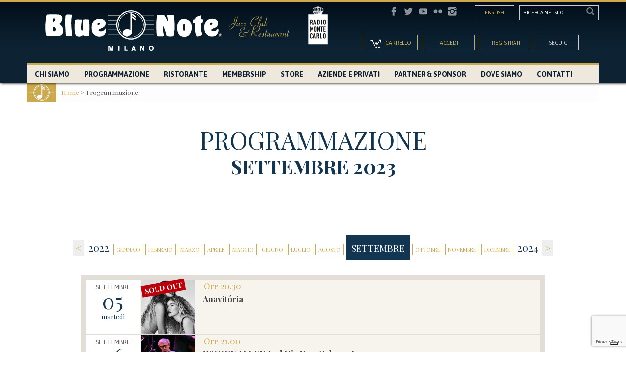

--- FILE ---
content_type: text/html; charset=UTF-8
request_url: https://www.bluenotemilano.com/programmazione/?view=calendar&calendarMonth=9&calendarYear=2023&fbclid=IwAR32hNwzx0FlDo2dfj8oZNI0b3oe66v1SAruRTRwe9102FjFPEZL_xS4MGc
body_size: 26302
content:
<!DOCTYPE html>

<!--[if lt IE 7 ]>
<html class="ie ie6 no-js" lang="it-IT"> <![endif]-->
<!--[if IE 7 ]>
<html class="ie ie7 no-js" lang="it-IT"> <![endif]-->
<!--[if IE 8 ]>
<html class="ie ie8 no-js" lang="it-IT"> <![endif]-->
<!--[if IE 9 ]>
<html class="ie ie9 no-js" lang="it-IT"> <![endif]-->
<!--[if gt IE 9]><!--><html class="no-js" lang="it-IT"><!--<![endif]-->
<!-- the "no-js" class is for Modernizr. -->

<head>
<meta name="google-site-verification" content="N5u8S_rjdxX6_rexdDf_RezuiyBGYhKF2XgAVB7Vvy4" />
    <meta charset="UTF-8">
    <meta name="viewport" content="width=device-width, initial-scale=1, maximum-scale=1, user-scalable=no">
    <!-- Always force latest IE rendering engine (even in intranet) & Chrome Frame -->
    <meta http-equiv="X-UA-Compatible" content="IE=edge,chrome=1">
    <!-- Hotjar Tracking Code for bluenotemilano.com -->
    <script>
        (function(h,o,t,j,a,r){
            h.hj=h.hj||function(){(h.hj.q=h.hj.q||[]).push(arguments)};
            h._hjSettings={hjid:46970,hjsv:5};
            a=o.getElementsByTagName('head')[0];
            r=o.createElement('script');r.async=1;
            r.src=t+h._hjSettings.hjid+j+h._hjSettings.hjsv;
            a.appendChild(r);
        })(window,document,'//static.hotjar.com/c/hotjar-','.js?sv=');
    </script>

                <meta name="description" content="Programmazione | Blue Note Milano Jazz club, ristorante, location eventi Milano" />
    
    <!--[if lte IE 8]>
    <script src="https://html5shiv.googlecode.com/svn/trunk/html5.js"></script>
    <![endif]-->

    
    

    
    <!--  Mobile Viewport meta tag
         j.mp/mobileviewport & davidbcalhoun.com/2010/viewport-metatag
         device-width : Occupy full width of the screen in its current orientation
         initial-scale = 1.0 retains dimensions instead of zooming out if page height > device height
         maximum-scale = 1.0 retains dimensions instead of zooming in if page width < device width -->
    <!-- Uncomment to use; use thoughtfully!
     <meta name="viewport" content="width=device-width, initial-scale=1.0, maximum-scale=1.0">
     -->

    <!-- <link rel="shortcut icon" href="https://d322c6tlwn0j8r.cloudfront.net/wp-content/themes/bluenotemilano/images/favicon.ico"> -->
    <!-- This is the traditional favicon.
          - size: 16x16 or 32x32
          - transparency is OK
          - see wikipedia for info on browser support: http://mky.be/favicon/ -->

    <link rel="apple-touch-icon" href="https://d322c6tlwn0j8r.cloudfront.net/wp-content/uploads/2013/01/Icon1.png">
    <!-- The is the icon for iOS's Web Clip.
          - size: 57x57 for older iPhones, 72x72 for iPads, 114x114 for iPhone4's retina display (IMHO, just go ahead and use the biggest one)
          - To prevent iOS from applying its styles to the icon name it thusly: apple-touch-icon-precomposed.png
          - Transparency is not recommended (iOS will put a black BG behind the icon) -->

    <!-- CSS: screen, mobile & print are all in the same file -->
    <link rel="stylesheet" href="https://d322c6tlwn0j8r.cloudfront.net/wp-content/themes/bluenotemilano/style.css?1770152274">
        <!-- all our JS is at the bottom of the page, except for Modernizr. -->
    <script src="https://d322c6tlwn0j8r.cloudfront.net/wp-content/themes/bluenotemilano/js/modernizr-1.7.min.js"></script>

    <script src="//use.typekit.net/mat5fnj.js"></script>
    <script>try{Typekit.load();}catch(e){}</script>

    <script type="text/javascript">
        if ( !window.console ) {
            (function () {
                var names = ["log", "debug", "info", "warn", "error", "assert", "dir", "dirxml",
                    "group", "groupEnd", "time", "timeEnd", "count", "trace", "profile", "profileEnd"];
                window.console = {};
                for ( var i = 0; i < names.length; ++i ) {
                    window.console[names[i]] = function () {
                    };
                }
            }());
        }
    </script>
   

    <!-- Google Tag Manager -->
	<script>(function(w,d,s,l,i){w[l]=w[l]||[];w[l].push({'gtm.start':
	new Date().getTime(),event:'gtm.js'});var f=d.getElementsByTagName(s)[0],
	j=d.createElement(s),dl=l!='dataLayer'?'&l='+l:'';j.async=true;j.src=
	'https://www.googletagmanager.com/gtm.js?id='+i+dl;f.parentNode.insertBefore(j,f);
	})(window,document,'script','dataLayer','GTM-KMFNK4M');</script>
	<!-- End Google Tag Manager -->

    <link rel="pingback" href="https://www.bluenotemilano.com/xmlrpc.php"/>

    
    <link rel="alternate" hreflang="en-US" href="https://www.bluenotemilano.com/en/calendar/" />
<link rel="alternate" hreflang="it-IT" href="https://www.bluenotemilano.com/programmazione/" />

<!-- This site is optimized with the Yoast SEO plugin v3.2.5 - https://yoast.com/wordpress/plugins/seo/ -->
<title>Programmazione - Blue Note Milano</title>

<link rel="stylesheet" href="https://d322c6tlwn0j8r.cloudfront.net/wp-content/plugins/sitepress-multilingual-cms/res/css/language-selector.css?v=3.3.8" type="text/css" media="all" />
<meta name="description" content="Scopri i nomi della programmazione ed acquista i tuoi biglietti!"/>
<meta name="robots" content="noodp"/>
<link rel="canonical" href="https://www.bluenotemilano.com/programmazione/" />
<!-- / Yoast SEO plugin. -->

<link rel='dns-prefetch' href='//www.google.com' />
<link rel='dns-prefetch' href='//ajax.googleapis.com' />
<link rel='dns-prefetch' href='//s.w.org' />
<link rel="alternate" type="application/rss+xml" title="Blue Note Milano &raquo; Feed" href="https://www.bluenotemilano.com/feed/" />
<link rel="alternate" type="application/rss+xml" title="Blue Note Milano &raquo; Feed dei commenti" href="https://www.bluenotemilano.com/comments/feed/" />
        <!-- Google Code for Programmazione - Today Conversion Page -->
        <script type="text/javascript">
        /* <![CDATA[ */
        var google_conversion_id = 952494350;
        var google_conversion_language = "en";
        var google_conversion_format = "3";
        var google_conversion_color = "ffffff";
        var google_conversion_label = "08xJCNKJ_mMQjtKXxgM";
        var google_remarketing_only = false;
        /* ]]> */
        </script>
        <script type="text/javascript" src="//www.googleadservices.com/pagead/conversion.js">
        </script>
        <noscript>
        <div style="display:inline;">
        <img height="1" width="1" style="border-style:none;" alt="" src="//www.googleadservices.com/pagead/conversion/952494350/?label=08xJCNKJ_mMQjtKXxgM&amp;guid=ON&amp;script=0"/>
        </div>
        </noscript> 
        <meta property="og:title" content="Blue Note Milano: PROGRAMMAZIONE"/><meta property="og:type" content="article"/><meta property="og:site_name" content="Blue Note Milano"/><meta property="og:description" content="Scopri chi si esibisce sul nostro palco ed acquista i biglietti..."/><meta property="og:image" content="https://d322c6tlwn0j8r.cloudfront.net/wp-content/uploads/2011/11/BNM_1612_XMAS_WEB_FB_1200X628_-_2.jpg"/><meta property="fb:admins" content="100008480686560,1321020622"/><meta property="fb:app_id" content="761478787273032"/>    <!-- Facebook Pixel Code -->
    <script>
    !function(f,b,e,v,n,t,s){if(f.fbq)return;n=f.fbq=function(){n.callMethod?
    n.callMethod.apply(n,arguments):n.queue.push(arguments)};if(!f._fbq)f._fbq=n;
    n.push=n;n.loaded=!0;n.version='2.0';n.queue=[];t=b.createElement(e);t.async=!0;
    t.src=v;s=b.getElementsByTagName(e)[0];s.parentNode.insertBefore(t,s)}(window,
    document,'script','//connect.facebook.net/en_US/fbevents.js');

    fbq('init', '431813356978347');
    fbq('track', "PageView");</script>
    <noscript><img height="1" width="1" style="display:none"
    src="https://www.facebook.com/tr?id=431813356978347&ev=PageView&noscript=1"
    /></noscript>
    <!-- End Facebook Pixel Code -->
		<script type="text/javascript">
			window._wpemojiSettings = {"baseUrl":"https:\/\/s.w.org\/images\/core\/emoji\/2.3\/72x72\/","ext":".png","svgUrl":"https:\/\/s.w.org\/images\/core\/emoji\/2.3\/svg\/","svgExt":".svg","source":{"concatemoji":"https:\/\/www.bluenotemilano.com\/wp-includes\/js\/wp-emoji-release.min.js"}};
			!function(a,b,c){function d(a){var b,c,d,e,f=String.fromCharCode;if(!k||!k.fillText)return!1;switch(k.clearRect(0,0,j.width,j.height),k.textBaseline="top",k.font="600 32px Arial",a){case"flag":return k.fillText(f(55356,56826,55356,56819),0,0),b=j.toDataURL(),k.clearRect(0,0,j.width,j.height),k.fillText(f(55356,56826,8203,55356,56819),0,0),c=j.toDataURL(),b!==c&&(k.clearRect(0,0,j.width,j.height),k.fillText(f(55356,57332,56128,56423,56128,56418,56128,56421,56128,56430,56128,56423,56128,56447),0,0),b=j.toDataURL(),k.clearRect(0,0,j.width,j.height),k.fillText(f(55356,57332,8203,56128,56423,8203,56128,56418,8203,56128,56421,8203,56128,56430,8203,56128,56423,8203,56128,56447),0,0),c=j.toDataURL(),b!==c);case"emoji4":return k.fillText(f(55358,56794,8205,9794,65039),0,0),d=j.toDataURL(),k.clearRect(0,0,j.width,j.height),k.fillText(f(55358,56794,8203,9794,65039),0,0),e=j.toDataURL(),d!==e}return!1}function e(a){var c=b.createElement("script");c.src=a,c.defer=c.type="text/javascript",b.getElementsByTagName("head")[0].appendChild(c)}var f,g,h,i,j=b.createElement("canvas"),k=j.getContext&&j.getContext("2d");for(i=Array("flag","emoji4"),c.supports={everything:!0,everythingExceptFlag:!0},h=0;h<i.length;h++)c.supports[i[h]]=d(i[h]),c.supports.everything=c.supports.everything&&c.supports[i[h]],"flag"!==i[h]&&(c.supports.everythingExceptFlag=c.supports.everythingExceptFlag&&c.supports[i[h]]);c.supports.everythingExceptFlag=c.supports.everythingExceptFlag&&!c.supports.flag,c.DOMReady=!1,c.readyCallback=function(){c.DOMReady=!0},c.supports.everything||(g=function(){c.readyCallback()},b.addEventListener?(b.addEventListener("DOMContentLoaded",g,!1),a.addEventListener("load",g,!1)):(a.attachEvent("onload",g),b.attachEvent("onreadystatechange",function(){"complete"===b.readyState&&c.readyCallback()})),f=c.source||{},f.concatemoji?e(f.concatemoji):f.wpemoji&&f.twemoji&&(e(f.twemoji),e(f.wpemoji)))}(window,document,window._wpemojiSettings);
		</script>
		<style type="text/css">
img.wp-smiley,
img.emoji {
	display: inline !important;
	border: none !important;
	box-shadow: none !important;
	height: 1em !important;
	width: 1em !important;
	margin: 0 .07em !important;
	vertical-align: -0.1em !important;
	background: none !important;
	padding: 0 !important;
}
</style>
<link rel='stylesheet' id='wpBannerizeStyleDefault.css-css'  href='https://d322c6tlwn0j8r.cloudfront.net/wp-content/plugins/wp-bannerize/css/wpBannerizeStyleDefault.css' type='text/css' media='all' />
<link rel='stylesheet' id='datepickerStyle-css'  href='https://d322c6tlwn0j8r.cloudfront.net/wp-content/themes/bluenotemilano/css/smoothness/jquery-ui-smoothness.css' type='text/css' media='all' />
<link rel='stylesheet' id='contact-form-7-css'  href='https://d322c6tlwn0j8r.cloudfront.net/wp-content/plugins/contact-form-7/includes/css/styles.css' type='text/css' media='all' />
<link rel='stylesheet' id='justifiedGallery-css'  href='https://d322c6tlwn0j8r.cloudfront.net/wp-content/plugins/flickr-justified-gallery/css/justifiedGallery.min.css' type='text/css' media='all' />
<link rel='stylesheet' id='flickrJustifiedGalleryWPPlugin-css'  href='https://d322c6tlwn0j8r.cloudfront.net/wp-content/plugins/flickr-justified-gallery/css/flickrJustifiedGalleryWPPlugin.css' type='text/css' media='all' />
<link rel='stylesheet' id='responsive-lightbox-swipebox-css'  href='https://d322c6tlwn0j8r.cloudfront.net/wp-content/plugins/responsive-lightbox/assets/swipebox/css/swipebox.min.css' type='text/css' media='all' />
<link rel='stylesheet' id='rotatingtweets-css'  href='https://d322c6tlwn0j8r.cloudfront.net/wp-content/plugins/rotatingtweets/css/style.css' type='text/css' media='all' />
<link rel='stylesheet' id='myplugin-css-css'  href='https://d322c6tlwn0j8r.cloudfront.net/wp-content/plugins/wb_sticky_footer/style.css' type='text/css' media='all' />
<link rel='stylesheet' id='jfb-css'  href='https://d322c6tlwn0j8r.cloudfront.net/wp-content/plugins/wp-fb-autoconnect/style.css' type='text/css' media='all' />
<link rel='stylesheet' id='wp-smartshop-frontend-css-css'  href='https://d322c6tlwn0j8r.cloudfront.net/wp-content/plugins/wpx-smartshop/assets/css/wp-smartshop-frontend.css' type='text/css' media='all' />
<link rel='stylesheet' id='wpxm-admin-css'  href='https://d322c6tlwn0j8r.cloudfront.net/wp-content/plugins/wpxtreme/assets/css/admin.css' type='text/css' media='all' />
<link rel='stylesheet' id='wpxm-admin-enhanced-css'  href='https://d322c6tlwn0j8r.cloudfront.net/wp-content/plugins/wpxtreme/assets/css/admin-enhanced.css' type='text/css' media='all' />
<link rel='stylesheet' id='bootstrap-css'  href='https://d322c6tlwn0j8r.cloudfront.net/wp-content/themes/bluenotemilano/css/bootstrap/css/bootstrap.min.css' type='text/css' media='all' />
<link rel='stylesheet' id='bootstrap-theme-css'  href='https://d322c6tlwn0j8r.cloudfront.net/wp-content/themes/bluenotemilano/css/bootstrap/css/bootstrap-theme.css' type='text/css' media='all' />
<link rel='stylesheet' id='bluenote-2014-css'  href='https://d322c6tlwn0j8r.cloudfront.net/wp-content/themes/bluenotemilano/css/bnm2014/bluenotemi-restyling.css' type='text/css' media='all' />
<script>if (document.location.protocol != "https:") {document.location = document.URL.replace(/^http:/i, "https:");}</script><script type='text/javascript' src='https://d322c6tlwn0j8r.cloudfront.net/wp-includes/js/jquery/jquery.js'></script>
<script type='text/javascript' src='https://d322c6tlwn0j8r.cloudfront.net/wp-includes/js/jquery/jquery-migrate.min.js'></script>
<script type='text/javascript' src='https://d322c6tlwn0j8r.cloudfront.net/wp-content/plugins/rotatingtweets/js/jquery.cycle.all.min.js'></script>
<script type='text/javascript' src='https://d322c6tlwn0j8r.cloudfront.net/wp-content/plugins/rotatingtweets/js/rotating_tweet.js'></script>
<script type='text/javascript' src='https://www.google.com/recaptcha/api.js?render=6LesxiEoAAAAAL5O_azY2QtO7F_XwtTQoY4VvNYE'></script>
<script type='text/javascript' src='https://d322c6tlwn0j8r.cloudfront.net/wp-content/themes/bluenotemilano/js/recaptcha9.js'></script>
<script type='text/javascript' src='https://d322c6tlwn0j8r.cloudfront.net/wp-content/plugins/responsive-lightbox/assets/swipebox/js/jquery.swipebox.min.js'></script>
<script type='text/javascript' src='https://d322c6tlwn0j8r.cloudfront.net/wp-content/plugins/responsive-lightbox/assets/infinitescroll/infinite-scroll.pkgd.min.js'></script>
<script type='text/javascript'>
/* <![CDATA[ */
var rlArgs = {"script":"swipebox","selector":"lightbox","customEvents":"","activeGalleries":"1","animation":"1","hideCloseButtonOnMobile":"0","removeBarsOnMobile":"0","hideBars":"1","hideBarsDelay":"5000","videoMaxWidth":"1080","useSVG":"1","loopAtEnd":"0","woocommerce_gallery":"0","ajaxurl":"https:\/\/www.bluenotemilano.com\/wp-admin\/admin-ajax.php","nonce":"af12be7451"};
/* ]]> */
</script>
<script type='text/javascript' src='https://d322c6tlwn0j8r.cloudfront.net/wp-content/plugins/responsive-lightbox/js/front.js'></script>
<link rel='https://api.w.org/' href='https://www.bluenotemilano.com/wp-json/' />
<meta name="generator" content="WordPress 4.8.2" />
<link rel='shortlink' href='https://www.bluenotemilano.com/?p=135' />
<link rel="alternate" type="application/json+oembed" href="https://www.bluenotemilano.com/wp-json/oembed/1.0/embed?url=https%3A%2F%2Fwww.bluenotemilano.com%2Fprogrammazione%2F" />
<link rel="alternate" type="text/xml+oembed" href="https://www.bluenotemilano.com/wp-json/oembed/1.0/embed?url=https%3A%2F%2Fwww.bluenotemilano.com%2Fprogrammazione%2F&#038;format=xml" />
<meta name="generator" content="WPML ver:3.3.8 stt:1,27;" />
	
<style type="text/css" media="screen">

</style>
	
<link rel='stylesheet' href='https://d322c6tlwn0j8r.cloudfront.net/wp-content/plugins/youtube-sidebar-widget/style.css' /><!-- Vipers Video Quicktags v6.6.0 | http://www.viper007bond.com/wordpress-plugins/vipers-video-quicktags/ -->
<style type="text/css">
.vvqbox { display: block; max-width: 100%; visibility: visible !important; margin: 10px auto; } .vvqbox img { max-width: 100%; height: 100%; } .vvqbox object { max-width: 100%; } 
</style>
<script type="text/javascript">
// <![CDATA[
	var vvqflashvars = {};
	var vvqparams = { wmode: "opaque", allowfullscreen: "true", allowscriptaccess: "always" };
	var vvqattributes = {};
	var vvqexpressinstall = "https://www.bluenotemilano.com/wp-content/plugins/vipers-video-quicktags/resources/expressinstall.swf";
// ]]>
</script>

              <style>
      .order-total-copy .wpss-summary-order-description-total::before {
        content: "Riepilogo ";
      }
      .order-total-copy .wpss-summary-order-description-total::after {
        content: " da pagare:";
      }
      </style>
    </head>

<body data-rsssl=1 class="page-template page-template-page-template-calendar page-template-page-template-calendar-php page page-id-135  wpx-placeholders-body  wpx-smartshop-body  wpxtreme-body  bnm-programmazione">

<div class="page-wrapper">

<header id="header" class="header-bnm header-10">
    <div class="container">
        <div class="row">
            <div class="navbar" role="navigation">
                <div class="navbar-header">
                    <button type="button" class="navbar-toggle"></button>
                    <div class="col-md-7 col-sm-12 logo-bnm">
                                                    <div class="col-sm-10">
                                <a class="brand" href="https://www.bluenotemilano.com" title="Blue Note Milano">
                                    <img src="https://www.bluenotemilano.com/wp-content/themes/bluenotemilano/images/bluenotemilano-jazz-club-restaurant-logo.svg" alt="Blue Note Milano | Jazz club, ristorante, location eventi Milano"/>
                                </a>
                            </div>
                                                                        <a class="col-sm-2" id="rmc-logo" href="https://www.radiomontecarlo.net/" target="_blank">
                                                        <img src="https://d322c6tlwn0j8r.cloudfront.net/wp-content/uploads/2021/04/RMC_logo_2020-e1618827878682.png" alt="Radio Montecarlo" />
                        </a>
                    </div>
                    <!-- /col-7 LOGO -->

                    <!-- social nav -->
                    <div class="col-md-5 col-sm-12 support-nav-bnm">
                        <div class="row clearfix search-social-bnm">
                            <div id="search" class="col-md-4 col-sm-4 pull-right">
                                                                <form method="get" id="searchform" action="https://www.bluenotemilano.com/">
		<input class="wpdk-form-input" onblur="this.value=(this.value == '')?'Ricerca nel sito':this.value" onfocus="this.value=(this.value == 'Ricerca nel sito')?'':this.value" type="text" value="Ricerca nel sito" name="s" id="s" />
<input type='hidden' name='lang' value='it' /></form>                                <span class="glyphicon glyphicon-search"></span>
                            </div>

                            <div id="socialbuttons" class="col-sm-5 socialbuttons">
                                <ul id="menu-social" class="menu-social"><li id="menu-item-14763" class="instagram menu-item menu-item-type-custom menu-item-object-custom menu-item-14763"><a title="instagram" target="_blank" href="http://instagram.com/bluenotemilano#">Instagram</a></li>
<li id="menu-item-14764" class="flickr menu-item menu-item-type-custom menu-item-object-custom menu-item-14764"><a title="flickr" target="_blank" href="https://www.flickr.com/photos/bluenotemilano">Flickr</a></li>
<li id="menu-item-14765" class="youtube menu-item menu-item-type-custom menu-item-object-custom menu-item-14765"><a title="youtube" target="_blank" href="http://www.youtube.com/user/Bluenotemilano">Youtube</a></li>
<li id="menu-item-14766" class="twitter menu-item menu-item-type-custom menu-item-object-custom menu-item-14766"><a title="twitter" target="_blank" href="https://twitter.com/Bluenotemilano">Twitter</a></li>
<li id="menu-item-14767" class="facebook menu-item menu-item-type-custom menu-item-object-custom menu-item-14767"><a title="facebook" target="_blank" href="https://www.facebook.com/bluenotemilano">Facebook</a></li>
</ul>                            </div>

                            <div id="flags_language_selector" class="col-sm-2 pull-right">
                                <a href="https://www.bluenotemilano.com/en/calendar/">English</a>                            </div>

                        </div><!-- /row social nav + search -->

                        <div class="access-nav clearfix delimiter">
                            <div class="col-md-3 col-sm-3 cart-nav">
                                <a id="action-cart" href="#cart" title="show the cart item">
                                    <img src="https://d322c6tlwn0j8r.cloudfront.net/wp-content/themes/bluenotemilano/images/bluenotemilano-acquista-spettacolo-dal-sito.png" alt="Show the cart Bluenote Milano" width="24"/>
                                    <span>Carrello</span>
                                </a>
                            </div>

                            
                            
                                <div class="col-sm-2 col-sm-offset-1 only-mobile user-login">
                                    <a id="user-login" href="#user" title="Registrati su Bluenote Milano"><span class="glyphicon glyphicon-user"></span></a>
                                </div>

                                <div class="bnm-top-right-box col-sm-6 no-mobile" id="bnm-login-request-box">
                                    <!-- no log in -->
                                    <form class="bnm-login-signup" method="post" action="">
                                        <input id="buttonOpenLogin" class="col-sm-6 toggle-login" type="button" value="Accedi"/>
                                        <input id="buttonSignup"
                                               class="col-sm-6 toggle-register"
                                               type="button"
                                               value="Registrati" />
                                    </form>
                                </div>

                                                        <div class="col-sm-2 follow-nav no-mobile">
                                <a id="follow-btn" class="white" href="#social-area" title="Segui Bluenote Milano su tutti i social">Seguici</a>
                            </div>
                        </div>
                    </div>
                    <!-- /col-5 social nav -->
                    
                    <div class="clearfix"></div>

                    <!-- Collapse-nav -->

                    <div class="collapse navbar-collapse"><ul id="menu-principale" class="nav"><li id="menu-item-14760" class="close-menu only-mobile menu-item menu-item-type-custom menu-item-object-custom menu-item-14760"><a href="#close">Chiudi menu</a></li>
<li id="menu-item-3717" class="menu-item menu-item-type-post_type menu-item-object-page menu-item-3717"><a href="https://www.bluenotemilano.com/chi-siamo/">Chi Siamo</a></li>
<li id="menu-item-3721" class="menu-item menu-item-type-post_type menu-item-object-page current-menu-item page_item page-item-135 current_page_item menu-item-3721"><a href="https://www.bluenotemilano.com/programmazione/">Programmazione</a></li>
<li id="menu-item-24136" class="menu-item menu-item-type-post_type menu-item-object-page menu-item-24136"><a href="https://www.bluenotemilano.com/ristorante/">Ristorante</a></li>
<li id="menu-item-3715" class="menu-item menu-item-type-post_type menu-item-object-page menu-item-3715"><a href="https://www.bluenotemilano.com/membership/">Membership</a></li>
<li id="menu-item-3723" class="menu-item menu-item-type-custom menu-item-object-custom menu-item-3723"><a href="/vetrina">Store</a></li>
<li id="menu-item-24137" class="menu-item menu-item-type-post_type menu-item-object-page menu-item-24137"><a href="https://www.bluenotemilano.com/aziende-e-privati/">Aziende e Privati</a></li>
<li id="menu-item-32070" class="menu-item menu-item-type-post_type menu-item-object-page menu-item-32070"><a href="https://www.bluenotemilano.com/partner-sponsor-2022/">Partner &#038; Sponsor</a></li>
<li id="menu-item-38880" class="menu-item menu-item-type-post_type menu-item-object-page menu-item-38880"><a href="https://www.bluenotemilano.com/dove-siamo/">Dove siamo</a></li>
<li id="menu-item-3718" class="menu-item menu-item-type-post_type menu-item-object-page menu-item-3718"><a href="https://www.bluenotemilano.com/contatti/">Contatti</a></li>
<li id="menu-item-14762" class="only-mobile flag-language menu-item menu-item-type-custom menu-item-object-custom menu-item-14762"><a href="/en/">English</a></li>
</ul></div>
                </div>

            </div>
        </div>
    </div>
    		

    </header>
<!-- Login sidebar -->

<section id="login-bnm-sidebar" class="login-bnm">
    <a class="close-btn pull-right" href="#close" title="Chiudi la finestra login">X</a>
    <div class="container">
        <div class="row">
                        <div id="login-bnm" class="col-md-10 col-md-offset-1 hidden">
                <header>
                    <h3 class="centered">Accedi a Blue Note Milano</h3>
                    <p class="centered">Accedi con il tuo account, per acquistare i biglietti per gli spettacoli e commentare le notizie.</p>
                    <p class="cursive centered big">Se non sei registrato, acquista senza registrarti, collegati con Facebook previa visione delle Normative sui dati e delle impostazioni di Facebook oppure<br/>
                        <a href="#buttonSignup" id="buttonSignup-two" class="smoot-scroll toggle-register" title="Se non sei ancora registrato, effettua la registrazione">Effettua la registrazione!</a></p>
                </header>
                                <div class="col-md-4 col-sm-12 btn-fb centered">
                                        <div id="loginlogout-2" class="widget widget_loginlogout">        <!-- @ivan 2018-11-29 commento la parte del form di login per visualizzare solamente il pulsante "Accedi con Facebook"
            <form name='loginform' id='loginform' action='https://www.bluenotemilano.com/wp-login.php' method='post'>
                <label>User:</label><br />
                <input type='text' name='log' id='user_login' class='input' tabindex='20' /><input type='submit' name='wp-submit' id='wp-submit' value='Login' tabindex='23' /><br />
                <label>Pass:</label><br />
                <input type='password' name='pwd' id='user_pass' class='input' tabindex='21' />
                <span id="forgotText"><a href="https://www.bluenotemilano.com/wp-login.php?action=lostpassword" rel="nofollow" >Forgot?</a></span><br />
                                                <input type='hidden' name='redirect_to' value='/programmazione/?view=calendar&amp;calendarMonth=9&amp;calendarYear=2023&amp;fbclid=IwAR32hNwzx0FlDo2dfj8oZNI0b3oe66v1SAruRTRwe9102FjFPEZL_xS4MGc' />
            </form>-->
            <!-- WP-FB AutoConnect Button v4.4 -->
<!-- @ivan 2018-11-29 cambiata la stringa "Login with Facebook" con "Accedi con Faceboook" e il parametro size con xlarge -->
<span class="fbLoginButton"><script type="text/javascript">//<!--
            document.write('<fb:login-button scope="email" v="2" size="xlarge" onlogin="jfb_js_login_callback();">Accedi con Facebook</fb:login-button>');
        //--></script></span></div>                    <div class="GuestLogin">
                        <a class="GuestLoginBtn" href="/guest-login">Acquista senza registrazione</a>
                    </div>
                </div>

                <div class="col-md-7 col-sm-12 pull-right centered left-v-divider pdl">
                    <p class="cursive only-mobile">Se sei registrato</p>
                    <div class="bnm-top-right-box" id="bnm-login-box">
                        <form class="bnm-login" method="post" action="">
                            <input type="hidden" name="action" value="do_login"/>
                            <input type="text" name="username" placeholder="email" class="wpdk-form-input col-md-10 col-md-offset-1"/>
                            <input type="password" name="password" placeholder="password" class="wpdk-form-input col-md-10 col-md-offset-1"/>
                            <br/>
                            <p class="aligncenter cursive centered col-md-12">
                                <input type="checkbox"
                                       name="remember"
                                       id="remember"
                                       value="remember-login"/> Ricordami                            </p>

                            
                            <div class="col-md-12 divider">
                                <input type="submit" id="buttonSignin" class="btn-access col-md-6 col-sm-6 col-md-offset-3" value="Accedi"/>
                                <br/>
                                <input type="button" id="buttonCancel" class="only-link-btn col-md-12"
                                       value="Annulla"/>
                            </div>
                            
                            <style scoped>
                              .bnm-login .gglcptch_recaptcha{
                                 margin-top: 1rem;
                                 display: flex;
                                 justify-content: center;
                              }
                            </style>
                        </form>

                        <div class="sep"></div>
                        <form class="bnm-login-recovery col-md-12" method="get" action="https://www.bluenotemilano.com/wp-login.php">
                            <input type="hidden" name="action" value="lostpassword"/>

                            <p>Dimenticato la password?  <input type="submit"
                                                                                     id="buttonLostPassword"
                                                                                     class="only-link-btn cursive big"
                                                                                     value="Recupera"/> </p>

                        </form>
                    </div>
                </div>
                <div class="clearfix"></div>
                <footer class="col-md-12 col-sm-12 centered">
                    <p class="cursive">Se non sei registrato? <a href="#buttonSignup" id="buttonSignup-two" class="smoot-scroll toggle-register" title="Se non sei ancora registrato, effettua la registrazione">Effettua la registrazione!</a></p>
                </footer>
            </div>
            
                        <div id="register-bnm" class="col-md-10 col-md-offset-1">
                <header>
                    <h3 class="centered">Registrazione</h3>
                    <div class="register-content centered">
                        Per acquistare online i biglietti, gli abbonamenti, i prodotti Blue Note ed accedere ai privilegi riservati ai soci, è necessario registrarsi. Inserisci semplicemente nome cognome ed indirizzo email e Registrati: al termine ti verrà inviata una email contenente un link per confermare l'iscrizione all’indirizzo di posta elettronica che indicherai. Dopo aver ciccato sul link di conferma, riceverai una seconda email contenente username e password. Dopo aver confermato la tua registrazione e ricevuto la mail con username e password, potrai effettuare l’accesso.                    </div>
                    <p class="cursive centered big">Acquista senza registrarti, collegati con Facebook previa visione delle Normative sui dati e delle impostazioni di Facebook oppure<br/>
                        se sei registrato,  <a href="#buttonOpenLogin" class="smoot-scroll toggle-login" title="Se sei registrato, accedi">Accedi ora!</a>
                    </p>
                </header>
                <div class="col-md-4 col-sm-12 btn-fb centered">
                    <div id="loginlogout-2" class="widget widget_loginlogout">        <!-- @ivan 2018-11-29 commento la parte del form di login per visualizzare solamente il pulsante "Accedi con Facebook"
            <form name='loginform' id='loginform' action='https://www.bluenotemilano.com/wp-login.php' method='post'>
                <label>User:</label><br />
                <input type='text' name='log' id='user_login' class='input' tabindex='20' /><input type='submit' name='wp-submit' id='wp-submit' value='Login' tabindex='23' /><br />
                <label>Pass:</label><br />
                <input type='password' name='pwd' id='user_pass' class='input' tabindex='21' />
                <span id="forgotText"><a href="https://www.bluenotemilano.com/wp-login.php?action=lostpassword" rel="nofollow" >Forgot?</a></span><br />
                                                <input type='hidden' name='redirect_to' value='/programmazione/?view=calendar&amp;calendarMonth=9&amp;calendarYear=2023&amp;fbclid=IwAR32hNwzx0FlDo2dfj8oZNI0b3oe66v1SAruRTRwe9102FjFPEZL_xS4MGc' />
            </form>-->
            <!-- WP-FB AutoConnect Button v4.4 -->
<!-- @ivan 2018-11-29 cambiata la stringa "Login with Facebook" con "Accedi con Faceboook" e il parametro size con xlarge -->
<span class="fbLoginButton"><script type="text/javascript">//<!--
            document.write('<fb:login-button scope="email" v="2" size="xlarge" onlogin="jfb_js_login_callback();">Accedi con Facebook</fb:login-button>');
        //--></script></span></div>                    <div class="GuestLogin">
                        <a class="GuestLoginBtn" href="/guest-login">Acquista senza registrazione</a>
                    </div>
                </div>

                <div class="col-md-7 col-sm-12 pull-right centered left-v-divider pmp">
                    
                                            <form id="bnm-registration" class="bnm-profile" name="" method="post" action="" enctype="multipart/form-data">

                               <input type="hidden"
           name="563873d38950b841aebf89c3be1b1a35"
           id="563873d38950b841aebf89c3be1b1a35"
           value="9b1998791e"/>
                                       <fieldset class="wpdk-form-fieldset wpdk-form-section1">
            <legend>Dati di accesso</legend>
            <div class="wpdk-form-row">        <label class="wpdk-form-label wpdk-form-required wpdk-form-input first_name"
               for="first_name">Nome:</label>
        <input type="text" class="wpdk-form-required wpdk-form-input" name="first_name" id="first_name" value="" size="32" title="Nome"      />    <input type="hidden"
           id="id_user"
           name="id_user"
           value=""/>
    </div><div class="wpdk-form-row">        <label class="wpdk-form-label wpdk-form-required wpdk-form-input last_name"
               for="last_name">Cognome:</label>
        <input type="text" class="wpdk-form-required wpdk-form-input" name="last_name" id="last_name" value="" size="32" title="Cognome"      /></div><div class="wpdk-form-row">        <label class="wpdk-form-label wpdk-form-input wpdk-form-email email"
               for="email">Email:</label>
        <input type="text" class="wpdk-form-input wpdk-form-email wpdk-tooltip wpdk-has-help" name="email" id="email" value="" size="32" title="Questo indirizzo sarà il tuo username"      /></div><div class="wpdk-form-row">        <label class="wpdk-form-label wpdk-form-input wpdk-form-email email_repeat"
               for="email_repeat">Ripeti email :</label>
        <input type="text" class="wpdk-form-input wpdk-form-email" name="email_repeat" id="email_repeat" value="" size="32" title="Ripeti email"      /></div><!--            <br style="clear:both"/>-->
        </fieldset>
                <fieldset class="wpdk-form-fieldset wpdk-form-section2">
            <legend>Privacy e Consensi</legend>
            <div class="wpdk-form-row">        <label class="wpdk-form-label wpdk-form-radio consenso_privacy"
               for="consenso_privacy">Dichiaro di aver letto ed accettato integralmente <a href="/privacy/" target="_blank">l’Informativa sulla privacy e sui cookies</a></label>
        <input type="radio" class="wpdk-form-radio wpdk-tooltip wpdk-has-help" name="consenso_privacy" id="consenso_privacy" value="si" size="16" title="consenso_privacy"      /></div><!--            <br style="clear:both"/>-->
        </fieldset>
                <fieldset class="wpdk-form-fieldset wpdk-form-section3">
            <legend>Newsletter</legend>
            <span class="wpdk-form-description">La nostra newsletter contiene notizie sulla programmazione <br/> <a href="/informativa-newsletter" target="_blank">Informativa Newsletter</a></span><div class="wpdk-form-row">        <label class="wpdk-form-label wpdk-form-radio newsletter"
               for="newsletter">Iscrizione Newsletter: Si</label>
        <input type="radio" class="wpdk-form-radio" name="newsletter" id="newsletter" value="y" size="16" title="Iscrizione Newsletter: Si"      />        <label class="wpdk-form-label newsletter-no wpdk-form-radio newsletter"
               for="newsletter">No</label>
        <input type="radio" class="newsletter-no wpdk-form-radio" name="newsletter" id="newsletter" value="n" size="16" title="No"      /></div><div class="wpdk-form-row">        <label class="wpdk-form-label wpdk-form-radio consenso_privacy_nl"
               for="consenso_privacy_nl">Dichiaro di aver letto ed accettato integralmente <a href="/privacy/" target="_blank">l’Informativa sulla privacy e sui cookies</a></label>
        <input type="radio" class="wpdk-form-radio wpdk-tooltip wpdk-has-help" name="consenso_privacy_nl" id="consenso_privacy_nl" value="si" size="16" title="consenso_privacy_nl"      /></div><span class="wpdk-form-description"><strong>Presto liberamente a Blue Note il mio consenso, che potrò in ogni momento revocare:</strong> <br/> all’invio di comunicazioni commerciali inerenti i suoi prodotti, servizi, eventi, ricerche di mercato tramite strumenti di comunicazione tradizionali e a distanza:</span><div class="wpdk-form-row">        <label class="wpdk-form-label wpdk-form-radio consenso_marketing"
               for="consenso_marketing">Do il consenso</label>
        <input type="radio" class="wpdk-form-radio" name="consenso_marketing" id="consenso_marketing" value="si" size="16" title="Do il consenso"      />        <label class="wpdk-form-label consenso_marketing-no wpdk-form-radio consenso_marketing"
               for="consenso_marketing">Nego il consenso</label>
        <input type="radio" class="consenso_marketing-no wpdk-form-radio" name="consenso_marketing" id="consenso_marketing" value="no" size="16" title="Nego il consenso"      /></div><span class="wpdk-form-description">all’analisi delle mie abitudini e interessi ai fini dell’offerta di servizi e dell’invio di comunicazioni commerciali maggiorimente personalizzati:</span><div class="wpdk-form-row">        <label class="wpdk-form-label wpdk-form-radio consenso_profilazione"
               for="consenso_profilazione">Do il consenso</label>
        <input type="radio" class="wpdk-form-radio" name="consenso_profilazione" id="consenso_profilazione" value="si" size="16" title="Do il consenso"      />        <label class="wpdk-form-label consenso_profilazione-no wpdk-form-radio consenso_profilazione"
               for="consenso_profilazione">Nego il consenso</label>
        <input type="radio" class="consenso_profilazione-no wpdk-form-radio" name="consenso_profilazione" id="consenso_profilazione" value="no" size="16" title="Nego il consenso"      /></div><!--            <br style="clear:both"/>-->
        </fieldset>
                <fieldset class="wpdk-form-fieldset wpdk-form-section4">
            <legend>Note</legend>
            <span class="wpdk-form-description">Puoi sempre modificare la tua scelta o cancellare la tua iscrizione quando vuoi.</span><!--            <br style="clear:both"/>-->
        </fieldset>
                <fieldset class="wpdk-form-fieldset wpdk-form-section5">
            <legend>Condizioni Generali di Contratto</legend>
            <div class="wpdk-form-row">        <label class="wpdk-form-label wpdk-form-radio consenso_condizioni_generali_contratto"
               for="consenso_condizioni_generali_contratto">Dichiaro di aver letto ed accettato integralmente le <a href="/condizioni-generali-di-contratto/" target="_blank">Condizioni Generali di Contratto.</a></label>
        <input type="radio" class="wpdk-form-radio wpdk-tooltip wpdk-has-help" name="consenso_condizioni_generali_contratto" id="consenso_condizioni_generali_contratto" value="si" size="16" title="consenso_condizioni_generali_contratto"      /></div><!--            <br style="clear:both"/>-->
        </fieldset>
        
                           <input type="hidden" name="recaptcharesponse" id="recaptcharesponse" value="0">

                           
                            <p class="alignright">
                                <input type="submit" class="btn-access col-md-6 col-sm-6 col-md-offset-3" value="Registrati"/>
                            </p>

                            <style scoped>
                              #bnm-registration .gglcptch_recaptcha{
                                 margin-top: 1rem;
                                 display: flex;
                                 justify-content: center;
                              }
                            </style>
                        </form>
                                    </div>
                <div class="clearfix"></div>
                <footer class="col-md-12 col-sm-12 centered">
                    <p class="cursive">Già registrato? <a href="#buttonSignup" id="buttonSignup-two" class="smoot-scroll toggle-login" title="Se sei registrato, effettua il login">Effettua il login!</a></p>
                </footer>
            </div>

                    </div>
    </div>
</section>

    <section class="breadcrumb">
        <div class="container">
            <div class="row">
                <ul id="breadcrumbs"><li><a href="https://www.bluenotemilano.com">Home</a><span class="separator"> > </span></li><li> Programmazione</li></ul>            </div>
        </div>
    </section>

<div id="page-135" class="page-wrap page page-program">
    <section class="top-page-calendar">
        <div class="container">
            <div class="row clearfix">
                <div class="col-sm-12">
                    <h1 class="pagetitle">Programmazione                        <strong>
                            Settembre 2023                        </strong></h1>
                                        </div>
            </div>
        </div>
    </section>

    <section class="content-page">
        <div class="container">
            <div class="row clearfix">
                <div class="page-content col-sm-12">
                    
                                                <div class="box white calendarNavigation">
            <a href="/programmazione/?view=calendar&calendarMonth=8&calendarYear=2023&fbclid=IwAR32hNwzx0FlDo2dfj8oZNI0b3oe66v1SAruRTRwe9102FjFPEZL_xS4MGc" class="arrow previous"><</a>
            <a class="year" href="/programmazione/?view=calendar&calendarMonth=9&calendarYear=2022&fbclid=IwAR32hNwzx0FlDo2dfj8oZNI0b3oe66v1SAruRTRwe9102FjFPEZL_xS4MGc">2022</a>
                            <a href="/programmazione/?view=calendar&calendarMonth=1&calendarYear=2023&fbclid=IwAR32hNwzx0FlDo2dfj8oZNI0b3oe66v1SAruRTRwe9102FjFPEZL_xS4MGc"
                   class="month ">gennaio</a>
                            <a href="/programmazione/?view=calendar&calendarMonth=2&calendarYear=2023&fbclid=IwAR32hNwzx0FlDo2dfj8oZNI0b3oe66v1SAruRTRwe9102FjFPEZL_xS4MGc"
                   class="month ">febbraio</a>
                            <a href="/programmazione/?view=calendar&calendarMonth=3&calendarYear=2023&fbclid=IwAR32hNwzx0FlDo2dfj8oZNI0b3oe66v1SAruRTRwe9102FjFPEZL_xS4MGc"
                   class="month ">marzo</a>
                            <a href="/programmazione/?view=calendar&calendarMonth=4&calendarYear=2023&fbclid=IwAR32hNwzx0FlDo2dfj8oZNI0b3oe66v1SAruRTRwe9102FjFPEZL_xS4MGc"
                   class="month ">aprile</a>
                            <a href="/programmazione/?view=calendar&calendarMonth=5&calendarYear=2023&fbclid=IwAR32hNwzx0FlDo2dfj8oZNI0b3oe66v1SAruRTRwe9102FjFPEZL_xS4MGc"
                   class="month ">maggio</a>
                            <a href="/programmazione/?view=calendar&calendarMonth=6&calendarYear=2023&fbclid=IwAR32hNwzx0FlDo2dfj8oZNI0b3oe66v1SAruRTRwe9102FjFPEZL_xS4MGc"
                   class="month ">giugno</a>
                            <a href="/programmazione/?view=calendar&calendarMonth=7&calendarYear=2023&fbclid=IwAR32hNwzx0FlDo2dfj8oZNI0b3oe66v1SAruRTRwe9102FjFPEZL_xS4MGc"
                   class="month ">luglio</a>
                            <a href="/programmazione/?view=calendar&calendarMonth=8&calendarYear=2023&fbclid=IwAR32hNwzx0FlDo2dfj8oZNI0b3oe66v1SAruRTRwe9102FjFPEZL_xS4MGc"
                   class="month ">agosto</a>
                            <a href="/programmazione/?view=calendar&calendarMonth=9&calendarYear=2023&fbclid=IwAR32hNwzx0FlDo2dfj8oZNI0b3oe66v1SAruRTRwe9102FjFPEZL_xS4MGc"
                   class="month current">settembre</a>
                            <a href="/programmazione/?view=calendar&calendarMonth=10&calendarYear=2023&fbclid=IwAR32hNwzx0FlDo2dfj8oZNI0b3oe66v1SAruRTRwe9102FjFPEZL_xS4MGc"
                   class="month ">ottobre</a>
                            <a href="/programmazione/?view=calendar&calendarMonth=11&calendarYear=2023&fbclid=IwAR32hNwzx0FlDo2dfj8oZNI0b3oe66v1SAruRTRwe9102FjFPEZL_xS4MGc"
                   class="month ">novembre</a>
                            <a href="/programmazione/?view=calendar&calendarMonth=12&calendarYear=2023&fbclid=IwAR32hNwzx0FlDo2dfj8oZNI0b3oe66v1SAruRTRwe9102FjFPEZL_xS4MGc"
                   class="month ">dicembre</a>
                        <a class="year last" href="/programmazione/?view=calendar&calendarMonth=9&calendarYear=2024&fbclid=IwAR32hNwzx0FlDo2dfj8oZNI0b3oe66v1SAruRTRwe9102FjFPEZL_xS4MGc">2024</a>
            <a href="/programmazione/?view=calendar&calendarMonth=10&calendarYear=2023&fbclid=IwAR32hNwzx0FlDo2dfj8oZNI0b3oe66v1SAruRTRwe9102FjFPEZL_xS4MGc" class="arrow next">></a>
        </div>
                                                            
            

            

        <div id="plan" class="clearfix">
            <div class="calendar-compact calendar col-md-10 col-md-offset-1 col-sm-12">
           
                

                                                                                <ul class="clearfix">

                                            <li class="day-name ">
                            <span>settembre</span>
                            05<br/>
                            <span class="week">martedì</span>
                        </li>
                    
                    <li class="events-list">
                    <ul class="events">
                                                    <li class="event-item one">
                                                                <span class="soldout-date vtop"> Sold Out </span>
                                <a class="event-thumb" href="https://www.bluenotemilano.com/evento/concerto-anavitoria-5-settembre-2023-milano/">
                                    <img width="110" height="110" src="https://d322c6tlwn0j8r.cloudfront.net/wp-content/uploads/2023/05/Anavitória-110x110.jpg" class="attachment-thumbnail-small size-thumbnail-small wp-post-image" alt="Concerto Anavitória - 5 Settembre 2023 - Milano" srcset="https://d322c6tlwn0j8r.cloudfront.net/wp-content/uploads/2023/05/Anavitória-110x110.jpg 110w, https://d322c6tlwn0j8r.cloudfront.net/wp-content/uploads/2023/05/Anavitória-150x150.jpg 150w, https://d322c6tlwn0j8r.cloudfront.net/wp-content/uploads/2023/05/Anavitória-300x300.jpg 300w, https://d322c6tlwn0j8r.cloudfront.net/wp-content/uploads/2023/05/Anavitória.jpg 650w, https://d322c6tlwn0j8r.cloudfront.net/wp-content/uploads/2023/05/Anavitória-180x180.jpg 180w, https://d322c6tlwn0j8r.cloudfront.net/wp-content/uploads/2023/05/Anavitória-55x55.jpg 55w, https://d322c6tlwn0j8r.cloudfront.net/wp-content/uploads/2023/05/Anavitória-80x80.jpg 80w" sizes="(max-width: 110px) 100vw, 110px" />                                </a>

                                <h3>
                                    <a class="link-event" href="https://www.bluenotemilano.com/evento/concerto-anavitoria-5-settembre-2023-milano/">
                                    <span class="bnm-calendar-compact-time">
                                            Ore 20.30</span>Anavitória                                    </a>
                                </h3>

                                                                                                                            </li>
                                            </ul>
                </li>


                </ul>
                                                                                <ul class="clearfix">

                                            <li class="day-name ">
                            <span>settembre</span>
                            06<br/>
                            <span class="week">mercoledì</span>
                        </li>
                    
                    <li class="events-list">
                    <ul class="events">
                                                    <li class="event-item one">
                                                                    <span class="soldout-date niceprice vbottom">
                                        SOLD OUT                                    </span>
                                                                
                                <a class="event-thumb" href="https://www.bluenotemilano.com/evento/concerto-woody-allen-and-his-new-orleans-jazz-band-6-settembre-2023-milano/">
                                    <img width="110" height="110" src="https://d322c6tlwn0j8r.cloudfront.net/wp-content/uploads/2023/06/woody-allen-110x110.jpg" class="attachment-thumbnail-small size-thumbnail-small wp-post-image" alt="Concerto WOODY ALLEN and his New Orleans Jazz Band - 6 e 7 Settembre 2023 - Milano" srcset="https://d322c6tlwn0j8r.cloudfront.net/wp-content/uploads/2023/06/woody-allen-110x110.jpg 110w, https://d322c6tlwn0j8r.cloudfront.net/wp-content/uploads/2023/06/woody-allen-150x150.jpg 150w, https://d322c6tlwn0j8r.cloudfront.net/wp-content/uploads/2023/06/woody-allen-300x300.jpg 300w, https://d322c6tlwn0j8r.cloudfront.net/wp-content/uploads/2023/06/woody-allen.jpg 650w, https://d322c6tlwn0j8r.cloudfront.net/wp-content/uploads/2023/06/woody-allen-180x180.jpg 180w, https://d322c6tlwn0j8r.cloudfront.net/wp-content/uploads/2023/06/woody-allen-55x55.jpg 55w, https://d322c6tlwn0j8r.cloudfront.net/wp-content/uploads/2023/06/woody-allen-80x80.jpg 80w" sizes="(max-width: 110px) 100vw, 110px" />                                </a>

                                <h3>
                                    <a class="link-event" href="https://www.bluenotemilano.com/evento/concerto-woody-allen-and-his-new-orleans-jazz-band-6-settembre-2023-milano/">
                                    <span class="bnm-calendar-compact-time">
                                            Ore 21.00</span>WOODY ALLEN and his New Orleans Jazz Band &#8211; Evento Speciale                                    </a>
                                </h3>

                                                                                                                            </li>
                                            </ul>
                </li>


                </ul>
                                                                                <ul class="clearfix">

                                            <li class="day-name ">
                            <span>settembre</span>
                            07<br/>
                            <span class="week">giovedì</span>
                        </li>
                    
                    <li class="events-list">
                    <ul class="events">
                                                    <li class="event-item one">
                                                                    <span class="soldout-date niceprice vbottom">
                                        SOLD OUT                                    </span>
                                                                
                                <a class="event-thumb" href="https://www.bluenotemilano.com/evento/concerto-woody-allen-and-his-new-orleans-jazz-band-7-settembre-2023-milano/">
                                    <img width="110" height="110" src="https://d322c6tlwn0j8r.cloudfront.net/wp-content/uploads/2023/06/woody-allen-110x110.jpg" class="attachment-thumbnail-small size-thumbnail-small wp-post-image" alt="Concerto WOODY ALLEN and his New Orleans Jazz Band - 6 e 7 Settembre 2023 - Milano" srcset="https://d322c6tlwn0j8r.cloudfront.net/wp-content/uploads/2023/06/woody-allen-110x110.jpg 110w, https://d322c6tlwn0j8r.cloudfront.net/wp-content/uploads/2023/06/woody-allen-150x150.jpg 150w, https://d322c6tlwn0j8r.cloudfront.net/wp-content/uploads/2023/06/woody-allen-300x300.jpg 300w, https://d322c6tlwn0j8r.cloudfront.net/wp-content/uploads/2023/06/woody-allen.jpg 650w, https://d322c6tlwn0j8r.cloudfront.net/wp-content/uploads/2023/06/woody-allen-180x180.jpg 180w, https://d322c6tlwn0j8r.cloudfront.net/wp-content/uploads/2023/06/woody-allen-55x55.jpg 55w, https://d322c6tlwn0j8r.cloudfront.net/wp-content/uploads/2023/06/woody-allen-80x80.jpg 80w" sizes="(max-width: 110px) 100vw, 110px" />                                </a>

                                <h3>
                                    <a class="link-event" href="https://www.bluenotemilano.com/evento/concerto-woody-allen-and-his-new-orleans-jazz-band-7-settembre-2023-milano/">
                                    <span class="bnm-calendar-compact-time">
                                            Ore 21.00</span>WOODY ALLEN and his New Orleans Jazz Band &#8211; Evento Speciale                                    </a>
                                </h3>

                                                                                                                            </li>
                                            </ul>
                </li>


                </ul>
                                                                                <ul class="clearfix">

                                            <li class="day-name ">
                            <span>settembre</span>
                            08<br/>
                            <span class="week">venerdì</span>
                        </li>
                    
                    <li class="events-list">
                    <ul class="events">
                                                    <li class="event-item two">
                                                                
                                <a class="event-thumb" href="https://www.bluenotemilano.com/evento/concerto-james-taylor-quartet-8-settembre-2023-milano/">
                                    <img width="110" height="110" src="https://d322c6tlwn0j8r.cloudfront.net/wp-content/uploads/2023/06/James-Taylor-Quartet-110x110.jpg" class="attachment-thumbnail-small size-thumbnail-small wp-post-image" alt="Concerto James Taylor Quartet - 8 e 9 Settembre 2023 - Milano" srcset="https://d322c6tlwn0j8r.cloudfront.net/wp-content/uploads/2023/06/James-Taylor-Quartet-110x110.jpg 110w, https://d322c6tlwn0j8r.cloudfront.net/wp-content/uploads/2023/06/James-Taylor-Quartet-150x150.jpg 150w, https://d322c6tlwn0j8r.cloudfront.net/wp-content/uploads/2023/06/James-Taylor-Quartet-300x300.jpg 300w, https://d322c6tlwn0j8r.cloudfront.net/wp-content/uploads/2023/06/James-Taylor-Quartet.jpg 650w, https://d322c6tlwn0j8r.cloudfront.net/wp-content/uploads/2023/06/James-Taylor-Quartet-180x180.jpg 180w, https://d322c6tlwn0j8r.cloudfront.net/wp-content/uploads/2023/06/James-Taylor-Quartet-55x55.jpg 55w, https://d322c6tlwn0j8r.cloudfront.net/wp-content/uploads/2023/06/James-Taylor-Quartet-80x80.jpg 80w" sizes="(max-width: 110px) 100vw, 110px" />                                </a>

                                <h3>
                                    <a class="link-event" href="https://www.bluenotemilano.com/evento/concerto-james-taylor-quartet-8-settembre-2023-milano/">
                                    <span class="bnm-calendar-compact-time">
                                            Ore 20.30</span>James Taylor Quartet                                    </a>
                                </h3>

                                                                                                                            </li>
                                                    <li class="event-item two">
                                                                    <span class="soldout-date niceprice vbottom">
                                        Nice Price                                    </span>
                                                                
                                <a class="event-thumb" href="https://www.bluenotemilano.com/evento/concerto-james-taylor-quartet-8-settembre-2023-milano-2-set/">
                                    <img width="110" height="110" src="https://d322c6tlwn0j8r.cloudfront.net/wp-content/uploads/2023/06/James-Taylor-Quartet-110x110.jpg" class="attachment-thumbnail-small size-thumbnail-small wp-post-image" alt="Concerto James Taylor Quartet - 8 e 9 Settembre 2023 - Milano" srcset="https://d322c6tlwn0j8r.cloudfront.net/wp-content/uploads/2023/06/James-Taylor-Quartet-110x110.jpg 110w, https://d322c6tlwn0j8r.cloudfront.net/wp-content/uploads/2023/06/James-Taylor-Quartet-150x150.jpg 150w, https://d322c6tlwn0j8r.cloudfront.net/wp-content/uploads/2023/06/James-Taylor-Quartet-300x300.jpg 300w, https://d322c6tlwn0j8r.cloudfront.net/wp-content/uploads/2023/06/James-Taylor-Quartet.jpg 650w, https://d322c6tlwn0j8r.cloudfront.net/wp-content/uploads/2023/06/James-Taylor-Quartet-180x180.jpg 180w, https://d322c6tlwn0j8r.cloudfront.net/wp-content/uploads/2023/06/James-Taylor-Quartet-55x55.jpg 55w, https://d322c6tlwn0j8r.cloudfront.net/wp-content/uploads/2023/06/James-Taylor-Quartet-80x80.jpg 80w" sizes="(max-width: 110px) 100vw, 110px" />                                </a>

                                <h3>
                                    <a class="link-event" href="https://www.bluenotemilano.com/evento/concerto-james-taylor-quartet-8-settembre-2023-milano-2-set/">
                                    <span class="bnm-calendar-compact-time">
                                            Ore 23.00</span>James Taylor Quartet                                    </a>
                                </h3>

                                                                                                                            </li>
                                            </ul>
                </li>


                </ul>
                                                                                <ul class="clearfix">

                                            <li class="day-name ">
                            <span>settembre</span>
                            09<br/>
                            <span class="week">sabato</span>
                        </li>
                    
                    <li class="events-list">
                    <ul class="events">
                                                    <li class="event-item two">
                                                                
                                <a class="event-thumb" href="https://www.bluenotemilano.com/evento/concerto-james-taylor-quartet-9-settembre-2023-milano/">
                                    <img width="110" height="110" src="https://d322c6tlwn0j8r.cloudfront.net/wp-content/uploads/2023/06/James-Taylor-Quartet-110x110.jpg" class="attachment-thumbnail-small size-thumbnail-small wp-post-image" alt="Concerto James Taylor Quartet - 8 e 9 Settembre 2023 - Milano" srcset="https://d322c6tlwn0j8r.cloudfront.net/wp-content/uploads/2023/06/James-Taylor-Quartet-110x110.jpg 110w, https://d322c6tlwn0j8r.cloudfront.net/wp-content/uploads/2023/06/James-Taylor-Quartet-150x150.jpg 150w, https://d322c6tlwn0j8r.cloudfront.net/wp-content/uploads/2023/06/James-Taylor-Quartet-300x300.jpg 300w, https://d322c6tlwn0j8r.cloudfront.net/wp-content/uploads/2023/06/James-Taylor-Quartet.jpg 650w, https://d322c6tlwn0j8r.cloudfront.net/wp-content/uploads/2023/06/James-Taylor-Quartet-180x180.jpg 180w, https://d322c6tlwn0j8r.cloudfront.net/wp-content/uploads/2023/06/James-Taylor-Quartet-55x55.jpg 55w, https://d322c6tlwn0j8r.cloudfront.net/wp-content/uploads/2023/06/James-Taylor-Quartet-80x80.jpg 80w" sizes="(max-width: 110px) 100vw, 110px" />                                </a>

                                <h3>
                                    <a class="link-event" href="https://www.bluenotemilano.com/evento/concerto-james-taylor-quartet-9-settembre-2023-milano/">
                                    <span class="bnm-calendar-compact-time">
                                            Ore 20.30</span>James Taylor Quartet                                    </a>
                                </h3>

                                                                                                                            </li>
                                                    <li class="event-item two">
                                                                    <span class="soldout-date niceprice vbottom">
                                        Nice Price                                    </span>
                                                                
                                <a class="event-thumb" href="https://www.bluenotemilano.com/evento/concerto-james-taylor-quartet-9-settembre-2023-milano-2-set/">
                                    <img width="110" height="110" src="https://d322c6tlwn0j8r.cloudfront.net/wp-content/uploads/2023/06/James-Taylor-Quartet-110x110.jpg" class="attachment-thumbnail-small size-thumbnail-small wp-post-image" alt="Concerto James Taylor Quartet - 8 e 9 Settembre 2023 - Milano" srcset="https://d322c6tlwn0j8r.cloudfront.net/wp-content/uploads/2023/06/James-Taylor-Quartet-110x110.jpg 110w, https://d322c6tlwn0j8r.cloudfront.net/wp-content/uploads/2023/06/James-Taylor-Quartet-150x150.jpg 150w, https://d322c6tlwn0j8r.cloudfront.net/wp-content/uploads/2023/06/James-Taylor-Quartet-300x300.jpg 300w, https://d322c6tlwn0j8r.cloudfront.net/wp-content/uploads/2023/06/James-Taylor-Quartet.jpg 650w, https://d322c6tlwn0j8r.cloudfront.net/wp-content/uploads/2023/06/James-Taylor-Quartet-180x180.jpg 180w, https://d322c6tlwn0j8r.cloudfront.net/wp-content/uploads/2023/06/James-Taylor-Quartet-55x55.jpg 55w, https://d322c6tlwn0j8r.cloudfront.net/wp-content/uploads/2023/06/James-Taylor-Quartet-80x80.jpg 80w" sizes="(max-width: 110px) 100vw, 110px" />                                </a>

                                <h3>
                                    <a class="link-event" href="https://www.bluenotemilano.com/evento/concerto-james-taylor-quartet-9-settembre-2023-milano-2-set/">
                                    <span class="bnm-calendar-compact-time">
                                            Ore 23.00</span>James Taylor Quartet                                    </a>
                                </h3>

                                                                                                                            </li>
                                            </ul>
                </li>


                </ul>
                                                                                <ul class="clearfix">

                                            <li class="day-name ">
                            <span>settembre</span>
                            12<br/>
                            <span class="week">martedì</span>
                        </li>
                    
                    <li class="events-list">
                    <ul class="events">
                                                    <li class="event-item one">
                                                                <span class="soldout-date vtop"> Sold Out </span>
                                <a class="event-thumb" href="https://www.bluenotemilano.com/evento/concerto-celebrate-new-orleans-12-settembre-2023-milano/">
                                    <img width="110" height="110" src="https://d322c6tlwn0j8r.cloudfront.net/wp-content/uploads/2023/08/CELEBRATENEWORLEANS-quadrata-110x110.jpg" class="attachment-thumbnail-small size-thumbnail-small wp-post-image" alt="Concerto Celebrate New Orleans - 12 Settembre 2023 - Milano" srcset="https://d322c6tlwn0j8r.cloudfront.net/wp-content/uploads/2023/08/CELEBRATENEWORLEANS-quadrata-110x110.jpg 110w, https://d322c6tlwn0j8r.cloudfront.net/wp-content/uploads/2023/08/CELEBRATENEWORLEANS-quadrata-150x150.jpg 150w, https://d322c6tlwn0j8r.cloudfront.net/wp-content/uploads/2023/08/CELEBRATENEWORLEANS-quadrata-300x300.jpg 300w, https://d322c6tlwn0j8r.cloudfront.net/wp-content/uploads/2023/08/CELEBRATENEWORLEANS-quadrata-768x768.jpg 768w, https://d322c6tlwn0j8r.cloudfront.net/wp-content/uploads/2023/08/CELEBRATENEWORLEANS-quadrata-1024x1024.jpg 1024w, https://d322c6tlwn0j8r.cloudfront.net/wp-content/uploads/2023/08/CELEBRATENEWORLEANS-quadrata-180x180.jpg 180w, https://d322c6tlwn0j8r.cloudfront.net/wp-content/uploads/2023/08/CELEBRATENEWORLEANS-quadrata-55x55.jpg 55w, https://d322c6tlwn0j8r.cloudfront.net/wp-content/uploads/2023/08/CELEBRATENEWORLEANS-quadrata-80x80.jpg 80w, https://d322c6tlwn0j8r.cloudfront.net/wp-content/uploads/2023/08/CELEBRATENEWORLEANS-quadrata.jpg 1080w" sizes="(max-width: 110px) 100vw, 110px" />                                </a>

                                <h3>
                                    <a class="link-event" href="https://www.bluenotemilano.com/evento/concerto-celebrate-new-orleans-12-settembre-2023-milano/">
                                    <span class="bnm-calendar-compact-time">
                                            Ore 20.30</span>Celebrate New Orleans!                                    </a>
                                </h3>

                                                                                                                            </li>
                                            </ul>
                </li>


                </ul>
                                                                                <ul class="clearfix">

                                            <li class="day-name ">
                            <span>settembre</span>
                            13<br/>
                            <span class="week">mercoledì</span>
                        </li>
                    
                    <li class="events-list">
                    <ul class="events">
                                                    <li class="event-item one">
                                                                
                                <a class="event-thumb" href="https://www.bluenotemilano.com/evento/concerto-jason-miles-electric-4tet-13-settembre-2023-milano/">
                                    <img width="110" height="110" src="https://d322c6tlwn0j8r.cloudfront.net/wp-content/uploads/2023/06/JASON-MILES-110x110.jpg" class="attachment-thumbnail-small size-thumbnail-small wp-post-image" alt="Concerto Jason Miles Electric 4tet - 13 Settembre 2023 - Milano" srcset="https://d322c6tlwn0j8r.cloudfront.net/wp-content/uploads/2023/06/JASON-MILES-110x110.jpg 110w, https://d322c6tlwn0j8r.cloudfront.net/wp-content/uploads/2023/06/JASON-MILES-150x150.jpg 150w, https://d322c6tlwn0j8r.cloudfront.net/wp-content/uploads/2023/06/JASON-MILES-300x300.jpg 300w, https://d322c6tlwn0j8r.cloudfront.net/wp-content/uploads/2023/06/JASON-MILES.jpg 650w, https://d322c6tlwn0j8r.cloudfront.net/wp-content/uploads/2023/06/JASON-MILES-180x180.jpg 180w, https://d322c6tlwn0j8r.cloudfront.net/wp-content/uploads/2023/06/JASON-MILES-55x55.jpg 55w, https://d322c6tlwn0j8r.cloudfront.net/wp-content/uploads/2023/06/JASON-MILES-80x80.jpg 80w" sizes="(max-width: 110px) 100vw, 110px" />                                </a>

                                <h3>
                                    <a class="link-event" href="https://www.bluenotemilano.com/evento/concerto-jason-miles-electric-4tet-13-settembre-2023-milano/">
                                    <span class="bnm-calendar-compact-time">
                                            Ore 20.30</span>Jason Miles Electric 4tet feat. David Gilmore, Reggie Washington &#038; Patrick Dorcéan                                    </a>
                                </h3>

                                                                                                                            </li>
                                            </ul>
                </li>


                </ul>
                                                                                <ul class="clearfix">

                                            <li class="day-name ">
                            <span>settembre</span>
                            14<br/>
                            <span class="week">giovedì</span>
                        </li>
                    
                    <li class="events-list">
                    <ul class="events">
                                                    <li class="event-item one">
                                                                
                                <a class="event-thumb" href="https://www.bluenotemilano.com/evento/concerto-jon-regen-14-settembre-2023-milano/">
                                    <img width="110" height="110" src="https://d322c6tlwn0j8r.cloudfront.net/wp-content/uploads/2023/08/Jon-regen-110x110.jpg" class="attachment-thumbnail-small size-thumbnail-small wp-post-image" alt="Concerto Jon Regen - 14 Settembre 2023 - Milano" srcset="https://d322c6tlwn0j8r.cloudfront.net/wp-content/uploads/2023/08/Jon-regen-110x110.jpg 110w, https://d322c6tlwn0j8r.cloudfront.net/wp-content/uploads/2023/08/Jon-regen-150x150.jpg 150w, https://d322c6tlwn0j8r.cloudfront.net/wp-content/uploads/2023/08/Jon-regen-300x300.jpg 300w, https://d322c6tlwn0j8r.cloudfront.net/wp-content/uploads/2023/08/Jon-regen.jpg 650w, https://d322c6tlwn0j8r.cloudfront.net/wp-content/uploads/2023/08/Jon-regen-180x180.jpg 180w, https://d322c6tlwn0j8r.cloudfront.net/wp-content/uploads/2023/08/Jon-regen-55x55.jpg 55w, https://d322c6tlwn0j8r.cloudfront.net/wp-content/uploads/2023/08/Jon-regen-80x80.jpg 80w" sizes="(max-width: 110px) 100vw, 110px" />                                </a>

                                <h3>
                                    <a class="link-event" href="https://www.bluenotemilano.com/evento/concerto-jon-regen-14-settembre-2023-milano/">
                                    <span class="bnm-calendar-compact-time">
                                            Ore 20.30</span>Jon Regen                                    </a>
                                </h3>

                                                                                                                            </li>
                                            </ul>
                </li>


                </ul>
                                                                                <ul class="clearfix">

                                            <li class="day-name ">
                            <span>settembre</span>
                            15<br/>
                            <span class="week">venerdì</span>
                        </li>
                    
                    <li class="events-list">
                    <ul class="events">
                                                    <li class="event-item two">
                                                                <span class="soldout-date vtop"> Sold Out </span>
                                <a class="event-thumb" href="https://www.bluenotemilano.com/evento/concerto-celebrate-cuba-15-settembre-2023-milano/">
                                    <img width="110" height="110" src="https://d322c6tlwn0j8r.cloudfront.net/wp-content/uploads/2023/08/Celebrate-Cuba-650-x-650-110x110.jpg" class="attachment-thumbnail-small size-thumbnail-small wp-post-image" alt="Concerto Celebrate Cuba! - 20 Ottobre 2023 - Milano" srcset="https://d322c6tlwn0j8r.cloudfront.net/wp-content/uploads/2023/08/Celebrate-Cuba-650-x-650-110x110.jpg 110w, https://d322c6tlwn0j8r.cloudfront.net/wp-content/uploads/2023/08/Celebrate-Cuba-650-x-650-150x150.jpg 150w, https://d322c6tlwn0j8r.cloudfront.net/wp-content/uploads/2023/08/Celebrate-Cuba-650-x-650-300x300.jpg 300w, https://d322c6tlwn0j8r.cloudfront.net/wp-content/uploads/2023/08/Celebrate-Cuba-650-x-650.jpg 650w, https://d322c6tlwn0j8r.cloudfront.net/wp-content/uploads/2023/08/Celebrate-Cuba-650-x-650-180x180.jpg 180w, https://d322c6tlwn0j8r.cloudfront.net/wp-content/uploads/2023/08/Celebrate-Cuba-650-x-650-55x55.jpg 55w, https://d322c6tlwn0j8r.cloudfront.net/wp-content/uploads/2023/08/Celebrate-Cuba-650-x-650-80x80.jpg 80w" sizes="(max-width: 110px) 100vw, 110px" />                                </a>

                                <h3>
                                    <a class="link-event" href="https://www.bluenotemilano.com/evento/concerto-celebrate-cuba-15-settembre-2023-milano/">
                                    <span class="bnm-calendar-compact-time">
                                            Ore 20.30</span>Celebrate Cuba!                                    </a>
                                </h3>

                                                                                                                            </li>
                                                    <li class="event-item two">
                                                                
                                <a class="event-thumb" href="https://www.bluenotemilano.com/evento/concerto-celebrate-cuba-15-settembre-2023-milano-2-set/">
                                    <img width="110" height="110" src="https://d322c6tlwn0j8r.cloudfront.net/wp-content/uploads/2023/08/Celebrate-Cuba-650-x-650-110x110.jpg" class="attachment-thumbnail-small size-thumbnail-small wp-post-image" alt="Concerto Celebrate Cuba! - 20 Ottobre 2023 - Milano" srcset="https://d322c6tlwn0j8r.cloudfront.net/wp-content/uploads/2023/08/Celebrate-Cuba-650-x-650-110x110.jpg 110w, https://d322c6tlwn0j8r.cloudfront.net/wp-content/uploads/2023/08/Celebrate-Cuba-650-x-650-150x150.jpg 150w, https://d322c6tlwn0j8r.cloudfront.net/wp-content/uploads/2023/08/Celebrate-Cuba-650-x-650-300x300.jpg 300w, https://d322c6tlwn0j8r.cloudfront.net/wp-content/uploads/2023/08/Celebrate-Cuba-650-x-650.jpg 650w, https://d322c6tlwn0j8r.cloudfront.net/wp-content/uploads/2023/08/Celebrate-Cuba-650-x-650-180x180.jpg 180w, https://d322c6tlwn0j8r.cloudfront.net/wp-content/uploads/2023/08/Celebrate-Cuba-650-x-650-55x55.jpg 55w, https://d322c6tlwn0j8r.cloudfront.net/wp-content/uploads/2023/08/Celebrate-Cuba-650-x-650-80x80.jpg 80w" sizes="(max-width: 110px) 100vw, 110px" />                                </a>

                                <h3>
                                    <a class="link-event" href="https://www.bluenotemilano.com/evento/concerto-celebrate-cuba-15-settembre-2023-milano-2-set/">
                                    <span class="bnm-calendar-compact-time">
                                            Ore 23.00</span>Celebrate Cuba!                                    </a>
                                </h3>

                                                                                                                            </li>
                                            </ul>
                </li>


                </ul>
                                                                                <ul class="clearfix">

                                            <li class="day-name ">
                            <span>settembre</span>
                            16<br/>
                            <span class="week">sabato</span>
                        </li>
                    
                    <li class="events-list">
                    <ul class="events">
                                                    <li class="event-item two">
                                                                <span class="soldout-date vtop"> Sold Out </span>
                                <a class="event-thumb" href="https://www.bluenotemilano.com/evento/concerto-bliche-hemmer-gadd-trio-16-settembre-2023-milano/">
                                    <img width="110" height="110" src="https://d322c6tlwn0j8r.cloudfront.net/wp-content/uploads/2023/06/Bliche-Hemmer-Gadd-Trio-110x110.jpg" class="attachment-thumbnail-small size-thumbnail-small wp-post-image" alt="Concerto Bliche Hemmer Gadd Trio - 16 settembre 2023 - Milano" srcset="https://d322c6tlwn0j8r.cloudfront.net/wp-content/uploads/2023/06/Bliche-Hemmer-Gadd-Trio-110x110.jpg 110w, https://d322c6tlwn0j8r.cloudfront.net/wp-content/uploads/2023/06/Bliche-Hemmer-Gadd-Trio-150x150.jpg 150w, https://d322c6tlwn0j8r.cloudfront.net/wp-content/uploads/2023/06/Bliche-Hemmer-Gadd-Trio-300x300.jpg 300w, https://d322c6tlwn0j8r.cloudfront.net/wp-content/uploads/2023/06/Bliche-Hemmer-Gadd-Trio.jpg 650w, https://d322c6tlwn0j8r.cloudfront.net/wp-content/uploads/2023/06/Bliche-Hemmer-Gadd-Trio-180x180.jpg 180w, https://d322c6tlwn0j8r.cloudfront.net/wp-content/uploads/2023/06/Bliche-Hemmer-Gadd-Trio-55x55.jpg 55w, https://d322c6tlwn0j8r.cloudfront.net/wp-content/uploads/2023/06/Bliche-Hemmer-Gadd-Trio-80x80.jpg 80w" sizes="(max-width: 110px) 100vw, 110px" />                                </a>

                                <h3>
                                    <a class="link-event" href="https://www.bluenotemilano.com/evento/concerto-bliche-hemmer-gadd-trio-16-settembre-2023-milano/">
                                    <span class="bnm-calendar-compact-time">
                                            Ore 20.30</span>Bliche &#8211; Hemmer &#8211; Gadd Trio feat. The Legenday Steve Gadd                                    </a>
                                </h3>

                                                                                                                            </li>
                                                    <li class="event-item two">
                                                                
                                <a class="event-thumb" href="https://www.bluenotemilano.com/evento/concerto-bliche-hemmer-gadd-trio-16-settembre-2023-milano-2-set/">
                                    <img width="110" height="110" src="https://d322c6tlwn0j8r.cloudfront.net/wp-content/uploads/2023/06/Bliche-Hemmer-Gadd-Trio-110x110.jpg" class="attachment-thumbnail-small size-thumbnail-small wp-post-image" alt="Concerto Bliche Hemmer Gadd Trio - 16 settembre 2023 - Milano" srcset="https://d322c6tlwn0j8r.cloudfront.net/wp-content/uploads/2023/06/Bliche-Hemmer-Gadd-Trio-110x110.jpg 110w, https://d322c6tlwn0j8r.cloudfront.net/wp-content/uploads/2023/06/Bliche-Hemmer-Gadd-Trio-150x150.jpg 150w, https://d322c6tlwn0j8r.cloudfront.net/wp-content/uploads/2023/06/Bliche-Hemmer-Gadd-Trio-300x300.jpg 300w, https://d322c6tlwn0j8r.cloudfront.net/wp-content/uploads/2023/06/Bliche-Hemmer-Gadd-Trio.jpg 650w, https://d322c6tlwn0j8r.cloudfront.net/wp-content/uploads/2023/06/Bliche-Hemmer-Gadd-Trio-180x180.jpg 180w, https://d322c6tlwn0j8r.cloudfront.net/wp-content/uploads/2023/06/Bliche-Hemmer-Gadd-Trio-55x55.jpg 55w, https://d322c6tlwn0j8r.cloudfront.net/wp-content/uploads/2023/06/Bliche-Hemmer-Gadd-Trio-80x80.jpg 80w" sizes="(max-width: 110px) 100vw, 110px" />                                </a>

                                <h3>
                                    <a class="link-event" href="https://www.bluenotemilano.com/evento/concerto-bliche-hemmer-gadd-trio-16-settembre-2023-milano-2-set/">
                                    <span class="bnm-calendar-compact-time">
                                            Ore 23.00</span>Bliche Hemmer Gadd Trio feat. The Legenday Steve Gadd                                    </a>
                                </h3>

                                                                                                                            </li>
                                            </ul>
                </li>


                </ul>
                                                                                <ul class="clearfix">

                                            <li class="day-name sunday ">
                            <span>settembre</span>
                            17<br/>
                            <span class="week">domenica</span>
                        </li>
                    
                    <li class="events-list">
                    <ul class="events">
                                                    <li class="event-item one">
                                                                
                                <a class="event-thumb" href="https://www.bluenotemilano.com/evento/concerto-le-sorelle-marinetti-17-settembre-2023-milano/">
                                    <img width="110" height="110" src="https://d322c6tlwn0j8r.cloudfront.net/wp-content/uploads/2023/08/479F71D4-E82B-41FF-95B7-F1C46CFA1400-110x110.jpeg" class="attachment-thumbnail-small size-thumbnail-small wp-post-image" alt="" srcset="https://d322c6tlwn0j8r.cloudfront.net/wp-content/uploads/2023/08/479F71D4-E82B-41FF-95B7-F1C46CFA1400-110x110.jpeg 110w, https://d322c6tlwn0j8r.cloudfront.net/wp-content/uploads/2023/08/479F71D4-E82B-41FF-95B7-F1C46CFA1400-150x150.jpeg 150w, https://d322c6tlwn0j8r.cloudfront.net/wp-content/uploads/2023/08/479F71D4-E82B-41FF-95B7-F1C46CFA1400-300x300.jpeg 300w, https://d322c6tlwn0j8r.cloudfront.net/wp-content/uploads/2023/08/479F71D4-E82B-41FF-95B7-F1C46CFA1400.jpeg 650w, https://d322c6tlwn0j8r.cloudfront.net/wp-content/uploads/2023/08/479F71D4-E82B-41FF-95B7-F1C46CFA1400-180x180.jpeg 180w, https://d322c6tlwn0j8r.cloudfront.net/wp-content/uploads/2023/08/479F71D4-E82B-41FF-95B7-F1C46CFA1400-55x55.jpeg 55w, https://d322c6tlwn0j8r.cloudfront.net/wp-content/uploads/2023/08/479F71D4-E82B-41FF-95B7-F1C46CFA1400-80x80.jpeg 80w" sizes="(max-width: 110px) 100vw, 110px" />                                </a>

                                <h3>
                                    <a class="link-event" href="https://www.bluenotemilano.com/evento/concerto-le-sorelle-marinetti-17-settembre-2023-milano/">
                                    <span class="bnm-calendar-compact-time">
                                            Ore 20.30</span>Sorelle Marinetti                                    </a>
                                </h3>

                                                                                                                            </li>
                                            </ul>
                </li>


                </ul>
                                                                                <ul class="clearfix">

                                            <li class="day-name ">
                            <span>settembre</span>
                            19<br/>
                            <span class="week">martedì</span>
                        </li>
                    
                    <li class="events-list">
                    <ul class="events">
                                                    <li class="event-item two">
                                                                <span class="soldout-date vtop"> Sold Out </span>
                                <a class="event-thumb" href="https://www.bluenotemilano.com/evento/concerto-fred-wesley-the-new-jbs-19-settembre-2023-milano/">
                                    <img width="110" height="110" src="https://d322c6tlwn0j8r.cloudfront.net/wp-content/uploads/2023/06/Fred-Wesley-110x110.jpg" class="attachment-thumbnail-small size-thumbnail-small wp-post-image" alt="Concerto Fred Wesley &amp; The New JBs - 19 Settembre 2023 - Milano" srcset="https://d322c6tlwn0j8r.cloudfront.net/wp-content/uploads/2023/06/Fred-Wesley-110x110.jpg 110w, https://d322c6tlwn0j8r.cloudfront.net/wp-content/uploads/2023/06/Fred-Wesley-150x150.jpg 150w, https://d322c6tlwn0j8r.cloudfront.net/wp-content/uploads/2023/06/Fred-Wesley-300x300.jpg 300w, https://d322c6tlwn0j8r.cloudfront.net/wp-content/uploads/2023/06/Fred-Wesley-180x180.jpg 180w, https://d322c6tlwn0j8r.cloudfront.net/wp-content/uploads/2023/06/Fred-Wesley-55x55.jpg 55w, https://d322c6tlwn0j8r.cloudfront.net/wp-content/uploads/2023/06/Fred-Wesley-80x80.jpg 80w, https://d322c6tlwn0j8r.cloudfront.net/wp-content/uploads/2023/06/Fred-Wesley.jpg 375w" sizes="(max-width: 110px) 100vw, 110px" />                                </a>

                                <h3>
                                    <a class="link-event" href="https://www.bluenotemilano.com/evento/concerto-fred-wesley-the-new-jbs-19-settembre-2023-milano/">
                                    <span class="bnm-calendar-compact-time">
                                            Ore 20.30</span>Fred Wesley &#038; The New JBs &#8211; 50th Birthday of the JBs!                                    </a>
                                </h3>

                                                                                                                            </li>
                                                    <li class="event-item two">
                                                                    <span class="soldout-date niceprice vbottom">
                                        Nice Price                                    </span>
                                                                
                                <a class="event-thumb" href="https://www.bluenotemilano.com/evento/concerto-fred-wesley-the-new-jbs-19-settembre-2023-milano-2-set/">
                                    <img width="110" height="110" src="https://d322c6tlwn0j8r.cloudfront.net/wp-content/uploads/2023/06/Fred-Wesley-110x110.jpg" class="attachment-thumbnail-small size-thumbnail-small wp-post-image" alt="Concerto Fred Wesley &amp; The New JBs - 19 Settembre 2023 - Milano" srcset="https://d322c6tlwn0j8r.cloudfront.net/wp-content/uploads/2023/06/Fred-Wesley-110x110.jpg 110w, https://d322c6tlwn0j8r.cloudfront.net/wp-content/uploads/2023/06/Fred-Wesley-150x150.jpg 150w, https://d322c6tlwn0j8r.cloudfront.net/wp-content/uploads/2023/06/Fred-Wesley-300x300.jpg 300w, https://d322c6tlwn0j8r.cloudfront.net/wp-content/uploads/2023/06/Fred-Wesley-180x180.jpg 180w, https://d322c6tlwn0j8r.cloudfront.net/wp-content/uploads/2023/06/Fred-Wesley-55x55.jpg 55w, https://d322c6tlwn0j8r.cloudfront.net/wp-content/uploads/2023/06/Fred-Wesley-80x80.jpg 80w, https://d322c6tlwn0j8r.cloudfront.net/wp-content/uploads/2023/06/Fred-Wesley.jpg 375w" sizes="(max-width: 110px) 100vw, 110px" />                                </a>

                                <h3>
                                    <a class="link-event" href="https://www.bluenotemilano.com/evento/concerto-fred-wesley-the-new-jbs-19-settembre-2023-milano-2-set/">
                                    <span class="bnm-calendar-compact-time">
                                            Ore 22.30</span>Fred Wesley &#038; The New JBs &#8211; 50th Birthday of the JBs!                                    </a>
                                </h3>

                                                                                                                            </li>
                                            </ul>
                </li>


                </ul>
                                                                                <ul class="clearfix">

                                            <li class="day-name ">
                            <span>settembre</span>
                            20<br/>
                            <span class="week">mercoledì</span>
                        </li>
                    
                    <li class="events-list">
                    <ul class="events">
                                                    <li class="event-item one">
                                                                <span class="soldout-date vbottom"> Sold Out </span>
                                <a class="event-thumb" href="https://www.bluenotemilano.com/evento/concerto-bluemood-kat-dyson-20-settembre-2023-milano/">
                                    <img width="110" height="110" src="https://d322c6tlwn0j8r.cloudfront.net/wp-content/uploads/2023/08/1FD09AAD-76DC-4E1F-BA54-AC27868665E7-110x110.jpeg" class="attachment-thumbnail-small size-thumbnail-small wp-post-image" alt="" srcset="https://d322c6tlwn0j8r.cloudfront.net/wp-content/uploads/2023/08/1FD09AAD-76DC-4E1F-BA54-AC27868665E7-110x110.jpeg 110w, https://d322c6tlwn0j8r.cloudfront.net/wp-content/uploads/2023/08/1FD09AAD-76DC-4E1F-BA54-AC27868665E7-150x150.jpeg 150w, https://d322c6tlwn0j8r.cloudfront.net/wp-content/uploads/2023/08/1FD09AAD-76DC-4E1F-BA54-AC27868665E7-298x300.jpeg 298w, https://d322c6tlwn0j8r.cloudfront.net/wp-content/uploads/2023/08/1FD09AAD-76DC-4E1F-BA54-AC27868665E7-768x773.jpeg 768w, https://d322c6tlwn0j8r.cloudfront.net/wp-content/uploads/2023/08/1FD09AAD-76DC-4E1F-BA54-AC27868665E7-1018x1024.jpeg 1018w, https://d322c6tlwn0j8r.cloudfront.net/wp-content/uploads/2023/08/1FD09AAD-76DC-4E1F-BA54-AC27868665E7-180x180.jpeg 180w, https://d322c6tlwn0j8r.cloudfront.net/wp-content/uploads/2023/08/1FD09AAD-76DC-4E1F-BA54-AC27868665E7-55x55.jpeg 55w, https://d322c6tlwn0j8r.cloudfront.net/wp-content/uploads/2023/08/1FD09AAD-76DC-4E1F-BA54-AC27868665E7-80x80.jpeg 80w, https://d322c6tlwn0j8r.cloudfront.net/wp-content/uploads/2023/08/1FD09AAD-76DC-4E1F-BA54-AC27868665E7-300x300.jpeg 300w, https://d322c6tlwn0j8r.cloudfront.net/wp-content/uploads/2023/08/1FD09AAD-76DC-4E1F-BA54-AC27868665E7.jpeg 1154w" sizes="(max-width: 110px) 100vw, 110px" />                                </a>

                                <h3>
                                    <a class="link-event" href="https://www.bluenotemilano.com/evento/concerto-bluemood-kat-dyson-20-settembre-2023-milano/">
                                    <span class="bnm-calendar-compact-time">
                                            Ore 20.30</span>The Bluemood &#038; Kat Dyson                                    </a>
                                </h3>

                                                                                                                            </li>
                                            </ul>
                </li>


                </ul>
                                                                                <ul class="clearfix">

                                            <li class="day-name ">
                            <span>settembre</span>
                            21<br/>
                            <span class="week">giovedì</span>
                        </li>
                    
                    <li class="events-list">
                    <ul class="events">
                                                    <li class="event-item two">
                                                                <span class="soldout-date vtop"> Sold Out </span>
                                <a class="event-thumb" href="https://www.bluenotemilano.com/evento/concerto-celebrate-studio-54-21-settembre-2023-milano/">
                                    <img width="110" height="110" src="https://d322c6tlwn0j8r.cloudfront.net/wp-content/uploads/2023/07/formato_1080x1080-110x110.jpg" class="attachment-thumbnail-small size-thumbnail-small wp-post-image" alt="Concerto Celebrate Studio 54! - 21 Settembre 2023 - Milano" srcset="https://d322c6tlwn0j8r.cloudfront.net/wp-content/uploads/2023/07/formato_1080x1080-110x110.jpg 110w, https://d322c6tlwn0j8r.cloudfront.net/wp-content/uploads/2023/07/formato_1080x1080-150x150.jpg 150w, https://d322c6tlwn0j8r.cloudfront.net/wp-content/uploads/2023/07/formato_1080x1080-300x300.jpg 300w, https://d322c6tlwn0j8r.cloudfront.net/wp-content/uploads/2023/07/formato_1080x1080-768x768.jpg 768w, https://d322c6tlwn0j8r.cloudfront.net/wp-content/uploads/2023/07/formato_1080x1080-1024x1024.jpg 1024w, https://d322c6tlwn0j8r.cloudfront.net/wp-content/uploads/2023/07/formato_1080x1080-180x180.jpg 180w, https://d322c6tlwn0j8r.cloudfront.net/wp-content/uploads/2023/07/formato_1080x1080-55x55.jpg 55w, https://d322c6tlwn0j8r.cloudfront.net/wp-content/uploads/2023/07/formato_1080x1080-80x80.jpg 80w, https://d322c6tlwn0j8r.cloudfront.net/wp-content/uploads/2023/07/formato_1080x1080.jpg 1080w" sizes="(max-width: 110px) 100vw, 110px" />                                </a>

                                <h3>
                                    <a class="link-event" href="https://www.bluenotemilano.com/evento/concerto-celebrate-studio-54-21-settembre-2023-milano/">
                                    <span class="bnm-calendar-compact-time">
                                            Ore 20.30</span>Celebrate Studio 54!                                    </a>
                                </h3>

                                                                                                                            </li>
                                                    <li class="event-item two">
                                                                
                                <a class="event-thumb" href="https://www.bluenotemilano.com/evento/concerto-celebrate-studio-54-21-settembre-2023-milano-2-set/">
                                    <img width="110" height="110" src="https://d322c6tlwn0j8r.cloudfront.net/wp-content/uploads/2023/07/formato_1080x1080-110x110.jpg" class="attachment-thumbnail-small size-thumbnail-small wp-post-image" alt="Concerto Celebrate Studio 54! - 21 Settembre 2023 - Milano" srcset="https://d322c6tlwn0j8r.cloudfront.net/wp-content/uploads/2023/07/formato_1080x1080-110x110.jpg 110w, https://d322c6tlwn0j8r.cloudfront.net/wp-content/uploads/2023/07/formato_1080x1080-150x150.jpg 150w, https://d322c6tlwn0j8r.cloudfront.net/wp-content/uploads/2023/07/formato_1080x1080-300x300.jpg 300w, https://d322c6tlwn0j8r.cloudfront.net/wp-content/uploads/2023/07/formato_1080x1080-768x768.jpg 768w, https://d322c6tlwn0j8r.cloudfront.net/wp-content/uploads/2023/07/formato_1080x1080-1024x1024.jpg 1024w, https://d322c6tlwn0j8r.cloudfront.net/wp-content/uploads/2023/07/formato_1080x1080-180x180.jpg 180w, https://d322c6tlwn0j8r.cloudfront.net/wp-content/uploads/2023/07/formato_1080x1080-55x55.jpg 55w, https://d322c6tlwn0j8r.cloudfront.net/wp-content/uploads/2023/07/formato_1080x1080-80x80.jpg 80w, https://d322c6tlwn0j8r.cloudfront.net/wp-content/uploads/2023/07/formato_1080x1080.jpg 1080w" sizes="(max-width: 110px) 100vw, 110px" />                                </a>

                                <h3>
                                    <a class="link-event" href="https://www.bluenotemilano.com/evento/concerto-celebrate-studio-54-21-settembre-2023-milano-2-set/">
                                    <span class="bnm-calendar-compact-time">
                                            Ore 22.30</span>Celebrate Studio 54!                                    </a>
                                </h3>

                                                                                                                            </li>
                                            </ul>
                </li>


                </ul>
                                                                                <ul class="clearfix">

                                            <li class="day-name ">
                            <span>settembre</span>
                            22<br/>
                            <span class="week">venerdì</span>
                        </li>
                    
                    <li class="events-list">
                    <ul class="events">
                                                    <li class="event-item two">
                                                                
                                <a class="event-thumb" href="https://www.bluenotemilano.com/evento/concerto-sarah-jane-morris-22-settembre-2023-milano/">
                                    <img width="110" height="110" src="https://d322c6tlwn0j8r.cloudfront.net/wp-content/uploads/2023/06/Sarah-Jane-Morris-2-110x110.jpg" class="attachment-thumbnail-small size-thumbnail-small wp-post-image" alt="Concerto Sarah Jane Morris - 22 Settembre 2023 - Milano" srcset="https://d322c6tlwn0j8r.cloudfront.net/wp-content/uploads/2023/06/Sarah-Jane-Morris-2-110x110.jpg 110w, https://d322c6tlwn0j8r.cloudfront.net/wp-content/uploads/2023/06/Sarah-Jane-Morris-2-150x150.jpg 150w, https://d322c6tlwn0j8r.cloudfront.net/wp-content/uploads/2023/06/Sarah-Jane-Morris-2-300x300.jpg 300w, https://d322c6tlwn0j8r.cloudfront.net/wp-content/uploads/2023/06/Sarah-Jane-Morris-2.jpg 650w, https://d322c6tlwn0j8r.cloudfront.net/wp-content/uploads/2023/06/Sarah-Jane-Morris-2-180x180.jpg 180w, https://d322c6tlwn0j8r.cloudfront.net/wp-content/uploads/2023/06/Sarah-Jane-Morris-2-55x55.jpg 55w, https://d322c6tlwn0j8r.cloudfront.net/wp-content/uploads/2023/06/Sarah-Jane-Morris-2-80x80.jpg 80w" sizes="(max-width: 110px) 100vw, 110px" />                                </a>

                                <h3>
                                    <a class="link-event" href="https://www.bluenotemilano.com/evento/concerto-sarah-jane-morris-22-settembre-2023-milano/">
                                    <span class="bnm-calendar-compact-time">
                                            Ore 20.30</span>Sarah Jane Morris                                    </a>
                                </h3>

                                                                                                                            </li>
                                                    <li class="event-item two">
                                                                    <span class="soldout-date niceprice vbottom">
                                        Nice Price                                    </span>
                                                                
                                <a class="event-thumb" href="https://www.bluenotemilano.com/evento/concerto-sarah-jane-morris-22-settembre-2023-milano-2-set/">
                                    <img width="110" height="110" src="https://d322c6tlwn0j8r.cloudfront.net/wp-content/uploads/2023/06/Sarah-Jane-Morris-2-110x110.jpg" class="attachment-thumbnail-small size-thumbnail-small wp-post-image" alt="Concerto Sarah Jane Morris - 22 Settembre 2023 - Milano" srcset="https://d322c6tlwn0j8r.cloudfront.net/wp-content/uploads/2023/06/Sarah-Jane-Morris-2-110x110.jpg 110w, https://d322c6tlwn0j8r.cloudfront.net/wp-content/uploads/2023/06/Sarah-Jane-Morris-2-150x150.jpg 150w, https://d322c6tlwn0j8r.cloudfront.net/wp-content/uploads/2023/06/Sarah-Jane-Morris-2-300x300.jpg 300w, https://d322c6tlwn0j8r.cloudfront.net/wp-content/uploads/2023/06/Sarah-Jane-Morris-2.jpg 650w, https://d322c6tlwn0j8r.cloudfront.net/wp-content/uploads/2023/06/Sarah-Jane-Morris-2-180x180.jpg 180w, https://d322c6tlwn0j8r.cloudfront.net/wp-content/uploads/2023/06/Sarah-Jane-Morris-2-55x55.jpg 55w, https://d322c6tlwn0j8r.cloudfront.net/wp-content/uploads/2023/06/Sarah-Jane-Morris-2-80x80.jpg 80w" sizes="(max-width: 110px) 100vw, 110px" />                                </a>

                                <h3>
                                    <a class="link-event" href="https://www.bluenotemilano.com/evento/concerto-sarah-jane-morris-22-settembre-2023-milano-2-set/">
                                    <span class="bnm-calendar-compact-time">
                                            Ore 23.00</span>Sarah Jane Morris                                    </a>
                                </h3>

                                                                                                                            </li>
                                            </ul>
                </li>


                </ul>
                                                                                <ul class="clearfix">

                                            <li class="day-name ">
                            <span>settembre</span>
                            23<br/>
                            <span class="week">sabato</span>
                        </li>
                    
                    <li class="events-list">
                    <ul class="events">
                                                    <li class="event-item two">
                                                                
                                <a class="event-thumb" href="https://www.bluenotemilano.com/evento/concerto-sarah-jane-morris-23-settembre-2023-milano/">
                                    <img width="110" height="110" src="https://d322c6tlwn0j8r.cloudfront.net/wp-content/uploads/2023/06/Sarah-Jane-Morris-2-110x110.jpg" class="attachment-thumbnail-small size-thumbnail-small wp-post-image" alt="Concerto Sarah Jane Morris - 22 Settembre 2023 - Milano" srcset="https://d322c6tlwn0j8r.cloudfront.net/wp-content/uploads/2023/06/Sarah-Jane-Morris-2-110x110.jpg 110w, https://d322c6tlwn0j8r.cloudfront.net/wp-content/uploads/2023/06/Sarah-Jane-Morris-2-150x150.jpg 150w, https://d322c6tlwn0j8r.cloudfront.net/wp-content/uploads/2023/06/Sarah-Jane-Morris-2-300x300.jpg 300w, https://d322c6tlwn0j8r.cloudfront.net/wp-content/uploads/2023/06/Sarah-Jane-Morris-2.jpg 650w, https://d322c6tlwn0j8r.cloudfront.net/wp-content/uploads/2023/06/Sarah-Jane-Morris-2-180x180.jpg 180w, https://d322c6tlwn0j8r.cloudfront.net/wp-content/uploads/2023/06/Sarah-Jane-Morris-2-55x55.jpg 55w, https://d322c6tlwn0j8r.cloudfront.net/wp-content/uploads/2023/06/Sarah-Jane-Morris-2-80x80.jpg 80w" sizes="(max-width: 110px) 100vw, 110px" />                                </a>

                                <h3>
                                    <a class="link-event" href="https://www.bluenotemilano.com/evento/concerto-sarah-jane-morris-23-settembre-2023-milano/">
                                    <span class="bnm-calendar-compact-time">
                                            Ore 20.30</span>Sarah Jane Morris                                    </a>
                                </h3>

                                                                                                                            </li>
                                                    <li class="event-item two">
                                                                    <span class="soldout-date niceprice vbottom">
                                        Nice Price                                    </span>
                                                                
                                <a class="event-thumb" href="https://www.bluenotemilano.com/evento/concerto-sarah-jane-morris-23-settembre-2023-milano-2-set/">
                                    <img width="110" height="110" src="https://d322c6tlwn0j8r.cloudfront.net/wp-content/uploads/2023/06/Sarah-Jane-Morris-2-110x110.jpg" class="attachment-thumbnail-small size-thumbnail-small wp-post-image" alt="Concerto Sarah Jane Morris - 22 Settembre 2023 - Milano" srcset="https://d322c6tlwn0j8r.cloudfront.net/wp-content/uploads/2023/06/Sarah-Jane-Morris-2-110x110.jpg 110w, https://d322c6tlwn0j8r.cloudfront.net/wp-content/uploads/2023/06/Sarah-Jane-Morris-2-150x150.jpg 150w, https://d322c6tlwn0j8r.cloudfront.net/wp-content/uploads/2023/06/Sarah-Jane-Morris-2-300x300.jpg 300w, https://d322c6tlwn0j8r.cloudfront.net/wp-content/uploads/2023/06/Sarah-Jane-Morris-2.jpg 650w, https://d322c6tlwn0j8r.cloudfront.net/wp-content/uploads/2023/06/Sarah-Jane-Morris-2-180x180.jpg 180w, https://d322c6tlwn0j8r.cloudfront.net/wp-content/uploads/2023/06/Sarah-Jane-Morris-2-55x55.jpg 55w, https://d322c6tlwn0j8r.cloudfront.net/wp-content/uploads/2023/06/Sarah-Jane-Morris-2-80x80.jpg 80w" sizes="(max-width: 110px) 100vw, 110px" />                                </a>

                                <h3>
                                    <a class="link-event" href="https://www.bluenotemilano.com/evento/concerto-sarah-jane-morris-23-settembre-2023-milano-2-set/">
                                    <span class="bnm-calendar-compact-time">
                                            Ore 23.00</span>Sarah Jane Morris                                    </a>
                                </h3>

                                                                                                                            </li>
                                            </ul>
                </li>


                </ul>
                                                                                <ul class="clearfix">

                                            <li class="day-name sunday ">
                            <span>settembre</span>
                            24<br/>
                            <span class="week">domenica</span>
                        </li>
                    
                    <li class="events-list">
                    <ul class="events">
                                                    <li class="event-item one">
                                                                
                                <a class="event-thumb" href="https://www.bluenotemilano.com/evento/concerto-ridillo-24-settembre-2023-milano/">
                                    <img width="110" height="110" src="https://d322c6tlwn0j8r.cloudfront.net/wp-content/uploads/2023/07/RIDILLO-110x110.jpg" class="attachment-thumbnail-small size-thumbnail-small wp-post-image" alt="Concerto Ridillo - 24 Settembre 2023 - Milano" srcset="https://d322c6tlwn0j8r.cloudfront.net/wp-content/uploads/2023/07/RIDILLO-110x110.jpg 110w, https://d322c6tlwn0j8r.cloudfront.net/wp-content/uploads/2023/07/RIDILLO-150x150.jpg 150w, https://d322c6tlwn0j8r.cloudfront.net/wp-content/uploads/2023/07/RIDILLO-300x300.jpg 300w, https://d322c6tlwn0j8r.cloudfront.net/wp-content/uploads/2023/07/RIDILLO.jpg 650w, https://d322c6tlwn0j8r.cloudfront.net/wp-content/uploads/2023/07/RIDILLO-180x180.jpg 180w, https://d322c6tlwn0j8r.cloudfront.net/wp-content/uploads/2023/07/RIDILLO-55x55.jpg 55w, https://d322c6tlwn0j8r.cloudfront.net/wp-content/uploads/2023/07/RIDILLO-80x80.jpg 80w" sizes="(max-width: 110px) 100vw, 110px" />                                </a>

                                <h3>
                                    <a class="link-event" href="https://www.bluenotemilano.com/evento/concerto-ridillo-24-settembre-2023-milano/">
                                    <span class="bnm-calendar-compact-time">
                                            Ore 20.30</span>Ridillo                                    </a>
                                </h3>

                                                                                                                            </li>
                                            </ul>
                </li>


                </ul>
                                                                                <ul class="clearfix">

                                            <li class="day-name ">
                            <span>settembre</span>
                            26<br/>
                            <span class="week">martedì</span>
                        </li>
                    
                    <li class="events-list">
                    <ul class="events">
                                                    <li class="event-item one">
                                                                
                                <a class="event-thumb" href="https://www.bluenotemilano.com/evento/concerto-vanessa-tagliabue-yorke-26-settembre-2023-milano/">
                                    <img width="110" height="110" src="https://d322c6tlwn0j8r.cloudfront.net/wp-content/uploads/2023/08/Vanessa-Tagliabue-Yorke-110x110.jpg" class="attachment-thumbnail-small size-thumbnail-small wp-post-image" alt="Concerto Vanessa Tagliabue Yorke - 26 Settembre 2023 - Milano" srcset="https://d322c6tlwn0j8r.cloudfront.net/wp-content/uploads/2023/08/Vanessa-Tagliabue-Yorke-110x110.jpg 110w, https://d322c6tlwn0j8r.cloudfront.net/wp-content/uploads/2023/08/Vanessa-Tagliabue-Yorke-150x150.jpg 150w, https://d322c6tlwn0j8r.cloudfront.net/wp-content/uploads/2023/08/Vanessa-Tagliabue-Yorke-300x300.jpg 300w, https://d322c6tlwn0j8r.cloudfront.net/wp-content/uploads/2023/08/Vanessa-Tagliabue-Yorke.jpg 650w, https://d322c6tlwn0j8r.cloudfront.net/wp-content/uploads/2023/08/Vanessa-Tagliabue-Yorke-180x180.jpg 180w, https://d322c6tlwn0j8r.cloudfront.net/wp-content/uploads/2023/08/Vanessa-Tagliabue-Yorke-55x55.jpg 55w, https://d322c6tlwn0j8r.cloudfront.net/wp-content/uploads/2023/08/Vanessa-Tagliabue-Yorke-80x80.jpg 80w" sizes="(max-width: 110px) 100vw, 110px" />                                </a>

                                <h3>
                                    <a class="link-event" href="https://www.bluenotemilano.com/evento/concerto-vanessa-tagliabue-yorke-26-settembre-2023-milano/">
                                    <span class="bnm-calendar-compact-time">
                                            Ore 20.30</span>Vanessa Tagliabue Yorke feat. Francesco Bearzatti, Mauro Ottolini, Giulio Scaramella                                    </a>
                                </h3>

                                                                                                                            </li>
                                            </ul>
                </li>


                </ul>
                                                                                <ul class="clearfix">

                                            <li class="day-name ">
                            <span>settembre</span>
                            27<br/>
                            <span class="week">mercoledì</span>
                        </li>
                    
                    <li class="events-list">
                    <ul class="events">
                                                    <li class="event-item two">
                                                                
                                <a class="event-thumb" href="https://www.bluenotemilano.com/evento/concerto-terence-blanchard-e-collective-the-turtle-island-quartet-27-settembre-2023-milano/">
                                    <img width="110" height="110" src="https://d322c6tlwn0j8r.cloudfront.net/wp-content/uploads/2023/07/Terence-Blanchard-110x110.jpg" class="attachment-thumbnail-small size-thumbnail-small wp-post-image" alt="Concerto Terence Blanchard E-Collective &amp; The Turtle Island Quartet - 27 Settembre 2023 - Milano" srcset="https://d322c6tlwn0j8r.cloudfront.net/wp-content/uploads/2023/07/Terence-Blanchard-110x110.jpg 110w, https://d322c6tlwn0j8r.cloudfront.net/wp-content/uploads/2023/07/Terence-Blanchard-150x150.jpg 150w, https://d322c6tlwn0j8r.cloudfront.net/wp-content/uploads/2023/07/Terence-Blanchard-300x300.jpg 300w, https://d322c6tlwn0j8r.cloudfront.net/wp-content/uploads/2023/07/Terence-Blanchard.jpg 650w, https://d322c6tlwn0j8r.cloudfront.net/wp-content/uploads/2023/07/Terence-Blanchard-180x180.jpg 180w, https://d322c6tlwn0j8r.cloudfront.net/wp-content/uploads/2023/07/Terence-Blanchard-55x55.jpg 55w, https://d322c6tlwn0j8r.cloudfront.net/wp-content/uploads/2023/07/Terence-Blanchard-80x80.jpg 80w" sizes="(max-width: 110px) 100vw, 110px" />                                </a>

                                <h3>
                                    <a class="link-event" href="https://www.bluenotemilano.com/evento/concerto-terence-blanchard-e-collective-the-turtle-island-quartet-27-settembre-2023-milano/">
                                    <span class="bnm-calendar-compact-time">
                                            Ore 20.30</span>Terence Blanchard feat. E-Collective with The Turtle Island Quartet                                    </a>
                                </h3>

                                                                                                                            </li>
                                                    <li class="event-item two">
                                                                    <span class="soldout-date niceprice vbottom">
                                        Nice Price                                    </span>
                                                                
                                <a class="event-thumb" href="https://www.bluenotemilano.com/evento/concerto-terence-blanchard-e-collective-the-turtle-island-quartet-27-settembre-2023-milano-2-set/">
                                    <img width="110" height="110" src="https://d322c6tlwn0j8r.cloudfront.net/wp-content/uploads/2023/07/Terence-Blanchard-110x110.jpg" class="attachment-thumbnail-small size-thumbnail-small wp-post-image" alt="Concerto Terence Blanchard E-Collective &amp; The Turtle Island Quartet - 27 Settembre 2023 - Milano" srcset="https://d322c6tlwn0j8r.cloudfront.net/wp-content/uploads/2023/07/Terence-Blanchard-110x110.jpg 110w, https://d322c6tlwn0j8r.cloudfront.net/wp-content/uploads/2023/07/Terence-Blanchard-150x150.jpg 150w, https://d322c6tlwn0j8r.cloudfront.net/wp-content/uploads/2023/07/Terence-Blanchard-300x300.jpg 300w, https://d322c6tlwn0j8r.cloudfront.net/wp-content/uploads/2023/07/Terence-Blanchard.jpg 650w, https://d322c6tlwn0j8r.cloudfront.net/wp-content/uploads/2023/07/Terence-Blanchard-180x180.jpg 180w, https://d322c6tlwn0j8r.cloudfront.net/wp-content/uploads/2023/07/Terence-Blanchard-55x55.jpg 55w, https://d322c6tlwn0j8r.cloudfront.net/wp-content/uploads/2023/07/Terence-Blanchard-80x80.jpg 80w" sizes="(max-width: 110px) 100vw, 110px" />                                </a>

                                <h3>
                                    <a class="link-event" href="https://www.bluenotemilano.com/evento/concerto-terence-blanchard-e-collective-the-turtle-island-quartet-27-settembre-2023-milano-2-set/">
                                    <span class="bnm-calendar-compact-time">
                                            Ore 22.30</span>Terence Blanchard feat. E-Collective with The Turtle Island Quartet                                    </a>
                                </h3>

                                                                                                                            </li>
                                            </ul>
                </li>


                </ul>
                                                                                <ul class="clearfix">

                                            <li class="day-name ">
                            <span>settembre</span>
                            28<br/>
                            <span class="week">giovedì</span>
                        </li>
                    
                    <li class="events-list">
                    <ul class="events">
                                                    <li class="event-item two">
                                                                
                                <a class="event-thumb" href="https://www.bluenotemilano.com/evento/concerto-matt-bianco-28-settembre-2023-milano/">
                                    <img width="110" height="110" src="https://d322c6tlwn0j8r.cloudfront.net/wp-content/uploads/2023/06/matt-bianco-1-110x110.jpg" class="attachment-thumbnail-small size-thumbnail-small wp-post-image" alt="Concerto Matt Bianco - 28, 29 e 30 Settembre 2023 - Milano" srcset="https://d322c6tlwn0j8r.cloudfront.net/wp-content/uploads/2023/06/matt-bianco-1-110x110.jpg 110w, https://d322c6tlwn0j8r.cloudfront.net/wp-content/uploads/2023/06/matt-bianco-1-150x150.jpg 150w, https://d322c6tlwn0j8r.cloudfront.net/wp-content/uploads/2023/06/matt-bianco-1-300x300.jpg 300w, https://d322c6tlwn0j8r.cloudfront.net/wp-content/uploads/2023/06/matt-bianco-1.jpg 650w, https://d322c6tlwn0j8r.cloudfront.net/wp-content/uploads/2023/06/matt-bianco-1-180x180.jpg 180w, https://d322c6tlwn0j8r.cloudfront.net/wp-content/uploads/2023/06/matt-bianco-1-55x55.jpg 55w, https://d322c6tlwn0j8r.cloudfront.net/wp-content/uploads/2023/06/matt-bianco-1-80x80.jpg 80w" sizes="(max-width: 110px) 100vw, 110px" />                                </a>

                                <h3>
                                    <a class="link-event" href="https://www.bluenotemilano.com/evento/concerto-matt-bianco-28-settembre-2023-milano/">
                                    <span class="bnm-calendar-compact-time">
                                            Ore 20.30</span>Matt Bianco                                    </a>
                                </h3>

                                                                                                                            </li>
                                                    <li class="event-item two">
                                                                    <span class="soldout-date niceprice vbottom">
                                        Nice Price                                    </span>
                                                                
                                <a class="event-thumb" href="https://www.bluenotemilano.com/evento/concerto-matt-bianco-28-settembre-2023-milano-2-set/">
                                    <img width="110" height="110" src="https://d322c6tlwn0j8r.cloudfront.net/wp-content/uploads/2023/06/matt-bianco-1-110x110.jpg" class="attachment-thumbnail-small size-thumbnail-small wp-post-image" alt="Concerto Matt Bianco - 28, 29 e 30 Settembre 2023 - Milano" srcset="https://d322c6tlwn0j8r.cloudfront.net/wp-content/uploads/2023/06/matt-bianco-1-110x110.jpg 110w, https://d322c6tlwn0j8r.cloudfront.net/wp-content/uploads/2023/06/matt-bianco-1-150x150.jpg 150w, https://d322c6tlwn0j8r.cloudfront.net/wp-content/uploads/2023/06/matt-bianco-1-300x300.jpg 300w, https://d322c6tlwn0j8r.cloudfront.net/wp-content/uploads/2023/06/matt-bianco-1.jpg 650w, https://d322c6tlwn0j8r.cloudfront.net/wp-content/uploads/2023/06/matt-bianco-1-180x180.jpg 180w, https://d322c6tlwn0j8r.cloudfront.net/wp-content/uploads/2023/06/matt-bianco-1-55x55.jpg 55w, https://d322c6tlwn0j8r.cloudfront.net/wp-content/uploads/2023/06/matt-bianco-1-80x80.jpg 80w" sizes="(max-width: 110px) 100vw, 110px" />                                </a>

                                <h3>
                                    <a class="link-event" href="https://www.bluenotemilano.com/evento/concerto-matt-bianco-28-settembre-2023-milano-2-set/">
                                    <span class="bnm-calendar-compact-time">
                                            Ore 22.30</span>Matt Bianco                                    </a>
                                </h3>

                                                                                                                            </li>
                                            </ul>
                </li>


                </ul>
                                                                                <ul class="clearfix">

                                            <li class="day-name ">
                            <span>settembre</span>
                            29<br/>
                            <span class="week">venerdì</span>
                        </li>
                    
                    <li class="events-list">
                    <ul class="events">
                                                    <li class="event-item two">
                                                                <span class="soldout-date vtop"> Sold Out </span>
                                <a class="event-thumb" href="https://www.bluenotemilano.com/evento/concerto-matt-bianco-29-settembre-2023-milano/">
                                    <img width="110" height="110" src="https://d322c6tlwn0j8r.cloudfront.net/wp-content/uploads/2023/06/matt-bianco-1-110x110.jpg" class="attachment-thumbnail-small size-thumbnail-small wp-post-image" alt="Concerto Matt Bianco - 28, 29 e 30 Settembre 2023 - Milano" srcset="https://d322c6tlwn0j8r.cloudfront.net/wp-content/uploads/2023/06/matt-bianco-1-110x110.jpg 110w, https://d322c6tlwn0j8r.cloudfront.net/wp-content/uploads/2023/06/matt-bianco-1-150x150.jpg 150w, https://d322c6tlwn0j8r.cloudfront.net/wp-content/uploads/2023/06/matt-bianco-1-300x300.jpg 300w, https://d322c6tlwn0j8r.cloudfront.net/wp-content/uploads/2023/06/matt-bianco-1.jpg 650w, https://d322c6tlwn0j8r.cloudfront.net/wp-content/uploads/2023/06/matt-bianco-1-180x180.jpg 180w, https://d322c6tlwn0j8r.cloudfront.net/wp-content/uploads/2023/06/matt-bianco-1-55x55.jpg 55w, https://d322c6tlwn0j8r.cloudfront.net/wp-content/uploads/2023/06/matt-bianco-1-80x80.jpg 80w" sizes="(max-width: 110px) 100vw, 110px" />                                </a>

                                <h3>
                                    <a class="link-event" href="https://www.bluenotemilano.com/evento/concerto-matt-bianco-29-settembre-2023-milano/">
                                    <span class="bnm-calendar-compact-time">
                                            Ore 20.30</span>Matt Bianco                                    </a>
                                </h3>

                                                                                                                            </li>
                                                    <li class="event-item two">
                                                                    <span class="soldout-date niceprice vbottom">
                                        Nice Price                                    </span>
                                                                
                                <a class="event-thumb" href="https://www.bluenotemilano.com/evento/concerto-matt-bianco-29-settembre-2023-milano-2-set/">
                                    <img width="110" height="110" src="https://d322c6tlwn0j8r.cloudfront.net/wp-content/uploads/2023/06/matt-bianco-1-110x110.jpg" class="attachment-thumbnail-small size-thumbnail-small wp-post-image" alt="Concerto Matt Bianco - 28, 29 e 30 Settembre 2023 - Milano" srcset="https://d322c6tlwn0j8r.cloudfront.net/wp-content/uploads/2023/06/matt-bianco-1-110x110.jpg 110w, https://d322c6tlwn0j8r.cloudfront.net/wp-content/uploads/2023/06/matt-bianco-1-150x150.jpg 150w, https://d322c6tlwn0j8r.cloudfront.net/wp-content/uploads/2023/06/matt-bianco-1-300x300.jpg 300w, https://d322c6tlwn0j8r.cloudfront.net/wp-content/uploads/2023/06/matt-bianco-1.jpg 650w, https://d322c6tlwn0j8r.cloudfront.net/wp-content/uploads/2023/06/matt-bianco-1-180x180.jpg 180w, https://d322c6tlwn0j8r.cloudfront.net/wp-content/uploads/2023/06/matt-bianco-1-55x55.jpg 55w, https://d322c6tlwn0j8r.cloudfront.net/wp-content/uploads/2023/06/matt-bianco-1-80x80.jpg 80w" sizes="(max-width: 110px) 100vw, 110px" />                                </a>

                                <h3>
                                    <a class="link-event" href="https://www.bluenotemilano.com/evento/concerto-matt-bianco-29-settembre-2023-milano-2-set/">
                                    <span class="bnm-calendar-compact-time">
                                            Ore 23.00</span>Matt Bianco                                    </a>
                                </h3>

                                                                                                                            </li>
                                            </ul>
                </li>


                </ul>
                                                                                <ul class="clearfix">

                                            <li class="day-name ">
                            <span>settembre</span>
                            30<br/>
                            <span class="week">sabato</span>
                        </li>
                    
                    <li class="events-list">
                    <ul class="events">
                                                    <li class="event-item two">
                                                                <span class="soldout-date vtop"> Sold Out </span>
                                <a class="event-thumb" href="https://www.bluenotemilano.com/evento/concerto-matt-bianco-30-settembre-2023-milano/">
                                    <img width="110" height="110" src="https://d322c6tlwn0j8r.cloudfront.net/wp-content/uploads/2023/06/matt-bianco-1-110x110.jpg" class="attachment-thumbnail-small size-thumbnail-small wp-post-image" alt="Concerto Matt Bianco - 28, 29 e 30 Settembre 2023 - Milano" srcset="https://d322c6tlwn0j8r.cloudfront.net/wp-content/uploads/2023/06/matt-bianco-1-110x110.jpg 110w, https://d322c6tlwn0j8r.cloudfront.net/wp-content/uploads/2023/06/matt-bianco-1-150x150.jpg 150w, https://d322c6tlwn0j8r.cloudfront.net/wp-content/uploads/2023/06/matt-bianco-1-300x300.jpg 300w, https://d322c6tlwn0j8r.cloudfront.net/wp-content/uploads/2023/06/matt-bianco-1.jpg 650w, https://d322c6tlwn0j8r.cloudfront.net/wp-content/uploads/2023/06/matt-bianco-1-180x180.jpg 180w, https://d322c6tlwn0j8r.cloudfront.net/wp-content/uploads/2023/06/matt-bianco-1-55x55.jpg 55w, https://d322c6tlwn0j8r.cloudfront.net/wp-content/uploads/2023/06/matt-bianco-1-80x80.jpg 80w" sizes="(max-width: 110px) 100vw, 110px" />                                </a>

                                <h3>
                                    <a class="link-event" href="https://www.bluenotemilano.com/evento/concerto-matt-bianco-30-settembre-2023-milano/">
                                    <span class="bnm-calendar-compact-time">
                                            Ore 20.30</span>Matt Bianco                                    </a>
                                </h3>

                                                                                                                            </li>
                                                    <li class="event-item two">
                                                                    <span class="soldout-date niceprice vbottom">
                                        Nice Price                                    </span>
                                                                
                                <a class="event-thumb" href="https://www.bluenotemilano.com/evento/concerto-matt-bianco-30-settembre-2023-milano-2-set/">
                                    <img width="110" height="110" src="https://d322c6tlwn0j8r.cloudfront.net/wp-content/uploads/2023/06/matt-bianco-1-110x110.jpg" class="attachment-thumbnail-small size-thumbnail-small wp-post-image" alt="Concerto Matt Bianco - 28, 29 e 30 Settembre 2023 - Milano" srcset="https://d322c6tlwn0j8r.cloudfront.net/wp-content/uploads/2023/06/matt-bianco-1-110x110.jpg 110w, https://d322c6tlwn0j8r.cloudfront.net/wp-content/uploads/2023/06/matt-bianco-1-150x150.jpg 150w, https://d322c6tlwn0j8r.cloudfront.net/wp-content/uploads/2023/06/matt-bianco-1-300x300.jpg 300w, https://d322c6tlwn0j8r.cloudfront.net/wp-content/uploads/2023/06/matt-bianco-1.jpg 650w, https://d322c6tlwn0j8r.cloudfront.net/wp-content/uploads/2023/06/matt-bianco-1-180x180.jpg 180w, https://d322c6tlwn0j8r.cloudfront.net/wp-content/uploads/2023/06/matt-bianco-1-55x55.jpg 55w, https://d322c6tlwn0j8r.cloudfront.net/wp-content/uploads/2023/06/matt-bianco-1-80x80.jpg 80w" sizes="(max-width: 110px) 100vw, 110px" />                                </a>

                                <h3>
                                    <a class="link-event" href="https://www.bluenotemilano.com/evento/concerto-matt-bianco-30-settembre-2023-milano-2-set/">
                                    <span class="bnm-calendar-compact-time">
                                            Ore 23.00</span>Matt Bianco                                    </a>
                                </h3>

                                                                                                                            </li>
                                            </ul>
                </li>


                </ul>
                

                </div><!-- /calendar -->
            </div><!-- /row -->
                            </div>
            </div>
        </div>
    </section>
    <footer class="nav-tool">
        <div class="container">
            <div class="row centered clearfix">
                                <div class="bnm-calendar-toolbar">
            <a href="/programmazione/?view=calendar&calendarMonth=9&calendarYear=2023&fbclid=IwAR32hNwzx0FlDo2dfj8oZNI0b3oe66v1SAruRTRwe9102FjFPEZL_xS4MGc&ical"><img alt="Importa iCal" title="Importa iCal" src="[data-uri]" />                <span>Importa iCal</span></a>

            <a target="_blank" href="/programmazione/?view=calendar&calendarMonth=9&calendarYear=2023&fbclid=IwAR32hNwzx0FlDo2dfj8oZNI0b3oe66v1SAruRTRwe9102FjFPEZL_xS4MGc&pdf"><img alt="Scarica PDF" title="Scarica PDF" src="[data-uri]" />                <span>Stampa PDF</span></a>
        </div>

                                            <div class="navigation nav-cal">
                    
            <div class="prev-posts">
                <a href="/programmazione/?view=calendar&calendarMonth=8&calendarYear=2023&fbclid=IwAR32hNwzx0FlDo2dfj8oZNI0b3oe66v1SAruRTRwe9102FjFPEZL_xS4MGc" class="arrow previous">< Mese Precedente</a>
            </div>
            <div class="next-posts">
                <a href="/programmazione/?view=calendar&calendarMonth=10&calendarYear=2023&fbclid=IwAR32hNwzx0FlDo2dfj8oZNI0b3oe66v1SAruRTRwe9102FjFPEZL_xS4MGc" class="arrow next">Mese Successivo ></a>
            </div>

                    </div>
            </div>
        </div>
    </footer>
    </div>


<section id="social-area" class="bottom-page">
    <section id="follow">
        <div class="container">
            <header class="entry-header align-center">
                <div class="row">
                    <h2 class="entry-title">
                        Seguici                    </h2>
                    <h4 class="subtitle">
                        per rimanere aggiornato e godere delle opportunità che ti riserviamo                    </h4>
                </div>
            </header>
            <div class="row">
                <div id="bnm_mailchimp_widget-13" class="widget widget_bnm_mailchimp_widget col-md-7 col-sm-12 newsletter">
                    <header>
                        <h4>Iscriviti alla Newsletter</h4>
                        <p>Iscriviti alla nostra newsletter per restare informato sulla nostra programmazione.</p>
                    </header>

                    <div id="mc_signup">
                        <div role="form" class="wpcf7" id="wpcf7-f24445-o1" lang="it-IT" dir="ltr">
<div class="screen-reader-response"></div>
<form action="/programmazione/?view=calendar&#038;calendarMonth=9&#038;calendarYear=2023&#038;fbclid=IwAR32hNwzx0FlDo2dfj8oZNI0b3oe66v1SAruRTRwe9102FjFPEZL_xS4MGc#wpcf7-f24445-o1" method="post" class="wpcf7-form" novalidate="novalidate">
<div style="display: none;">
<input type="hidden" name="_wpcf7" value="24445" />
<input type="hidden" name="_wpcf7_version" value="5.0.2" />
<input type="hidden" name="_wpcf7_locale" value="it_IT" />
<input type="hidden" name="_wpcf7_unit_tag" value="wpcf7-f24445-o1" />
<input type="hidden" name="_wpcf7_container_post" value="0" />
</div>
<style>
#mc-indicates-required, .newsletter #mc_display_rewards, .newsletter label {display: block !important; }
.mc4wp-PRIVACY .wpcf7-list-item-label {display:none !important;}
</style>
<p><a id ="nl-toggle" href="#">Clicca qui per leggere l'informativa Newsletter</a></p>
<div class="nl-text hidden">ISCRIZIONE ALLA NEWSLETTER<br />
INFORMAZIONI SUL TRATTAMENTO DEI DATI PERSONALI<br />
ai sensi dell'articolo 13 del Regolamento (UE) 2016/679</p>
<p>La newsletter settimanale e mensile di Blue Note è distribuita via e-mail e gratuitamente a quanti fanno richiesta di iscrizione.<br />
Gli utenti che si iscrivono alla newsletter accettano che la loro mail venga trasferita su Mailchimp: si tratta di un software che utilizza un database di indirizzi e-mail per inviare comunicazione agli utenti iscritti e che prevede una procedura di cancellazione automatica che l’interessato può utilizzare autonomamente, richiamata da ogni comunicazione inviata tramite tale applicazione.  Si può annullare o modificare in qualsiasi momento l'iscrizione alla newsletter senza alcun costo anche attraverso la sezione "Newsletter" della propria pagina personale.<br />
La newsletter contiene notizie sulla programmazione e sulle principali iniziative di Blue Note.<br />
I dati forniti saranno utilizzati con strumenti informatici e telematici al solo fine di offrire il servizio richiesto e, per tale ragione, saranno conservati esclusivamente per il periodo in cui lo stesso sarà attivo.<br />
La base giuridica di tale trattamento è da rinvenirsi nel consenso prestato dall’utente a ricevere la newsletter di Blue Note. Il titolare del trattamento è Blue Note Srl, con sede in - 20154 Milano, Via Paolo Lomazzo, 34 (P.IVA 09610960966).<br />
Se l’utente, all’atto di iscrizione alla newsletter, presta il suo consenso per finalità di marketing ovvero per ricevere comunicazioni commerciali inerenti i prodotti, servizi, eventi, ricerche di mercato di Blue Note tramite strumenti di comunicazione tradizionali e a distanza, i suoi dati personali verranno trattati per gestire tale iscrizione alla newsletter. Inoltre, potremo inviargli tali newsletter e comunicazioni anche tramite notifiche push, in caso di attivazione di tale servizio sul suo dispositivo mobile. Per non ricevere più notifiche push, si può disattivare la relativa funzione sul proprio dispositivo mobile.<br />
I dati vengono trattati anche per la realizzazione di azioni promozionali (ad esempio, per lo svolgimento di concorsi), per il coinvolgimento in eventi e manifestazioni, per l’erogazione di servizi, per altre operazioni direttamente o indirettamente riconducibili all’attività di marketing. </p>
<p>Inoltre, se l’utente che si iscrive alla nostra newsletter, ci presta il suo consenso per finalità di profilazione, trattremo i suoi dati personali per inviargli informazioni personalizzate sui nostri prodotti o servizi tramite l'impiego di diversi mezzi di comunicazione (ad esempio, posta elettronica o SMS): in particolare, con il suo consenso, potremo compiere l’analisi delle sue abitudini e interessi ai fini dell’offerta di servizi e dell’invio di comunicazioni commerciali maggiorimente personalizzati. Inoltre, potremo inviargli tali newsletter e comunicazioni anche tramite notifiche push, in caso di attivazione di tale servizio sul suo dispositivo mobile. Di conseguenza, bisogna tener presente che questo trattamento di dati comporta l'analisi del profilo di utente per determinare le sue preferenze e, pertanto, quando gli inviamo tali comunicazioni, quali prodotti e servizi si adattano meglio al suo stile. Questo trattamento composta altresì l’elaborazione di studi, sondaggi, ricerche statistiche e/o di mercato individuali o di gruppo, in relazione alle preferenze dell’utente, al fine di offrire un servizio personalizzato alle sue esigenze. Ad esempio, in base alla cronologia dei suoi acquisti e di navigazione, gli proporremo prodotti che, a nostro avviso, lo possono interessare. Si può annullare o modificare in qualsiasi momento la propria iscrizione alla newsletter senza alcun costo attraverso la sezione "Newsletter" del sito web nonché tramite le istruzioni inserite in ogni comunicazione. Per non ricevere più notifiche push, si può disattivare tale funzione sul proprio dispositivo mobile.<br />
I dati saranno trattati esclusivamente dal Titolare o da soggetti da esso delegati appositamente selezionati e dotati della necessaria professionalità.<br />
Gli interessati hanno il diritto di ottenere da Blue Note, nei casi previsti, l'accesso ai dati personali e la rettifica o la cancellazione degli stessi o la limitazione del trattamento che li riguarda o di opporsi al trattamento (artt. 15 e ss. del Regolamento). L'apposita istanza è presentata contattando Blue Note con sede in - 20154 Milano, Via Paolo Lomazzo, 34, mail info@bluenotemilano.com.<br />
<a href="/privacy" target="_blank">Vai all’informativa privacy completa.</a>
</div>
<p><span class="wpcf7-form-control-wrap mc4wp-EMAIL"><input type="email" name="mc4wp-EMAIL" value="" size="40" class="wpcf7-form-control wpcf7-text wpcf7-email wpcf7-validates-as-required wpcf7-validates-as-email" aria-required="true" aria-invalid="false" placeholder="Indirizzo E-Mail" /></span><br />
<span class="wpcf7-form-control-wrap mc4wp-PRIVACY"><span class="wpcf7-form-control wpcf7-radio"><span class="wpcf7-list-item first last"><label><input type="radio" name="mc4wp-PRIVACY" value="Autorizzo" /><span class="wpcf7-list-item-label">Autorizzo</span></label></span></span></span> Dichiaro di aver letto ed accettato integralmente <a href="/privacy" target="_blank">l’Informativa sulla privacy e sui cookies</a>.</p>
<p>Presto liberamente a Blue Note il mio consenso, che potrò in ogni momento revocare:</p>
<p>all’invio di comunicazioni commerciali inerenti i suoi prodotti, servizi, eventi, ricerche di mercato<br />
tramite strumenti di comunicazione tradizionali e a distanza:</p>
<p><span class="wpcf7-form-control-wrap mc4wp-CONSMKT"><span class="wpcf7-form-control wpcf7-radio"><span class="wpcf7-list-item first"><label><input type="radio" name="mc4wp-CONSMKT" value="Acconsento" /><span class="wpcf7-list-item-label">Acconsento</span></label></span><span class="wpcf7-list-item last"><label><input type="radio" name="mc4wp-CONSMKT" value="Non Acconsento" /><span class="wpcf7-list-item-label">Non Acconsento</span></label></span></span></span></p>
<p>all’analisi delle mie abitudini e interessi ai fini dell’offerta di servizi e dell’invio di comunicazioni<br />
commerciali maggiorimente personalizzati:</p>
<p><span class="wpcf7-form-control-wrap mc4wp-CONSPROFIL"><span class="wpcf7-form-control wpcf7-radio"><span class="wpcf7-list-item first"><label><input type="radio" name="mc4wp-CONSPROFIL" value="Acconsento" /><span class="wpcf7-list-item-label">Acconsento</span></label></span><span class="wpcf7-list-item last"><label><input type="radio" name="mc4wp-CONSPROFIL" value="Non Acconsento" /><span class="wpcf7-list-item-label">Non Acconsento</span></label></span></span></span><br />
<input type="hidden" name="mc4wp-subscribe" value="1" /></p>
<div class="wpcf7-form-control-wrap"><div data-sitekey="6LfIn70qAAAAAKKn4xy2en_LFoSOGVqhtm9q5D7y" class="wpcf7-form-control g-recaptcha wpcf7-recaptcha"></div>
<noscript>
	<div style="width: 302px; height: 422px;">
		<div style="width: 302px; height: 422px; position: relative;">
			<div style="width: 302px; height: 422px; position: absolute;">
				<iframe src="https://www.google.com/recaptcha/api/fallback?k=6LfIn70qAAAAAKKn4xy2en_LFoSOGVqhtm9q5D7y" frameborder="0" scrolling="no" style="width: 302px; height:422px; border-style: none;">
				</iframe>
			</div>
			<div style="width: 300px; height: 60px; border-style: none; bottom: 12px; left: 25px; margin: 0px; padding: 0px; right: 25px; background: #f9f9f9; border: 1px solid #c1c1c1; border-radius: 3px;">
				<textarea id="g-recaptcha-response" name="g-recaptcha-response" class="g-recaptcha-response" style="width: 250px; height: 40px; border: 1px solid #c1c1c1; margin: 10px 25px; padding: 0px; resize: none;">
				</textarea>
			</div>
		</div>
	</div>
</noscript>
</div>
<input type="hidden" name="text" value="" class="wpcf7-form-control wpcf7-hidden" id="sorgente" />
<p><input type="submit" value="Invia" class="wpcf7-form-control wpcf7-submit" /></p>
<p><script type="text/javascript">
jQuery('#nl-toggle').click( function(e) {e.preventDefault(); jQuery('.nl-text').toggleClass('hidden'); return false; } );
</script></p>
<div class="wpcf7-response-output wpcf7-display-none"></div></form></div>                    </div>

                </div>
                
                <div class="col-md-5 col-sm-12 social-follow">
                    <ul id="menu-social-follow" class="menu nav-social big"><li id="menu-item-14768" class="facebook menu-item menu-item-type-custom menu-item-object-custom menu-item-14768"><a title="facebook" target="_blank" href="https://www.facebook.com/bluenotemilano">bluenotemilano su Facebook</a></li>
<li id="menu-item-14769" class="twitter menu-item menu-item-type-custom menu-item-object-custom menu-item-14769"><a title="twitter" target="_blank" href="https://twitter.com/Bluenotemilano">@bluenotemilano su Twitter</a></li>
<li id="menu-item-14770" class="instagram menu-item menu-item-type-custom menu-item-object-custom menu-item-14770"><a title="instagram" target="_blank" href="http://instagram.com/bluenotemilano">bluenotemilano su Instagram</a></li>
</ul>                </div>
            </div>
        </div>
    </section>
    <!-- Fine NEWSLETTER -->

    <!-- Section Loyalty -->
        </section>
<footer class="footer-bnm">
    <div class="container">
        <div class="row">
            
            <div id="footer-one-area" class="col-sm-4">
                <h2 class="clearfix">
                    <a class="brand" href="https://www.bluenotemilano.com" title="Blue Note Milano | Jazz club, ristorante, location eventi Milano">
                                                <img src="https://d322c6tlwn0j8r.cloudfront.net/wp-content/uploads/2016/11/bluenote-milano-logo.png" alt="Blue Note Milano | Jazz club, ristorante, location eventi Milano"/>
                    </a>
                </h2>

                <div id="socialbuttons-footer" class="socialbuttons">
                    <div id="flags_language_footer" class="col-sm-3 ">
                        <a href="https://www.bluenotemilano.com/en/calendar/">English</a>                    </div>

                    <ul class="menu-social col-sm-8 pull-right"><li class="instagram menu-item menu-item-type-custom menu-item-object-custom menu-item-14763"><a title="instagram" target="_blank" href="http://instagram.com/bluenotemilano#">Instagram</a></li>
<li class="flickr menu-item menu-item-type-custom menu-item-object-custom menu-item-14764"><a title="flickr" target="_blank" href="https://www.flickr.com/photos/bluenotemilano">Flickr</a></li>
<li class="youtube menu-item menu-item-type-custom menu-item-object-custom menu-item-14765"><a title="youtube" target="_blank" href="http://www.youtube.com/user/Bluenotemilano">Youtube</a></li>
<li class="twitter menu-item menu-item-type-custom menu-item-object-custom menu-item-14766"><a title="twitter" target="_blank" href="https://twitter.com/Bluenotemilano">Twitter</a></li>
<li class="facebook menu-item menu-item-type-custom menu-item-object-custom menu-item-14767"><a title="facebook" target="_blank" href="https://www.facebook.com/bluenotemilano">Facebook</a></li>
</ul>                </div>
            </div>

            <div id="footer-two-area" class="col-sm-5 col-sm-offset-1">
                
                <div class="menu-principale-container"><ul class=" nav"><li class="close-menu only-mobile menu-item menu-item-type-custom menu-item-object-custom menu-item-14760"><a href="#close">Chiudi menu</a></li>
<li class="menu-item menu-item-type-post_type menu-item-object-page menu-item-3717"><a href="https://www.bluenotemilano.com/chi-siamo/">Chi Siamo</a></li>
<li class="menu-item menu-item-type-post_type menu-item-object-page current-menu-item page_item page-item-135 current_page_item menu-item-3721"><a href="https://www.bluenotemilano.com/programmazione/">Programmazione</a></li>
<li class="menu-item menu-item-type-post_type menu-item-object-page menu-item-24136"><a href="https://www.bluenotemilano.com/ristorante/">Ristorante</a></li>
<li class="menu-item menu-item-type-post_type menu-item-object-page menu-item-3715"><a href="https://www.bluenotemilano.com/membership/">Membership</a></li>
<li class="menu-item menu-item-type-custom menu-item-object-custom menu-item-3723"><a href="/vetrina">Store</a></li>
<li class="menu-item menu-item-type-post_type menu-item-object-page menu-item-24137"><a href="https://www.bluenotemilano.com/aziende-e-privati/">Aziende e Privati</a></li>
<li class="menu-item menu-item-type-post_type menu-item-object-page menu-item-32070"><a href="https://www.bluenotemilano.com/partner-sponsor-2022/">Partner &#038; Sponsor</a></li>
<li class="menu-item menu-item-type-post_type menu-item-object-page menu-item-38880"><a href="https://www.bluenotemilano.com/dove-siamo/">Dove siamo</a></li>
<li class="menu-item menu-item-type-post_type menu-item-object-page menu-item-3718"><a href="https://www.bluenotemilano.com/contatti/">Contatti</a></li>
<li class="only-mobile flag-language menu-item menu-item-type-custom menu-item-object-custom menu-item-14762"><a href="/en/">English</a></li>
</ul></div>            </div>

            <div id="footer-three-area" class="col-sm-1">
                            </div>
        </div>

        <div class="row clearfix centered">
            <!--<a class="only-mobile" href="#footer" title="Bluenote menu">Bluenote info   <span class="glyphicon glyphicon-chevron-down"></span></a>-->
                        <div class="subFooterMenu"><ul id="menu-menu-inferiore" class="menu"><li id="menu-item-2289" class="menu-item menu-item-type-post_type menu-item-object-page menu-item-2289"><a href="https://www.bluenotemilano.com/casta-diva-group/">Blue Note S.r.l.</a></li>
<li id="menu-item-2290" class="menu-item menu-item-type-post_type menu-item-object-page menu-item-2290"><a href="https://www.bluenotemilano.com/copyright/">Copyright</a></li>
<li id="menu-item-2291" class="menu-item menu-item-type-post_type menu-item-object-page menu-item-2291"><a href="https://www.bluenotemilano.com/offerta-commerciale/">Offerta Commerciale</a></li>
<li id="menu-item-2292" class="menu-item menu-item-type-post_type menu-item-object-page menu-item-2292"><a href="https://www.bluenotemilano.com/come-acquistare/">Come Acquistare</a></li>
<li id="menu-item-2293" class="menu-item menu-item-type-post_type menu-item-object-page menu-item-2293"><a href="https://www.bluenotemilano.com/condizioni-generali-di-contratto/">Condizioni Generali di Contratto</a></li>
<li id="menu-item-16633" class="menu-item menu-item-type-custom menu-item-object-custom menu-item-16633"><a href="https://www.bluenotemilano.com/privacy">Privacy</a></li>
<li id="menu-item-2295" class="menu-item menu-item-type-post_type menu-item-object-page menu-item-2295"><a href="https://www.bluenotemilano.com/faq/">FAQ</a></li>
<li id="menu-item-2605" class="menu-item menu-item-type-post_type menu-item-object-page menu-item-2605"><a href="https://www.bluenotemilano.com/crediti/">Crediti</a></li>
</ul></div>        </div>
        <div id="static-credits" class="row clearfix centered">
            <h5>
                Restyling grafico e sviluppo web  <a href="https://webeing.net" title=" " target="_blank">Webeing.net</a>
            </h5>
        </div>
    </div>
    <div class="privacy" style="text-align:center">

    </div>
</footer>
</div> 

<!-- WP-FB AutoConnect Init v4.4 (NEW API) -->
    <div id="fb-root"></div>
    <script type="text/javascript">//<!--
      window.fbAsyncInit = function()
      {
        FB.init({
            appId: '761478787273032',
            status: true,
            cookie: true,
            xfbml: true,
            version: 'v3.0'
        });
                    
      };

      (function() {
        var e = document.createElement('script');
        e.src = document.location.protocol + '//connect.facebook.net/en_US/sdk.js';
        e.async = true;
        document.getElementById('fb-root').appendChild(e);
      }());
    //--></script>
    
<!-- WP-FB AutoConnect Callback v4.4 -->
<form id="wp-fb-ac-fm" name="jfb_js_login_callback_form" method="post" action="https://www.bluenotemilano.com/wp-login.php" >
          <input type="hidden" name="redirectTo" value="/programmazione/?view=calendar&amp;calendarMonth=9&amp;calendarYear=2023&amp;fbclid=IwAR32hNwzx0FlDo2dfj8oZNI0b3oe66v1SAruRTRwe9102FjFPEZL_xS4MGc" />
          <input type="hidden" name="access_token" id="jfb_access_token" value="0" />
          <input type="hidden" name="fbuid" id="jfb_fbuid" value="0" />
          <input type="hidden" id="autoconnect_nonce" name="autoconnect_nonce" value="02c730763b" /><input type="hidden" name="_wp_http_referer" value="/programmazione/?view=calendar&amp;calendarMonth=9&amp;calendarYear=2023&amp;fbclid=IwAR32hNwzx0FlDo2dfj8oZNI0b3oe66v1SAruRTRwe9102FjFPEZL_xS4MGc" />             
     </form>

        <script type="text/javascript">//<!--
    function jfb_js_login_callback()
    {
        //wpfb_add_to_js: An action to allow the user to inject additional JS to be executed before the login takes place
                //wpfb_add_to_js: Finished

        //Make sure the user logged into Facebook (didn't click "cancel" in the login prompt)
        FB.getLoginStatus(function(response)
        {
            if (!response.authResponse)
            {
                //Note to self: if this is happening unexpectedly, it could be because third-party browser cookies are disabled.
                                return;
            }
            
            //Set the uid & access token to be sent in to our login script
            jQuery('#jfb_access_token').val(response.authResponse.accessToken);
            jQuery("#jfb_fbuid").val(response.authResponse.userID);
        
            //Submit the login and close the FB.getLoginStatus call
            document.jfb_js_login_callback_form.submit();
        })
    }
    //--></script>
    <script type='text/javascript' src='https://d322c6tlwn0j8r.cloudfront.net/wp-content/plugins/youtube-sidebar-widget/script.js'></script><script type="text/javascript">
var recaptchaWidgets = [];
var recaptchaCallback = function() {
	var forms = document.getElementsByTagName( 'form' );
	var pattern = /(^|\s)g-recaptcha(\s|$)/;

	for ( var i = 0; i < forms.length; i++ ) {
		var divs = forms[ i ].getElementsByTagName( 'div' );

		for ( var j = 0; j < divs.length; j++ ) {
			var sitekey = divs[ j ].getAttribute( 'data-sitekey' );

			if ( divs[ j ].className && divs[ j ].className.match( pattern ) && sitekey ) {
				var params = {
					'sitekey': sitekey,
					'type': divs[ j ].getAttribute( 'data-type' ),
					'size': divs[ j ].getAttribute( 'data-size' ),
					'theme': divs[ j ].getAttribute( 'data-theme' ),
					'badge': divs[ j ].getAttribute( 'data-badge' ),
					'tabindex': divs[ j ].getAttribute( 'data-tabindex' )
				};

				var callback = divs[ j ].getAttribute( 'data-callback' );

				if ( callback && 'function' == typeof window[ callback ] ) {
					params[ 'callback' ] = window[ callback ];
				}

				var expired_callback = divs[ j ].getAttribute( 'data-expired-callback' );

				if ( expired_callback && 'function' == typeof window[ expired_callback ] ) {
					params[ 'expired-callback' ] = window[ expired_callback ];
				}

				var widget_id = grecaptcha.render( divs[ j ], params );
				recaptchaWidgets.push( widget_id );
				break;
			}
		}
	}
};

document.addEventListener( 'wpcf7submit', function( event ) {
	switch ( event.detail.status ) {
		case 'spam':
		case 'mail_sent':
		case 'mail_failed':
			for ( var i = 0; i < recaptchaWidgets.length; i++ ) {
				grecaptcha.reset( recaptchaWidgets[ i ] );
			}
	}
}, false );
</script>
<link rel='stylesheet' id='dashicons-css'  href='https://d322c6tlwn0j8r.cloudfront.net/wp-includes/css/dashicons.min.css' type='text/css' media='all' />
<link rel='stylesheet' id='thickbox-css'  href='https://d322c6tlwn0j8r.cloudfront.net/wp-includes/js/thickbox/thickbox.css' type='text/css' media='all' />
<link rel='stylesheet' id='wpdk-jquery-ui-css'  href='https://d322c6tlwn0j8r.cloudfront.net/wp-content/plugins/wpxtreme/wpdk/assets/css/jquery-ui/jquery-ui.custom.css' type='text/css' media='all' />
<link rel='stylesheet' id='wpdk-style-css'  href='https://d322c6tlwn0j8r.cloudfront.net/wp-content/plugins/wpxtreme/wpdk/assets/css/wpdk.css' type='text/css' media='all' />
<link rel='stylesheet' id='countdown_css-css'  href='https://d322c6tlwn0j8r.cloudfront.net/wp-content/plugins/widget-countdown/includes/style/style.css' type='text/css' media='all' />
<script type='text/javascript'>
/* <![CDATA[ */
var wpBannerizeJavascriptLocalization = {"ajaxURL":"https:\/\/www.bluenotemilano.com\/wp-admin\/admin-ajax.php"};
/* ]]> */
</script>
<script type='text/javascript' src='https://d322c6tlwn0j8r.cloudfront.net/wp-content/plugins/wp-bannerize/js/wpBannerizeFrontend.min.js'></script>
<script type='text/javascript' src='https://d322c6tlwn0j8r.cloudfront.net/wp-includes/js/jquery/ui/core.min.js'></script>
<script type='text/javascript' src='https://d322c6tlwn0j8r.cloudfront.net/wp-includes/js/jquery/ui/widget.min.js'></script>
<script type='text/javascript' src='https://d322c6tlwn0j8r.cloudfront.net/wp-includes/js/jquery/ui/mouse.min.js'></script>
<script type='text/javascript' src='https://d322c6tlwn0j8r.cloudfront.net/wp-includes/js/jquery/ui/slider.min.js'></script>
<script type='text/javascript' src='https://d322c6tlwn0j8r.cloudfront.net/wp-includes/js/jquery/ui/datepicker.min.js'></script>
<script type='text/javascript'>
jQuery(document).ready(function(jQuery){jQuery.datepicker.setDefaults({"closeText":"Chiudi","currentText":"Oggi","monthNames":["gennaio","febbraio","marzo","aprile","maggio","giugno","luglio","agosto","settembre","ottobre","novembre","dicembre"],"monthNamesShort":["Gen","Feb","Mar","Apr","Mag","Giu","Lug","Ago","Set","Ott","Nov","Dic"],"nextText":"Successivo","prevText":"Precedente","dayNames":["domenica","luned\u00ec","marted\u00ec","mercoled\u00ec","gioved\u00ec","venerd\u00ec","sabato"],"dayNamesShort":["dom","lun","mar","mer","gio","ven","sab"],"dayNamesMin":["D","L","M","M","G","V","S"],"dateFormat":"d MM yy","firstDay":1,"isRTL":false});});
</script>
<script type='text/javascript' src='https://d322c6tlwn0j8r.cloudfront.net/wp-includes/js/jquery/ui/position.min.js'></script>
<script type='text/javascript' src='https://d322c6tlwn0j8r.cloudfront.net/wp-includes/js/jquery/ui/menu.min.js'></script>
<script type='text/javascript' src='https://d322c6tlwn0j8r.cloudfront.net/wp-includes/js/wp-a11y.min.js'></script>
<script type='text/javascript'>
/* <![CDATA[ */
var uiAutocompleteL10n = {"noResults":"Nessun risultato trovato.","oneResult":"Trovato 1 risultato. Usa i tasti freccia su e gi\u00f9 per esplorarlo.","manyResults":"Trovati %d risultati. Usa i tasti freccia su e gi\u00f9 per esplorarli. ","itemSelected":"Elemento selezionato."};
/* ]]> */
</script>
<script type='text/javascript' src='https://d322c6tlwn0j8r.cloudfront.net/wp-includes/js/jquery/ui/autocomplete.min.js'></script>
<script type='text/javascript' src='https://d322c6tlwn0j8r.cloudfront.net/wp-content/themes/bluenotemilano/js/jquery.timepicker.js'></script>
<script type='text/javascript' src='https://d322c6tlwn0j8r.cloudfront.net/wp-includes/js/comment-reply.min.js'></script>
<script type='text/javascript'>
/* <![CDATA[ */
var wpcf7 = {"apiSettings":{"root":"https:\/\/www.bluenotemilano.com\/wp-json\/contact-form-7\/v1","namespace":"contact-form-7\/v1"},"recaptcha":{"messages":{"empty":"Per favore dimostra che non sei un robot."}},"cached":"1"};
/* ]]> */
</script>
<script type='text/javascript' src='https://d322c6tlwn0j8r.cloudfront.net/wp-content/plugins/contact-form-7/includes/js/scripts.js'></script>
<script type='text/javascript' src='https://d322c6tlwn0j8r.cloudfront.net/wp-content/plugins/flickr-justified-gallery/js/jquery.justifiedGallery.min.js'></script>
<script type='text/javascript' src='https://d322c6tlwn0j8r.cloudfront.net/wp-content/plugins/flickr-justified-gallery/js/flickrJustifiedGalleryWPPlugin.js'></script>
<script type='text/javascript' src='https://ajax.googleapis.com/ajax/libs/webfont/1.6.26/webfont.js'></script>
<script type='text/javascript'>
/* <![CDATA[ */
var mailoptin_globals = {"public_js":"https:\/\/www.bluenotemilano.com\/wp-content\/plugins\/mailoptin\/src\/core\/src\/assets\/js\/src","mailoptin_ajaxurl":"\/programmazione\/?view=calendar&calendarMonth=9&calendarYear=2023&fbclid=IwAR32hNwzx0FlDo2dfj8oZNI0b3oe66v1SAruRTRwe9102FjFPEZL_xS4MGc&mailoptin-ajax=%%endpoint%%","is_customize_preview":"false","disable_impression_tracking":"false","sidebar":"0"};
/* ]]> */
</script>
<script type='text/javascript' src='https://d322c6tlwn0j8r.cloudfront.net/wp-content/plugins/mailoptin/src/core/src/assets/js/mailoptin.min.js'></script>
<script type='text/javascript'>
/* <![CDATA[ */
var viewsCacheL10n = {"admin_ajax_url":"https:\/\/www.bluenotemilano.com\/wp-admin\/admin-ajax.php","post_id":"135"};
/* ]]> */
</script>
<script type='text/javascript' src='https://d322c6tlwn0j8r.cloudfront.net/wp-content/plugins/wp-postviews/postviews-cache.js'></script>
<script type='text/javascript'>
/* <![CDATA[ */
var wpPlaceholdersJavascriptLocalization = {"ajaxURL":"https:\/\/www.bluenotemilano.com\/wp-admin\/admin-ajax.php"};
/* ]]> */
</script>
<script type='text/javascript' src='https://d322c6tlwn0j8r.cloudfront.net/wp-content/plugins/wpx-placeholders/assets/js/wpxph-frontend.js'></script>
<script type='text/javascript'>
/* <![CDATA[ */
var wpSmartShopJavascriptLocalization = {"ajaxURL":"https:\/\/www.bluenotemilano.com\/wp-admin\/admin-ajax.php","confirmDeleteItemWidgetCart":"Sei sicuro di voler rimuovere questo prodotto?","confirmClearWidgetCart":"Sei sicuro di voler rimuovere tutti i tuoi prodotti?","timeOnlyTitle":"Seleziona un'orario","timeText":"Ore","hourText":"Ora","minuteText":"Minuti","secondText":"Secondi","currentText":"Oggi","dayNamesMin":"Dom,Lun,Mar,Mer,Gio,Ven,Sab","monthNames":"Gennaio,Febbraio,Marzo,Aprile,Maggio,Giugno,Luglio,Agosto,Settembre,Ottobre,Novembre,Dicembre","dateFormat":"dd\/mm\/yy","errorReload":"An error occurred while updating your cart. The page will reload.","closeText":"Chiudi","Ok":"Ok","Yes":"Si","No":"No","Cancel":"Annulla","logo16x16":"https:\/\/www.bluenotemilano.com\/wp-content\/plugins\/wpx-smartshop\/assets\/css\/images\/logo-16x16.png","logo34x34":"https:\/\/www.bluenotemilano.com\/wp-content\/plugins\/wpx-smartshop\/assets\/css\/images\/logo-48x48.png","productPickerTitle":"Seleziona un Prodotto","productTypesPickerTitle":"Seleziona un Tipo Prodotto","userPickerTitle":"Seleziona un utente","currency_decimal_point":",","currency_thousands_separator":"."};
/* ]]> */
</script>
<script type='text/javascript' src='https://d322c6tlwn0j8r.cloudfront.net/wp-content/plugins/wpx-smartshop/assets/js/wp-smartshop-frontend.js'></script>
<script type='text/javascript' src='https://d322c6tlwn0j8r.cloudfront.net/wp-content/themes/bluenotemilano/js/bnm2014_script/custom-bnm-general.js'></script>
<script type='text/javascript' src='https://d322c6tlwn0j8r.cloudfront.net/wp-includes/js/wp-embed.min.js'></script>
<script type='text/javascript' src='https://d322c6tlwn0j8r.cloudfront.net/wp-content/plugins/wpxtreme/wpdk/assets/js/jquery.cookie.js'></script>
<script type='text/javascript' src='https://d322c6tlwn0j8r.cloudfront.net/wp-includes/js/jquery/ui/tabs.min.js'></script>
<script type='text/javascript' src='https://d322c6tlwn0j8r.cloudfront.net/wp-includes/js/jquery/ui/resizable.min.js'></script>
<script type='text/javascript' src='https://d322c6tlwn0j8r.cloudfront.net/wp-includes/js/jquery/ui/draggable.min.js'></script>
<script type='text/javascript' src='https://d322c6tlwn0j8r.cloudfront.net/wp-includes/js/jquery/ui/button.min.js'></script>
<script type='text/javascript' src='https://d322c6tlwn0j8r.cloudfront.net/wp-includes/js/jquery/ui/dialog.min.js'></script>
<script type='text/javascript' src='https://d322c6tlwn0j8r.cloudfront.net/wp-includes/js/jquery/ui/sortable.min.js'></script>
<script type='text/javascript' src='https://d322c6tlwn0j8r.cloudfront.net/wp-includes/js/jquery/ui/droppable.min.js'></script>
<script type='text/javascript'>
/* <![CDATA[ */
var thickboxL10n = {"next":"Succ. \u00bb","prev":"\u00ab Prec.","image":"Immagine","of":"di","close":"Chiudi","noiframes":"Questa funzionalit\u00e0 richiede il frame in linea. Hai gli iframe disabilitati o il browser non li supporta.","loadingAnimation":"https:\/\/www.bluenotemilano.com\/wp-includes\/js\/thickbox\/loadingAnimation.gif"};
/* ]]> */
</script>
<script type='text/javascript' src='https://d322c6tlwn0j8r.cloudfront.net/wp-includes/js/thickbox/thickbox.js'></script>
<script type='text/javascript' src='https://d322c6tlwn0j8r.cloudfront.net/wp-content/plugins/wpxtreme/wpdk/assets/js/timepicker/jquery.timepicker.js'></script>
<script type='text/javascript' src='https://d322c6tlwn0j8r.cloudfront.net/wp-content/plugins/wpxtreme/wpdk/assets/js/validate/jquery.validate.js'></script>
<script type='text/javascript' src='https://d322c6tlwn0j8r.cloudfront.net/wp-content/plugins/wpxtreme/wpdk/assets/js/screenfull.js'></script>
<script type='text/javascript' src='https://d322c6tlwn0j8r.cloudfront.net/wp-content/plugins/wpxtreme/wpdk/assets/js/jquery.scroller.js'></script>
<script type='text/javascript' src='https://d322c6tlwn0j8r.cloudfront.net/wp-content/plugins/wpxtreme/wpdk/assets/js/bootstrap.min.js'></script>
<script type='text/javascript'>
/* <![CDATA[ */
var wpdk_i18n = {"ajaxURL":"https:\/\/www.bluenotemilano.com\/wp-admin\/admin-ajax.php","messageUnLockField":"Devi confermare prima di sbloccare questo campo.\nVuoi bloccare questo campo?","timeOnlyTitle":"Scegli un orario","timeText":"Orario","hourText":"Ora","minuteText":"Minuto","secondText":"Secondi","currentText":"Adesso","dayNamesMin":"Do,Lu,Ma,Me,Gi,Ve,Sa","monthNames":"Gennaio,Febbraio,Marzo,Aprile,Maggio,Giugno,Luglio,Agosto,Settembre,Ottobre,Novembre,Dicembre","monthNamesShort":"Gen,Feb,Mar,Apr,Mag,Giu,Lug,Ago,Set,Ott,Nov,Dic","closeText":"Chiudi","dateFormat":"dd\/mm\/yy","timeFormat":"hh:mm"};
/* ]]> */
</script>
<script type='text/javascript' src='https://d322c6tlwn0j8r.cloudfront.net/wp-content/plugins/wpxtreme/wpdk/assets/js/wpdk.js'></script>
<script type='text/javascript'>
/* <![CDATA[ */
var icl_vars = {"current_language":"it","icl_home":"https:\/\/www.bluenotemilano.com\/","ajax_url":"https:\/\/www.bluenotemilano.com\/wp-admin\/admin-ajax.php","url_type":"1"};
/* ]]> */
</script>
<script type='text/javascript' src='https://d322c6tlwn0j8r.cloudfront.net/wp-content/plugins/sitepress-multilingual-cms/res/js/sitepress.js'></script>
<script type='text/javascript' src='https://d322c6tlwn0j8r.cloudfront.net/wp-content/plugins/widget-countdown/includes/javascript/front_end_js.js'></script>
<script type='text/javascript' src='https://d322c6tlwn0j8r.cloudfront.net/wp-content/themes/bluenotemilano/js/bootstrap.min.js'></script>
<script type='text/javascript' src='https://d322c6tlwn0j8r.cloudfront.net/wp-content/themes/bluenotemilano/js/modernizr.custom.js'></script>
<script type='text/javascript' src='https://d322c6tlwn0j8r.cloudfront.net/wp-content/themes/bluenotemilano/js/page-transitions.js'></script>
<script type='text/javascript' src='https://d322c6tlwn0j8r.cloudfront.net/wp-content/themes/bluenotemilano/js/bluenote-kit.js'></script>
<script type='text/javascript' src='https://d322c6tlwn0j8r.cloudfront.net/wp-content/themes/bluenotemilano/js/functions.js'></script>
<script type='text/javascript'>
/* <![CDATA[ */
var bnmExtendsJavascriptLocalization = {"ajaxURL":"https:\/\/www.bluenotemilano.com\/wp-admin\/admin-ajax.php","login_empty":"Empty parameters!","placeholdersReservationsTitle":"Prenotazione tavolo cena","placeholdersMaxPlacesMessage":"Puoi selezionare un numero di posti non superiore al numero di biglietti prenotati","placeholdersMinPlacesMessage":"You have select a minimun number of seats equal to the number of tickets","Cancel":"Annulla","Ok":"ok","boxOfficerMessage":"Per recuperare tutte le informazioni utente inserisci prima l'indirizzo email.","under26":"Sembra che tu abbia fino a 26 anni di et\u00e0: carica un PDF della tua carta di identit\u00e0 per ottenere sconti sui biglietti di ingresso. ","over65":"Sembra che tu abbia 65 anni o pi\u00f9: carica un PDF della tua carta di identit\u00e0 per ottenere sconti sui biglietti di ingresso. ","timeOnlyTitle":"Scegli Orario","timeText":"Ore","hourText":"Ore","minuteText":"Minuti","secondText":"Secondi","currentText":"Adesso","dayNamesMin":"Do,Lu,Ma,Me,Gi,Ve,Sa","monthNames":"Gennatio,Fennraio,Marzo,Aprile,Maggio,Giugno,Luglio,Agosto,Settembre,Ottobre,Novembre,Dicembre","closeText":"Chiudi","phpDateTimeFormat":"d\/m\/Y","dateFormat":"dd\/mm\/yy"};
/* ]]> */
</script>
<script type='text/javascript' src='https://d322c6tlwn0j8r.cloudfront.net/wp-content/themes/bluenotemilano/js/registration.js'></script>
<script type='text/javascript' src='https://www.google.com/recaptcha/api.js?onload=recaptchaCallback&#038;render=explicit'></script>


<!-- here comes the javascript -->

<!-- jQuery is called via the Wordpress-friendly way via functions.php -->

<!-- this is where we put our custom functions -->



</body>

</html>

<!--
Performance optimized by W3 Total Cache. Learn more: https://www.boldgrid.com/w3-total-cache/

Content Delivery Network via Amazon Web Services: CloudFront: d322c6tlwn0j8r.cloudfront.net

Served from: www.bluenotemilano.com @ 2026-02-03 22:57:56 by W3 Total Cache
-->

--- FILE ---
content_type: text/html; charset=UTF-8
request_url: https://www.bluenotemilano.com/wp-admin/admin-ajax.php?postviews_id=135&action=postviews&_=1770152278520
body_size: 240
content:
17418910

--- FILE ---
content_type: text/html; charset=utf-8
request_url: https://www.google.com/recaptcha/api2/anchor?ar=1&k=6LesxiEoAAAAAL5O_azY2QtO7F_XwtTQoY4VvNYE&co=aHR0cHM6Ly93d3cuYmx1ZW5vdGVtaWxhbm8uY29tOjQ0Mw..&hl=en&v=N67nZn4AqZkNcbeMu4prBgzg&size=invisible&anchor-ms=20000&execute-ms=30000&cb=pyumaojywige
body_size: 48827
content:
<!DOCTYPE HTML><html dir="ltr" lang="en"><head><meta http-equiv="Content-Type" content="text/html; charset=UTF-8">
<meta http-equiv="X-UA-Compatible" content="IE=edge">
<title>reCAPTCHA</title>
<style type="text/css">
/* cyrillic-ext */
@font-face {
  font-family: 'Roboto';
  font-style: normal;
  font-weight: 400;
  font-stretch: 100%;
  src: url(//fonts.gstatic.com/s/roboto/v48/KFO7CnqEu92Fr1ME7kSn66aGLdTylUAMa3GUBHMdazTgWw.woff2) format('woff2');
  unicode-range: U+0460-052F, U+1C80-1C8A, U+20B4, U+2DE0-2DFF, U+A640-A69F, U+FE2E-FE2F;
}
/* cyrillic */
@font-face {
  font-family: 'Roboto';
  font-style: normal;
  font-weight: 400;
  font-stretch: 100%;
  src: url(//fonts.gstatic.com/s/roboto/v48/KFO7CnqEu92Fr1ME7kSn66aGLdTylUAMa3iUBHMdazTgWw.woff2) format('woff2');
  unicode-range: U+0301, U+0400-045F, U+0490-0491, U+04B0-04B1, U+2116;
}
/* greek-ext */
@font-face {
  font-family: 'Roboto';
  font-style: normal;
  font-weight: 400;
  font-stretch: 100%;
  src: url(//fonts.gstatic.com/s/roboto/v48/KFO7CnqEu92Fr1ME7kSn66aGLdTylUAMa3CUBHMdazTgWw.woff2) format('woff2');
  unicode-range: U+1F00-1FFF;
}
/* greek */
@font-face {
  font-family: 'Roboto';
  font-style: normal;
  font-weight: 400;
  font-stretch: 100%;
  src: url(//fonts.gstatic.com/s/roboto/v48/KFO7CnqEu92Fr1ME7kSn66aGLdTylUAMa3-UBHMdazTgWw.woff2) format('woff2');
  unicode-range: U+0370-0377, U+037A-037F, U+0384-038A, U+038C, U+038E-03A1, U+03A3-03FF;
}
/* math */
@font-face {
  font-family: 'Roboto';
  font-style: normal;
  font-weight: 400;
  font-stretch: 100%;
  src: url(//fonts.gstatic.com/s/roboto/v48/KFO7CnqEu92Fr1ME7kSn66aGLdTylUAMawCUBHMdazTgWw.woff2) format('woff2');
  unicode-range: U+0302-0303, U+0305, U+0307-0308, U+0310, U+0312, U+0315, U+031A, U+0326-0327, U+032C, U+032F-0330, U+0332-0333, U+0338, U+033A, U+0346, U+034D, U+0391-03A1, U+03A3-03A9, U+03B1-03C9, U+03D1, U+03D5-03D6, U+03F0-03F1, U+03F4-03F5, U+2016-2017, U+2034-2038, U+203C, U+2040, U+2043, U+2047, U+2050, U+2057, U+205F, U+2070-2071, U+2074-208E, U+2090-209C, U+20D0-20DC, U+20E1, U+20E5-20EF, U+2100-2112, U+2114-2115, U+2117-2121, U+2123-214F, U+2190, U+2192, U+2194-21AE, U+21B0-21E5, U+21F1-21F2, U+21F4-2211, U+2213-2214, U+2216-22FF, U+2308-230B, U+2310, U+2319, U+231C-2321, U+2336-237A, U+237C, U+2395, U+239B-23B7, U+23D0, U+23DC-23E1, U+2474-2475, U+25AF, U+25B3, U+25B7, U+25BD, U+25C1, U+25CA, U+25CC, U+25FB, U+266D-266F, U+27C0-27FF, U+2900-2AFF, U+2B0E-2B11, U+2B30-2B4C, U+2BFE, U+3030, U+FF5B, U+FF5D, U+1D400-1D7FF, U+1EE00-1EEFF;
}
/* symbols */
@font-face {
  font-family: 'Roboto';
  font-style: normal;
  font-weight: 400;
  font-stretch: 100%;
  src: url(//fonts.gstatic.com/s/roboto/v48/KFO7CnqEu92Fr1ME7kSn66aGLdTylUAMaxKUBHMdazTgWw.woff2) format('woff2');
  unicode-range: U+0001-000C, U+000E-001F, U+007F-009F, U+20DD-20E0, U+20E2-20E4, U+2150-218F, U+2190, U+2192, U+2194-2199, U+21AF, U+21E6-21F0, U+21F3, U+2218-2219, U+2299, U+22C4-22C6, U+2300-243F, U+2440-244A, U+2460-24FF, U+25A0-27BF, U+2800-28FF, U+2921-2922, U+2981, U+29BF, U+29EB, U+2B00-2BFF, U+4DC0-4DFF, U+FFF9-FFFB, U+10140-1018E, U+10190-1019C, U+101A0, U+101D0-101FD, U+102E0-102FB, U+10E60-10E7E, U+1D2C0-1D2D3, U+1D2E0-1D37F, U+1F000-1F0FF, U+1F100-1F1AD, U+1F1E6-1F1FF, U+1F30D-1F30F, U+1F315, U+1F31C, U+1F31E, U+1F320-1F32C, U+1F336, U+1F378, U+1F37D, U+1F382, U+1F393-1F39F, U+1F3A7-1F3A8, U+1F3AC-1F3AF, U+1F3C2, U+1F3C4-1F3C6, U+1F3CA-1F3CE, U+1F3D4-1F3E0, U+1F3ED, U+1F3F1-1F3F3, U+1F3F5-1F3F7, U+1F408, U+1F415, U+1F41F, U+1F426, U+1F43F, U+1F441-1F442, U+1F444, U+1F446-1F449, U+1F44C-1F44E, U+1F453, U+1F46A, U+1F47D, U+1F4A3, U+1F4B0, U+1F4B3, U+1F4B9, U+1F4BB, U+1F4BF, U+1F4C8-1F4CB, U+1F4D6, U+1F4DA, U+1F4DF, U+1F4E3-1F4E6, U+1F4EA-1F4ED, U+1F4F7, U+1F4F9-1F4FB, U+1F4FD-1F4FE, U+1F503, U+1F507-1F50B, U+1F50D, U+1F512-1F513, U+1F53E-1F54A, U+1F54F-1F5FA, U+1F610, U+1F650-1F67F, U+1F687, U+1F68D, U+1F691, U+1F694, U+1F698, U+1F6AD, U+1F6B2, U+1F6B9-1F6BA, U+1F6BC, U+1F6C6-1F6CF, U+1F6D3-1F6D7, U+1F6E0-1F6EA, U+1F6F0-1F6F3, U+1F6F7-1F6FC, U+1F700-1F7FF, U+1F800-1F80B, U+1F810-1F847, U+1F850-1F859, U+1F860-1F887, U+1F890-1F8AD, U+1F8B0-1F8BB, U+1F8C0-1F8C1, U+1F900-1F90B, U+1F93B, U+1F946, U+1F984, U+1F996, U+1F9E9, U+1FA00-1FA6F, U+1FA70-1FA7C, U+1FA80-1FA89, U+1FA8F-1FAC6, U+1FACE-1FADC, U+1FADF-1FAE9, U+1FAF0-1FAF8, U+1FB00-1FBFF;
}
/* vietnamese */
@font-face {
  font-family: 'Roboto';
  font-style: normal;
  font-weight: 400;
  font-stretch: 100%;
  src: url(//fonts.gstatic.com/s/roboto/v48/KFO7CnqEu92Fr1ME7kSn66aGLdTylUAMa3OUBHMdazTgWw.woff2) format('woff2');
  unicode-range: U+0102-0103, U+0110-0111, U+0128-0129, U+0168-0169, U+01A0-01A1, U+01AF-01B0, U+0300-0301, U+0303-0304, U+0308-0309, U+0323, U+0329, U+1EA0-1EF9, U+20AB;
}
/* latin-ext */
@font-face {
  font-family: 'Roboto';
  font-style: normal;
  font-weight: 400;
  font-stretch: 100%;
  src: url(//fonts.gstatic.com/s/roboto/v48/KFO7CnqEu92Fr1ME7kSn66aGLdTylUAMa3KUBHMdazTgWw.woff2) format('woff2');
  unicode-range: U+0100-02BA, U+02BD-02C5, U+02C7-02CC, U+02CE-02D7, U+02DD-02FF, U+0304, U+0308, U+0329, U+1D00-1DBF, U+1E00-1E9F, U+1EF2-1EFF, U+2020, U+20A0-20AB, U+20AD-20C0, U+2113, U+2C60-2C7F, U+A720-A7FF;
}
/* latin */
@font-face {
  font-family: 'Roboto';
  font-style: normal;
  font-weight: 400;
  font-stretch: 100%;
  src: url(//fonts.gstatic.com/s/roboto/v48/KFO7CnqEu92Fr1ME7kSn66aGLdTylUAMa3yUBHMdazQ.woff2) format('woff2');
  unicode-range: U+0000-00FF, U+0131, U+0152-0153, U+02BB-02BC, U+02C6, U+02DA, U+02DC, U+0304, U+0308, U+0329, U+2000-206F, U+20AC, U+2122, U+2191, U+2193, U+2212, U+2215, U+FEFF, U+FFFD;
}
/* cyrillic-ext */
@font-face {
  font-family: 'Roboto';
  font-style: normal;
  font-weight: 500;
  font-stretch: 100%;
  src: url(//fonts.gstatic.com/s/roboto/v48/KFO7CnqEu92Fr1ME7kSn66aGLdTylUAMa3GUBHMdazTgWw.woff2) format('woff2');
  unicode-range: U+0460-052F, U+1C80-1C8A, U+20B4, U+2DE0-2DFF, U+A640-A69F, U+FE2E-FE2F;
}
/* cyrillic */
@font-face {
  font-family: 'Roboto';
  font-style: normal;
  font-weight: 500;
  font-stretch: 100%;
  src: url(//fonts.gstatic.com/s/roboto/v48/KFO7CnqEu92Fr1ME7kSn66aGLdTylUAMa3iUBHMdazTgWw.woff2) format('woff2');
  unicode-range: U+0301, U+0400-045F, U+0490-0491, U+04B0-04B1, U+2116;
}
/* greek-ext */
@font-face {
  font-family: 'Roboto';
  font-style: normal;
  font-weight: 500;
  font-stretch: 100%;
  src: url(//fonts.gstatic.com/s/roboto/v48/KFO7CnqEu92Fr1ME7kSn66aGLdTylUAMa3CUBHMdazTgWw.woff2) format('woff2');
  unicode-range: U+1F00-1FFF;
}
/* greek */
@font-face {
  font-family: 'Roboto';
  font-style: normal;
  font-weight: 500;
  font-stretch: 100%;
  src: url(//fonts.gstatic.com/s/roboto/v48/KFO7CnqEu92Fr1ME7kSn66aGLdTylUAMa3-UBHMdazTgWw.woff2) format('woff2');
  unicode-range: U+0370-0377, U+037A-037F, U+0384-038A, U+038C, U+038E-03A1, U+03A3-03FF;
}
/* math */
@font-face {
  font-family: 'Roboto';
  font-style: normal;
  font-weight: 500;
  font-stretch: 100%;
  src: url(//fonts.gstatic.com/s/roboto/v48/KFO7CnqEu92Fr1ME7kSn66aGLdTylUAMawCUBHMdazTgWw.woff2) format('woff2');
  unicode-range: U+0302-0303, U+0305, U+0307-0308, U+0310, U+0312, U+0315, U+031A, U+0326-0327, U+032C, U+032F-0330, U+0332-0333, U+0338, U+033A, U+0346, U+034D, U+0391-03A1, U+03A3-03A9, U+03B1-03C9, U+03D1, U+03D5-03D6, U+03F0-03F1, U+03F4-03F5, U+2016-2017, U+2034-2038, U+203C, U+2040, U+2043, U+2047, U+2050, U+2057, U+205F, U+2070-2071, U+2074-208E, U+2090-209C, U+20D0-20DC, U+20E1, U+20E5-20EF, U+2100-2112, U+2114-2115, U+2117-2121, U+2123-214F, U+2190, U+2192, U+2194-21AE, U+21B0-21E5, U+21F1-21F2, U+21F4-2211, U+2213-2214, U+2216-22FF, U+2308-230B, U+2310, U+2319, U+231C-2321, U+2336-237A, U+237C, U+2395, U+239B-23B7, U+23D0, U+23DC-23E1, U+2474-2475, U+25AF, U+25B3, U+25B7, U+25BD, U+25C1, U+25CA, U+25CC, U+25FB, U+266D-266F, U+27C0-27FF, U+2900-2AFF, U+2B0E-2B11, U+2B30-2B4C, U+2BFE, U+3030, U+FF5B, U+FF5D, U+1D400-1D7FF, U+1EE00-1EEFF;
}
/* symbols */
@font-face {
  font-family: 'Roboto';
  font-style: normal;
  font-weight: 500;
  font-stretch: 100%;
  src: url(//fonts.gstatic.com/s/roboto/v48/KFO7CnqEu92Fr1ME7kSn66aGLdTylUAMaxKUBHMdazTgWw.woff2) format('woff2');
  unicode-range: U+0001-000C, U+000E-001F, U+007F-009F, U+20DD-20E0, U+20E2-20E4, U+2150-218F, U+2190, U+2192, U+2194-2199, U+21AF, U+21E6-21F0, U+21F3, U+2218-2219, U+2299, U+22C4-22C6, U+2300-243F, U+2440-244A, U+2460-24FF, U+25A0-27BF, U+2800-28FF, U+2921-2922, U+2981, U+29BF, U+29EB, U+2B00-2BFF, U+4DC0-4DFF, U+FFF9-FFFB, U+10140-1018E, U+10190-1019C, U+101A0, U+101D0-101FD, U+102E0-102FB, U+10E60-10E7E, U+1D2C0-1D2D3, U+1D2E0-1D37F, U+1F000-1F0FF, U+1F100-1F1AD, U+1F1E6-1F1FF, U+1F30D-1F30F, U+1F315, U+1F31C, U+1F31E, U+1F320-1F32C, U+1F336, U+1F378, U+1F37D, U+1F382, U+1F393-1F39F, U+1F3A7-1F3A8, U+1F3AC-1F3AF, U+1F3C2, U+1F3C4-1F3C6, U+1F3CA-1F3CE, U+1F3D4-1F3E0, U+1F3ED, U+1F3F1-1F3F3, U+1F3F5-1F3F7, U+1F408, U+1F415, U+1F41F, U+1F426, U+1F43F, U+1F441-1F442, U+1F444, U+1F446-1F449, U+1F44C-1F44E, U+1F453, U+1F46A, U+1F47D, U+1F4A3, U+1F4B0, U+1F4B3, U+1F4B9, U+1F4BB, U+1F4BF, U+1F4C8-1F4CB, U+1F4D6, U+1F4DA, U+1F4DF, U+1F4E3-1F4E6, U+1F4EA-1F4ED, U+1F4F7, U+1F4F9-1F4FB, U+1F4FD-1F4FE, U+1F503, U+1F507-1F50B, U+1F50D, U+1F512-1F513, U+1F53E-1F54A, U+1F54F-1F5FA, U+1F610, U+1F650-1F67F, U+1F687, U+1F68D, U+1F691, U+1F694, U+1F698, U+1F6AD, U+1F6B2, U+1F6B9-1F6BA, U+1F6BC, U+1F6C6-1F6CF, U+1F6D3-1F6D7, U+1F6E0-1F6EA, U+1F6F0-1F6F3, U+1F6F7-1F6FC, U+1F700-1F7FF, U+1F800-1F80B, U+1F810-1F847, U+1F850-1F859, U+1F860-1F887, U+1F890-1F8AD, U+1F8B0-1F8BB, U+1F8C0-1F8C1, U+1F900-1F90B, U+1F93B, U+1F946, U+1F984, U+1F996, U+1F9E9, U+1FA00-1FA6F, U+1FA70-1FA7C, U+1FA80-1FA89, U+1FA8F-1FAC6, U+1FACE-1FADC, U+1FADF-1FAE9, U+1FAF0-1FAF8, U+1FB00-1FBFF;
}
/* vietnamese */
@font-face {
  font-family: 'Roboto';
  font-style: normal;
  font-weight: 500;
  font-stretch: 100%;
  src: url(//fonts.gstatic.com/s/roboto/v48/KFO7CnqEu92Fr1ME7kSn66aGLdTylUAMa3OUBHMdazTgWw.woff2) format('woff2');
  unicode-range: U+0102-0103, U+0110-0111, U+0128-0129, U+0168-0169, U+01A0-01A1, U+01AF-01B0, U+0300-0301, U+0303-0304, U+0308-0309, U+0323, U+0329, U+1EA0-1EF9, U+20AB;
}
/* latin-ext */
@font-face {
  font-family: 'Roboto';
  font-style: normal;
  font-weight: 500;
  font-stretch: 100%;
  src: url(//fonts.gstatic.com/s/roboto/v48/KFO7CnqEu92Fr1ME7kSn66aGLdTylUAMa3KUBHMdazTgWw.woff2) format('woff2');
  unicode-range: U+0100-02BA, U+02BD-02C5, U+02C7-02CC, U+02CE-02D7, U+02DD-02FF, U+0304, U+0308, U+0329, U+1D00-1DBF, U+1E00-1E9F, U+1EF2-1EFF, U+2020, U+20A0-20AB, U+20AD-20C0, U+2113, U+2C60-2C7F, U+A720-A7FF;
}
/* latin */
@font-face {
  font-family: 'Roboto';
  font-style: normal;
  font-weight: 500;
  font-stretch: 100%;
  src: url(//fonts.gstatic.com/s/roboto/v48/KFO7CnqEu92Fr1ME7kSn66aGLdTylUAMa3yUBHMdazQ.woff2) format('woff2');
  unicode-range: U+0000-00FF, U+0131, U+0152-0153, U+02BB-02BC, U+02C6, U+02DA, U+02DC, U+0304, U+0308, U+0329, U+2000-206F, U+20AC, U+2122, U+2191, U+2193, U+2212, U+2215, U+FEFF, U+FFFD;
}
/* cyrillic-ext */
@font-face {
  font-family: 'Roboto';
  font-style: normal;
  font-weight: 900;
  font-stretch: 100%;
  src: url(//fonts.gstatic.com/s/roboto/v48/KFO7CnqEu92Fr1ME7kSn66aGLdTylUAMa3GUBHMdazTgWw.woff2) format('woff2');
  unicode-range: U+0460-052F, U+1C80-1C8A, U+20B4, U+2DE0-2DFF, U+A640-A69F, U+FE2E-FE2F;
}
/* cyrillic */
@font-face {
  font-family: 'Roboto';
  font-style: normal;
  font-weight: 900;
  font-stretch: 100%;
  src: url(//fonts.gstatic.com/s/roboto/v48/KFO7CnqEu92Fr1ME7kSn66aGLdTylUAMa3iUBHMdazTgWw.woff2) format('woff2');
  unicode-range: U+0301, U+0400-045F, U+0490-0491, U+04B0-04B1, U+2116;
}
/* greek-ext */
@font-face {
  font-family: 'Roboto';
  font-style: normal;
  font-weight: 900;
  font-stretch: 100%;
  src: url(//fonts.gstatic.com/s/roboto/v48/KFO7CnqEu92Fr1ME7kSn66aGLdTylUAMa3CUBHMdazTgWw.woff2) format('woff2');
  unicode-range: U+1F00-1FFF;
}
/* greek */
@font-face {
  font-family: 'Roboto';
  font-style: normal;
  font-weight: 900;
  font-stretch: 100%;
  src: url(//fonts.gstatic.com/s/roboto/v48/KFO7CnqEu92Fr1ME7kSn66aGLdTylUAMa3-UBHMdazTgWw.woff2) format('woff2');
  unicode-range: U+0370-0377, U+037A-037F, U+0384-038A, U+038C, U+038E-03A1, U+03A3-03FF;
}
/* math */
@font-face {
  font-family: 'Roboto';
  font-style: normal;
  font-weight: 900;
  font-stretch: 100%;
  src: url(//fonts.gstatic.com/s/roboto/v48/KFO7CnqEu92Fr1ME7kSn66aGLdTylUAMawCUBHMdazTgWw.woff2) format('woff2');
  unicode-range: U+0302-0303, U+0305, U+0307-0308, U+0310, U+0312, U+0315, U+031A, U+0326-0327, U+032C, U+032F-0330, U+0332-0333, U+0338, U+033A, U+0346, U+034D, U+0391-03A1, U+03A3-03A9, U+03B1-03C9, U+03D1, U+03D5-03D6, U+03F0-03F1, U+03F4-03F5, U+2016-2017, U+2034-2038, U+203C, U+2040, U+2043, U+2047, U+2050, U+2057, U+205F, U+2070-2071, U+2074-208E, U+2090-209C, U+20D0-20DC, U+20E1, U+20E5-20EF, U+2100-2112, U+2114-2115, U+2117-2121, U+2123-214F, U+2190, U+2192, U+2194-21AE, U+21B0-21E5, U+21F1-21F2, U+21F4-2211, U+2213-2214, U+2216-22FF, U+2308-230B, U+2310, U+2319, U+231C-2321, U+2336-237A, U+237C, U+2395, U+239B-23B7, U+23D0, U+23DC-23E1, U+2474-2475, U+25AF, U+25B3, U+25B7, U+25BD, U+25C1, U+25CA, U+25CC, U+25FB, U+266D-266F, U+27C0-27FF, U+2900-2AFF, U+2B0E-2B11, U+2B30-2B4C, U+2BFE, U+3030, U+FF5B, U+FF5D, U+1D400-1D7FF, U+1EE00-1EEFF;
}
/* symbols */
@font-face {
  font-family: 'Roboto';
  font-style: normal;
  font-weight: 900;
  font-stretch: 100%;
  src: url(//fonts.gstatic.com/s/roboto/v48/KFO7CnqEu92Fr1ME7kSn66aGLdTylUAMaxKUBHMdazTgWw.woff2) format('woff2');
  unicode-range: U+0001-000C, U+000E-001F, U+007F-009F, U+20DD-20E0, U+20E2-20E4, U+2150-218F, U+2190, U+2192, U+2194-2199, U+21AF, U+21E6-21F0, U+21F3, U+2218-2219, U+2299, U+22C4-22C6, U+2300-243F, U+2440-244A, U+2460-24FF, U+25A0-27BF, U+2800-28FF, U+2921-2922, U+2981, U+29BF, U+29EB, U+2B00-2BFF, U+4DC0-4DFF, U+FFF9-FFFB, U+10140-1018E, U+10190-1019C, U+101A0, U+101D0-101FD, U+102E0-102FB, U+10E60-10E7E, U+1D2C0-1D2D3, U+1D2E0-1D37F, U+1F000-1F0FF, U+1F100-1F1AD, U+1F1E6-1F1FF, U+1F30D-1F30F, U+1F315, U+1F31C, U+1F31E, U+1F320-1F32C, U+1F336, U+1F378, U+1F37D, U+1F382, U+1F393-1F39F, U+1F3A7-1F3A8, U+1F3AC-1F3AF, U+1F3C2, U+1F3C4-1F3C6, U+1F3CA-1F3CE, U+1F3D4-1F3E0, U+1F3ED, U+1F3F1-1F3F3, U+1F3F5-1F3F7, U+1F408, U+1F415, U+1F41F, U+1F426, U+1F43F, U+1F441-1F442, U+1F444, U+1F446-1F449, U+1F44C-1F44E, U+1F453, U+1F46A, U+1F47D, U+1F4A3, U+1F4B0, U+1F4B3, U+1F4B9, U+1F4BB, U+1F4BF, U+1F4C8-1F4CB, U+1F4D6, U+1F4DA, U+1F4DF, U+1F4E3-1F4E6, U+1F4EA-1F4ED, U+1F4F7, U+1F4F9-1F4FB, U+1F4FD-1F4FE, U+1F503, U+1F507-1F50B, U+1F50D, U+1F512-1F513, U+1F53E-1F54A, U+1F54F-1F5FA, U+1F610, U+1F650-1F67F, U+1F687, U+1F68D, U+1F691, U+1F694, U+1F698, U+1F6AD, U+1F6B2, U+1F6B9-1F6BA, U+1F6BC, U+1F6C6-1F6CF, U+1F6D3-1F6D7, U+1F6E0-1F6EA, U+1F6F0-1F6F3, U+1F6F7-1F6FC, U+1F700-1F7FF, U+1F800-1F80B, U+1F810-1F847, U+1F850-1F859, U+1F860-1F887, U+1F890-1F8AD, U+1F8B0-1F8BB, U+1F8C0-1F8C1, U+1F900-1F90B, U+1F93B, U+1F946, U+1F984, U+1F996, U+1F9E9, U+1FA00-1FA6F, U+1FA70-1FA7C, U+1FA80-1FA89, U+1FA8F-1FAC6, U+1FACE-1FADC, U+1FADF-1FAE9, U+1FAF0-1FAF8, U+1FB00-1FBFF;
}
/* vietnamese */
@font-face {
  font-family: 'Roboto';
  font-style: normal;
  font-weight: 900;
  font-stretch: 100%;
  src: url(//fonts.gstatic.com/s/roboto/v48/KFO7CnqEu92Fr1ME7kSn66aGLdTylUAMa3OUBHMdazTgWw.woff2) format('woff2');
  unicode-range: U+0102-0103, U+0110-0111, U+0128-0129, U+0168-0169, U+01A0-01A1, U+01AF-01B0, U+0300-0301, U+0303-0304, U+0308-0309, U+0323, U+0329, U+1EA0-1EF9, U+20AB;
}
/* latin-ext */
@font-face {
  font-family: 'Roboto';
  font-style: normal;
  font-weight: 900;
  font-stretch: 100%;
  src: url(//fonts.gstatic.com/s/roboto/v48/KFO7CnqEu92Fr1ME7kSn66aGLdTylUAMa3KUBHMdazTgWw.woff2) format('woff2');
  unicode-range: U+0100-02BA, U+02BD-02C5, U+02C7-02CC, U+02CE-02D7, U+02DD-02FF, U+0304, U+0308, U+0329, U+1D00-1DBF, U+1E00-1E9F, U+1EF2-1EFF, U+2020, U+20A0-20AB, U+20AD-20C0, U+2113, U+2C60-2C7F, U+A720-A7FF;
}
/* latin */
@font-face {
  font-family: 'Roboto';
  font-style: normal;
  font-weight: 900;
  font-stretch: 100%;
  src: url(//fonts.gstatic.com/s/roboto/v48/KFO7CnqEu92Fr1ME7kSn66aGLdTylUAMa3yUBHMdazQ.woff2) format('woff2');
  unicode-range: U+0000-00FF, U+0131, U+0152-0153, U+02BB-02BC, U+02C6, U+02DA, U+02DC, U+0304, U+0308, U+0329, U+2000-206F, U+20AC, U+2122, U+2191, U+2193, U+2212, U+2215, U+FEFF, U+FFFD;
}

</style>
<link rel="stylesheet" type="text/css" href="https://www.gstatic.com/recaptcha/releases/N67nZn4AqZkNcbeMu4prBgzg/styles__ltr.css">
<script nonce="XAgu7eAMOcnwatJi7rdy9Q" type="text/javascript">window['__recaptcha_api'] = 'https://www.google.com/recaptcha/api2/';</script>
<script type="text/javascript" src="https://www.gstatic.com/recaptcha/releases/N67nZn4AqZkNcbeMu4prBgzg/recaptcha__en.js" nonce="XAgu7eAMOcnwatJi7rdy9Q">
      
    </script></head>
<body><div id="rc-anchor-alert" class="rc-anchor-alert"></div>
<input type="hidden" id="recaptcha-token" value="[base64]">
<script type="text/javascript" nonce="XAgu7eAMOcnwatJi7rdy9Q">
      recaptcha.anchor.Main.init("[\x22ainput\x22,[\x22bgdata\x22,\x22\x22,\[base64]/[base64]/[base64]/MjU1OlQ/NToyKSlyZXR1cm4gZmFsc2U7cmV0dXJuISgoYSg0MyxXLChZPWUoKFcuQkI9ZCxUKT83MDo0MyxXKSxXLk4pKSxXKS5sLnB1c2goW0RhLFksVD9kKzE6ZCxXLlgsVy5qXSksVy5MPW5sLDApfSxubD1GLnJlcXVlc3RJZGxlQ2FsbGJhY2s/[base64]/[base64]/[base64]/[base64]/WVtTKytdPVc6KFc8MjA0OD9ZW1MrK109Vz4+NnwxOTI6KChXJjY0NTEyKT09NTUyOTYmJmQrMTxULmxlbmd0aCYmKFQuY2hhckNvZGVBdChkKzEpJjY0NTEyKT09NTYzMjA/[base64]/[base64]/[base64]/[base64]/bmV3IGdbWl0oTFswXSk6RD09Mj9uZXcgZ1taXShMWzBdLExbMV0pOkQ9PTM/bmV3IGdbWl0oTFswXSxMWzFdLExbMl0pOkQ9PTQ/[base64]/[base64]\x22,\[base64]\\u003d\x22,\x22D8OWwo3DjMOfwrTCmnbDvcKBejZWwp/DqGVfBsOqwopjwpvCo8O8w4ZYw5dhwqXChVRDZw/[base64]/CmsKGw61BwpbDkhDDusOLV8OyE8OQJnhSbmgJw64pYlnCgMKvXEoiw5TDo0RRWMO9R0/DlhzDm1MzKsOKLzLDksOuwpjCgnkxwrfDnwR/[base64]/Di8OKNsKRw65yLDDDnVLDmCPCtQImwpTCrDkkwp/Ct8KOwo9gwrp9CXfDsMKawrkiAnwNW8K4wrvDrMK6OMOFFsKzwoAwBsORw5PDuMKgHAR5w7bCrj1Deylgw6vCpcObDMOjehfClFtCwqhSNmnCtcOiw59wayBNLsOCwoodScKLMsKIwqN4w4RVXRPCnlpgwrjCtcK5EnA/w7YGwoUuRMKMw4fCinnDusOQZ8OqwonCkgd6DiPDk8Omwr/[base64]/WR3Cr8Kgwo05wp4GfcOBGcKjMjZXDMOcwoJCwp1vw47CvcOdecOwCHLDpMONNcKxwoDCrSRZw6PDsVLCqTvChcOww6vDj8Odwp83w4ojFQEgwp8/dDlnwqfDsMOYMsKLw5vCj8Kqw58GN8KmDjhTw4svLcKqw6Ugw4V4R8Kkw6ZQw7IZworChsOYGw3Duh/ChcOaw7PCkm1oDMO2w6/DvCIvCHjDuUENw6AxCsOvw6lrZn/DjcKbeAw6w4x6d8Odw67DscKJD8KPSsKww7PDscKaVAdvwrYCbsKuQMOAwqTDmS7DrsONw7DCjSQtWcODIDfCjicsw5ZCT11rwqjCq3BLw5nCrsO/[base64]/Cv3bDsFQNw6jDgQ3CvGrDvg1TwoDDu8Kww5dYVV3Dvw3DpsO6w7Yzw7nDlMK/[base64]/[base64]/CmBbCgcOib8ORQnvDuSZdKsOLwr9ew77DncOMClVeMndEwqJzwoUtFcOvw54ewoXDr1JXwprCoFJkwpDCojlVT8O/w5bCj8K2wqXDkHBUI2jCvsOadChYIcKcDRrDiFfCmMO6KSfDqT9CF2DDlmfCscO5woLCgMOhPjHDjT05w4rCpiMywpfDo8KWwpJjw7/DnAFscSzDgsOAwrRdMMOJwoTDkHbDjMO4ZDrChGdNwo/CgcKVwqsDwpgyDMKzIElqesKNwo4kYsOqasOzwojCsMOBw4nDkClOAMKJZ8KWTjnCikJ3wqsiwqQnZMObwpLCjCDCqEpJZ8KGY8KYwo85PUMZLwckf8KLwqnCtgvDrMK3wqvCuiYtNw0aYy5Rw5Ahw6TDs1tZwoTDgxbCgHbDi8OsLMOBOcKKwohGZQ/Dp8KhBUfDtsOmwrHDqjLDlFk7wo7CrAUZwrDDmjbDrMOYw4IXwpjDo8OOw6hvwrk2wol+w4UXM8KaJMOWHk/[base64]/[base64]/DjBTDjcOfFS4LDsK7woNfw6QFw4XDi0g3w488DcKDAG/Dq8KfNMOsGFLCqTfDliYMBAcSPcOCKMOmw6UFw7hxMsOJwrPDu2UhEnbDscOnwrxHMcKRO3rCpcKKw4XCs8Kzw6xcwolFGEltCATCig7Doj3DrG/CtsOyPsOlZ8KlDn/DoMKQWhjCnF5VfmXDnsK/NsOOwrsDblAmQ8OcV8KtwrYWTsKFwrvDtFAqACPCtB59woQ5woPCrg/DhANJw6xvwqLCsXzCu8KnDcKqw7rCjwxgwpPDrFxGTsKjbmohw7ESw7RSw5l5wpNLacOjCMO/S8KMQcOqMcO4w4nDsVHDunDCpsKDwpvDhcKrc0LDpBUAw5PCrMO0wqjCr8KnAjsswqJ3wqnDhhZ9XMOkw6zChkwewrh5w4EMZ8OywoTDl2AYbkofMsKGBsOtwqolQcKgWXjCksKNMsOUN8OnwoEIasOIOMKyw5hvZBrChD/DjEA7w7VsSQrDrsK6e8Kuw50cecKlfsK0HHPCrsOvasKLw7bCi8K+IVpLwqMJwozDsWpowqHDswZLw4vCgMKgG3RvJx4ZdcO1Hk/[base64]/wpEzw79NDX8HwoJJw4ASWUDDmsKvIcKqV8KqEcKKTMOfTCLDlgojw7YRUVTChMKnKSUSGsKWQy7CisO2bsOQwpfDpsKkYQnDlMO8MzPCh8KJw5bCrsOQwrEcU8KWwokmHAjCq27CjXzCoMOXaMOqI8KDWUlDwr/DhjUuwr3DrHIOUMOaw5xvWFZxw5zCjsOrAsK3CQILcnPDtsKdw75aw6jDh0bCjnDCmCDDpUxfwqbCv8O9w61xBMOsw4fDmsKcwrwsAMKow5TCvsKrE8OHZMO8w41IFDxewpjDiEDDpMO/XcOFwp4OwqxNLsKifsOfwosMw4IuFi7DqAEuw7bCkQQTw7QHPRLCi8K4w6fCgXXCrhRqTMOgfmbChsOiwp7CssOawp/[base64]/[base64]/w5DDpgYCw4fChcKBwp/DnFUjwplxwplrG8KFw5XCkRPCjw3DmsO/B8KfwpzDo8K7DsOkwqzCncOfwpQ8w6cQCk/DsMKgLSZzw5HCp8OJwofDs8KnwoRRwp/DjMOYwrkpw67Ct8Owwr/ClcOGWCwtEwXDhMK6HcK8XSLCsVwzMVnCrSZew5zCrzbCtsOJwpktwr0afl1iRcKmwpQNWkIQwojCoDENw7zDqMO7UTFfwoo4w6/DuMO6XMOAw7jDiEYXw4XCg8OcLlHDkcKUw4bCgGlcPWtlw4ZFDsKPCS/Ckw7DlcKIcsKqAsOawqbDpxPCncO4c8KuwrHDr8KFZMOvwo1ow6nDtSgCasKRwpIQHCzDrFbDp8KuwoHDjcOWwqdhwp/CpX9jYcKbw5hHw7low5opwqjChMKnFsOXw4TDj8KMClQmdFnDjUZYVMKEw7QcKjcDdBvDsVXDl8OMw49oLMOGwqkkZ8Olw5DDpcKuc8KRwptAwq5bwrDCj2/ChDjDkcOxPcKndMKuwqrDvmVFd0E9wo/CssOud8O7wpcvEsOUUDbCusKew4nCix3Cv8KNw5bCr8OVT8OdSSB5TcKkNw8NwoFxw7fDnRYOw5JAw41AcHrDq8Ozw6c/GsOSwrfCuipCQsOPw6/DhCbClC0ww44QwpMPLsKsXWRswqDDjsOWV1ZOw606w5jDnTJcw4HClSQ0dgfCmho+XMOqw6nDimI4E8OyWRM9BMK2bTUiw6PDkMK5SDHCmMO6wovDiyYwwqLDmsO+w5QLw7rDk8ONG8OyTTt8wr/DqCrDpFVpworCtylKwqzDkcKiSlUeDcOKKCNJdX3Du8KgfsOYwpLDgMO/[base64]/DzoNEVdNacK1J8Oiw67DjsOIwoVDwrXDim0qM8OOSC5RPsOLTWpLw7gswo0AMcKLJ8OICsKfKMO8GcKmw4k/eHLDqMOhw7EnecKdwoNwwozCsn/CpsOTw4vCncKww4nDvMOhw6U2wqlWdcKtwqBDak3CvcOCP8KOwoILwr3CmQHCv8Krw4TDmgPCt8KUQAo5w5rChzZQVDNSODRkLW9Rw4rCmQZQA8OEHMK4UDtEVsK4w5bCmhZGZzHCvSF1HnA/[base64]/[base64]/CkQUMwqIlV8O0w7JbwrkzKsKXUcOaw5jCo8KAUMKHw7MXw7zDkcO+NBs4bMOrAB7DjMKvwp9WwplrwqEewrDCv8KjeMKJwoHCmMKywrEaQGfDiMKzw6nCqsKRAXRGw7XDp8KSF1rDvcOCwoXDpsK7w5vCqcO1w4sJw4vCksK/dMOrb8KCNwPDjXDCpcKkRSfCuMOIwpbDpcOEFEM9PlsawrFtwpBTwpxrw4kIEUnCvDPDlhvChD5yd8KETz09wpJ2wrjDqRbDtMO+woxrEcOlbQTCgB/CvsKCRmLCrmDCtB09fMONflkmWXTDuMOqw4cywod1TcKww7PCu3/[base64]/[base64]/wotCw7J6wo/[base64]/Dq8KnU8O8w4xiw6rDv8Kfw7QiNTrCjsOew6lZWsKGXyzDt8OfIgzCsTUHXMOYPn7Dlz4YWsO6OsOAR8KjR3EWQRQ+w4HDokckwq00L8Opw6fCuMODw5Row7pGwq3CmcOLecOFw6BdNxrCvsOufcO6w4ozwo0Sw4zDqsK3wpw7wr/CusOAw51qwpTDvMK9wrDDl8Kmw7V/dnzDtMOvLMOAwpHCmXRowrLDjXBiw5ILw4QSBsOow6haw5hpw67CtjJCworCv8O5TXzCjj1ULCMkwq1UOsKEWgkVw615w6PCrMOJNcKZTcO7f0PDlsOrT2/Cv8KKeSkwHcORwo3DoQrDjzZlMcKwMU/Ct8K7aScFY8OEw47Ds8OZLWphwq/DsyLDtMOHwrXCjMOCw5IbwrTCmkAiw7lbwpozw7AfcXHCqcKiwqYtwrQnGFgVw50aLsOSw7LDtCdUH8OuVMK3GMK6w6XDscOdAcK5CsKDw4vCpi/DkHvCvyPCnMKawr/[base64]/wqLDjcKtax7CgcOtwoRcw68Uw6rCph80X8KVLSVKdRvClsKvekATwp7DosOZGsOGw57DsT8JP8OrasKnw7bDj2tIBCvCkBAROcO6P8Orwr4Oei/Dl8O4MAgyRCgvH2B7EsK2N2/DpmzDrVMSw4XDpnpJwpgAwp3CijjCjQ9xVkTDvsOtG2bDj0Rew6bChADDmsOtXMKtagJAw7DDnRPCjU9EwrLCkMOvJsKdUcO7w5XDhMOVQBVgC0LCrMOiEjTDsMKXHMKFT8K0HAjCjmVRwqfDthrCm3zDnDQPwqfDjsKSwo/Dh19QbcOfw7ASHAIYwqBvw4kCOsOCw5cBwrYOKFF/wptGZ8KWw7XDnMOCw7M/JsOIwqvDscOwwrMFNx3CssK5ZcOKdnXDqzkAwqXDmyDCsxR2woPCl8K+LsKCAz/CqcK0wpM6AsO7w6vCjwR8wq0iEcOiYMOLw47DsMO2N8OZwpB/LMOjA8OGNUJWwovDhS3DgT/DvB/ChX7CugpVfWYuDFIxwobDo8OSwpVfRcK8Z8Kuw7nDgFfCvcKiwoUQNcKYVmp7w4MDw4Y7OMOtYAsFw6xoNsKOVsK9eBnChEN6ScKyNG7DqWpdJ8OVMcOjwptNEMKgf8O9dcO3w4QyTQg9ajvCs3zCjzTDr11AJWbDjcKQwpzDhsOeAjXCuxvCkMOYwq/DkyrDmsOdw5p+ZgfCh1ZyBV/[base64]/CvcOeIwkMCm/[base64]/Vi3DsMOmwrMkw448wrkwwphac8Kodyh7TsO4wrbClWsfw4nDgsODwpNNKsK8CMOHw4oPwojCkinCnsKtwpnCq8OYwohTw7PDgsKTTTV7w7/CgMKbw5Ycd8O8dD4Bw6IaaUzDrMOiw5YZfsOOa2N/w4bCum9Ifm1cKMKDwqPDo3EEw6AxUcKYDMOZwq/DpG3CjSTCmsOOWMOJTCrCn8KWw67ColUiwpJdw6cxB8Kswr0QcBTCn24mUXlidcKfwqXChwxGcFQ2woTCtsK+ecO0wp3Dh1XCimPCgMOCw5FcVwwEw6UiEsO4AsO5w53DqBwWVMKqwpFnccOlwonDjjXDq2/[base64]/DhUNjw5zCgDjDsCTDv8OBwp8KUFnCqcKacAojwrYVw78Aw5nCgsOYCUBMw6XDv8Kcw5RBVnzDusKqw7LCnxd+w43DhMKwPjpkdcO/[base64]/Ck8OEdnzCgsKhKMOUX8O+LwcpMXTClsKYCsOewqJhw7XDiV0Owrk7w5zCnMKDQ2xIazohwr3DtzbCpmLCrGXCnMOZHMKzw4HDrjbDoMK/Rg/Dpztww44JWMKjwqjDhsOYDsOdwoTCg8K3GXDCk2bClTHCm3TDrFoXw54BYsO9SMK+wpYNf8K0wpbCpMKhw683EFPDtsO8OUxFd8OhQMOkEg/Cm2jDjMO5w6EBZkjChCNYwqQiDsOjSklUwoHCj8OOdMO1wpzCplhRK8KqAVI9dsOsRCbCnMOENVrDtcOWwqBtV8OAw6XDtMO3OVk/YibDgXo2YsK/WDXCi8Okwr7ChsOWMcKOw6xFVcK/QcKzbGslJj/DgwhPw6sRwpzDkcOdFMOfbMKOBX93Y0bCuiBdwrPCpnTDvHlDVB8Rw7tTY8KXw552ZgDCiMO+ZcKfTcODbcKCRXx2ZQPDvFPDuMOHYcKBRMO3w6jDohfCncKWZRwVCXvDn8Ktey0TO2oYHMKSw5zDtijCsT/[base64]/DrQMmB8ODRsKfw7fDvMKiw6bDlcKDwrJzXcOswqfCm8KwXcK9w6QseMK9w57Ch8OlfsKwSSjCuRzCmcOvw6lMUEQsPcKyw6zCvMOdwpxfw6dLw5szwql3wqsYw4BwJMKVUGhgwq/Dm8KfworCr8OGUQ8Vw47CqcO/[base64]/[base64]/wohbwrTDgz/DmzQsw4cfw5kbwqDDvggiw6kILcKzcxlcdRXDmMKhQjPCpMKvwpx9wqNLw5/Ck8Kmw7YZe8O6w4siQ2rCg8KQw45uwpsNScKTwolDDMO8wpTCvFrCkV/CgcKfw5BFR28Cw55UZ8Oid1MLwr8qMMKiw5XCuXp/bsKbScKUIsKHMcOYPiLDvmHDjsOpVMKQFE1GwoR6BgHDusKqwrwaV8KbLsKPw6jDoUfCgzPDugpuI8K2HcKIwqjDgnDDhCRGUwDDtQN/w49+w7Elw4LDvmDCnsOlEjvDvsO9woRqOcOswofDlGjCosKQwphPw6AFXMK8DcOFIMKbR8OtAcOZXnfCsFXCh8KrwrzDrH/Cgyokw7cJNUXDpsKcw63Cu8OYR0XDpjXDtMKpw4DDqSlrH8KQw45Rw4LDsR7DrsKVwos/wp0WKEzDjRNzURjDiMOdVMO4SsOIwqDCtWxzKMO5woAYw6fCoUBncsOnw6wKwoPDgMKMw5Bdwp09DAxVw4I1MgjCucO7wq0Lw7XDhhMowpIzFThGfErCvQRBwqrDu8OUQsKfOcOOfi/CiMKcwrjDhcKKw7VqwoZoIwjCtCPDkT1/wpLDsmkudFrCqGA+VwUOw6DDq8Kdw5cqw57Ct8OkJcO0OMKEfcOVHXMLwp/DlwLDg03DsF/Ds1vCmcK5fcOpZjVgBWUSHsOiw6F5wpBMccKvworDjEwwFCIHw7PCjz8iezLCpSU7wrDDnkcKF8K+csKywp3CmXVKwoQ0w5DCksK3woTCkjgXw55sw659woHDhBtEwoo+Bjglw6wfFsOEw4TDhgAKw60je8KAwo/CicKwwqjCmUQhV1YkPj/CrcKFIyfDmBdIRcOcHMKZwpMyw77CicOEAEY/T8OfVsKXdsO/[base64]/[base64]/Du1xacGnDp2HCuMKzQ0lYw4LDhMOcw4MowpbDlWjCqEDCgUDDr14MIAbCrMKhw7JVL8KcFgILw7gXw78Swp/[base64]/[base64]/CqVAsFsKNwoN5w5phOcOhwq3ChcKPLQLCqcOLTgHChsKsJBLCisKhw6/[base64]/[base64]/CizHCs0pzPsKIfMKiY8KTD8ODw5hxb8K5TE49wp9SJMOdwoTDhAwEFUpXTHM2w6DDv8K1w5oQeMO6Pg0SXh9/T8KCI1J5Mz5NVTZ6wqILacO9w4EvwqHCisOzwqNFZT1rN8Kgw4dxwqTDncK1WsKjSMKmw7TCrMKBfE8swpHDpMORG8KUQcKcwp/CoMODw7xPQU8+U8OSBkl0Jwdwwr7CqsOocGFGWE1CL8K/[base64]/wprCkcK8TcKRw7hgwqhnw4nDv8KEOSB/FwFhwoTDosKGw54iwrLCmW3Dg0ANLRnCjMKZWEPDocKbFx/[base64]/DrDokSlnCoMKMOsOjw67DpE0gw7sKw7A4wp/DnWAcwr7DisK4w41vwqbCsMKGwq4KC8KewrzDnmIBPcOmb8O+IyY5w4RwbSTDs8K+asKyw701acOQfiLClhPCo8K8wonDgsKnwqlIf8Kkc8K2w5PDrMKEwrc9w63Coi/DtsKSwq0XEXlBEU0BwpXClcOaW8OiXsOyZhjCgH/Cs8OXwrcjwq0qN8OofRNpw4rCmsKLZSsZfx3DlsKlCibCgWsVacOhAMKhdwU9wqjDpMOtwpLDhB0sVMO4w4/CqsK5w5gNw5xyw5J7w6LCkcOeBsOKAsODw4cMwp4SC8KeKUgSw4fChhAfw77Dti0Twq3DuV/CnlIxw5XCrsO8wrNcOTLDocObwqEBFcOXcMKOw7UlYsOuM058VnDDpMKSU8OYA8O5LFFgUcOib8KsQ01gFyPDtsOZw5VgTsOlW1cYN2N0w73CjcOMVX3CgR/DtSzDuibCgcK0woNrA8KMwpfCjjTCm8OcYCvDv000CBIJasK/ZMKgeBvDojV2w64bFwjDm8Kyw5nCocOJDSQOw7vDn0MVTQPDosKUwqDCrsKAw6bDisKQw5jChMONw4ZIQ1fCn8KvGUM+I8Okw4Yiw5nDucOQwqHDvQzDiMO/[base64]/[base64]/Dmh19ICNhwodLZsKAwrMHeMOwwqdHw6p7bsO7wrzDqyUqwqrDtyzCpsK0dDfDpMOjJcOtUcK6w5vDvMKaCU4yw7DDuBtdK8KBwpEzSjDCkBsrwpoSYX5dwqfCoW9Uw7TCncOmbcOywrvCrCfCvl0nw6/CkyoteGV/MVjCl2EiAsO6RinDrsOvwrELagBGwpM9w70MVwXDt8K8bCUXD3cSw5bCrMOYH3fDsGHDijgSbMOEfsKLwrUIwrHCosOtw5HCvcObw6UoQsOowr9nacOcw4HCgh/[base64]/Cm8KEwpnCqsKzVjfDl0fDmGFJw4XCv8OVw7TCosKTwppiawDCtcKQwqZTDMKRw5HDgyvDh8O7wp7DkFt2UsOYwokNOcKmwonClWF2C1rCoGMWw4LDs8K3w7oAXBbCtAFjw5/CvG8lN0LDpEUyS8O2wrddJ8OgQRJjw5vChMKgw4PDk8OFw4rCvnTDtcODw6vCmW7DkMKiw4jCpsKqwrdBETfDn8KGw6zDssObPjNnAXLDv8Kbw5IGV8OXZ8K6w5htfMK/w79ZwpbDocOTw4HDgcKAwrXCq3nDkQHCgkfDpMOeXsKNYsOCf8OswovDv8OuLGfCimd2wrEGwr4bwrDCs8KqwqEzwpjCjXVxXnciwpsfw6bDtxnCmkB/wp3CmA5xJ3bDkWpEwozCmDbDvcOFQ2VEP8OUw7XCs8Kbw5ECNMOVw4PCvQ7CkgDDjF8/w7BNaF8kw5pgw7AEw4NwD8KzbmLDtMOfWhbDhW3CtCTDocK5SHksw7jCm8O9VTvDgMKgWMK4wpQtXsO9w4s2XXFVYyoPwqfCtcOBbcKgw6TDvcKkYsOKw6gacMOCCk/DvmrDlk/[base64]/fEcYwpfCv8OfGgvDsMObZMKEVMOfHk/Dp8KywqzDg1dvbQHDrcOJWcKJwoo3WiPDqEo8wpDDuTPCjHTDlsOSScONTUPDqzLCuQ/Dg8O4w4jCsMOCwrnDhCY7wqLDrMKfBsOmw6BKe8KZUMKzw64xUcOOw7tOe8Ofwq7DlwhXFBjDvsOAVhlrwrRZw7zCj8KSPcK3wpwEwrHDjsOvVEobF8OEHcOcw5zDqkfChMKvw4LChMOdAsKBwpzDnMK/[base64]/DrMK5AcKFwojCs2cPwoQDeGfClCfDpwtaFsKmKxHDkiPDqGjDl8K9U8Ktf1vDp8OQLAwzWcK4Xk/[base64]/Dpy3CuxTDg0nDnAPCmMO/w7HDmcKnw4xpwo7Dt1bDl8KUCyxWw6cqwqHDvsOawqPCvMO7wptrw4TDgMKLEBHCu1/[base64]/CoQRlw4cHw6PCv8OnwrPCs3F+Vg/Du17DjsKpIsK1Hgp6CRAoWMKywolzwpXCt3sTw6dZwodRFEFhw7YEGwXCu2bDizZbwpttwqHCnsKVc8KwHSdCw6XCqMKVK19JwroSw6cpcjvDssOrw6YUQMKkwojDjyZVOMOFwrHDnkhdwrpJMsOORDHCom3CnMKIw7oHw7HCisKCwojCvsO4WH7DiMKcwpxPNMKXw6/DiSELwpUbaDwAwrIDw7/DisKvNzY0w7kzwqrDrcK7RsKww7hxwpASH8KWw7kFwrXDhEIAPig2wpspwofCpcKcw6nCgDArwolsw4/Com3Dp8OEwpA8FsOMHijCsjI6SHLCvcKKOMKfwpJpA3vDljMuacOUw7jCm8KLw6nCocOHwoDCqMOubAHDocKLTcKjw7XCkhRhUsOtw5zDh8KNwp3CkH3DlsOlMiB8TMOmM8O8dT9ieMOHOw/CkMKVKQoHwrkKfUpLwo/CrMOgw7vDgcOaajBHwr4rwrYYw5rDhx8OwpAGwr/Cp8OVRMKvw6PCi1jCkcKwPBs4acKHw4jCj2kYeyrDrFHDtSlqwrbDmsKDThTDuEkgNMKpwpPDnH7DtcOkwrV7w75bGEwJD15Aw4fCh8KCwohbAkTDgB/DjMOAwrDDlDDDmMO1fn/DpcOnZsKwU8Otw7/CgijCncOKwpzCvQTCmMOzw4PCp8KEw79jw590b8OjFnbCscKXwpHDkmnCssOPw7bDnBofO8O4wqzDkw/CmlPCi8KoPnXDjDLCq8O6WlvCmVwXf8KWwpXDixBtXw7CrsKTwqAYVglowqXDlBfDoGldKkVGw6HCqTc9Y0ZlFArCsXBWw4DDvnzDhyvDu8KYwqPDgHkSwrNRSsOfw6DDpMK6wq/DpFktw50aw47DmMK6EWsZwqjDscOowp/[base64]/CkMOwTFjCiUYLJgQ7bArDhcKIw4fDpcOXwpbCt3LDtUl7Ix/CjH5pMcKZw5/DjsOtwrvDucOUIcOLXWzDscKhw5Abw6I2D8K7dsO5V8K5wpMBBSlkOsKGVcOCwoDCtlJGBFjDuMONOjlyf8KvZcOXJBBIHsKmwrhIw7VqSFXDjEkQwrTDtx4UeRZlwrfDkMOhwr1OC1zDhsO9wqd7dgVZwqEiw5N/[base64]/Dp8K6wrs/I0fDv03Di8OJKWXDusKrwrZXF8OIwpzDphQ5w7cMwpXCpsOnw7Akw6VlLA7ClBxkw69vwqvDiMO1FHrCmks9PBfCocOCwrEUw5XCpAfDhMONw7vCrsKFB2BswqVCwqB9OsOCecOtw4bCisK8w6bCqcOKw4leQ2fCumFBOW5Fw68rDcKzw4B/wohkwpTDuMKRTMOJMDHCml/DtUPCrMOVQkwLw7DDtMOLW07Dg1kBwq/CqMKPw5bDk30pwpArBnDChcOnw4dewqNpwrk4wqrCsybDocOPYRDDn3dTKzDDlcOVw7zChsKDYGR+w53DpMOswr19wpEWw49BPBzDv1bChMKdwrnDjMOBw6kDw6nCkWvCnhdJw5XDi8KFWkVmwoMFwrfDgkgzWsO4UcOPc8OFbsOUwpvDuyPDsMOLw4/Crgg4bMO8L8OnBTDDsRcuOMOMVsKFw6bDrDoZATTDksK9wrLCmMKYwoAPPDDDhw/[base64]/CisOBCyFUwrM/w6wCwp3ChjfCgMOFOXfCjVDDmkvCpm1jcSjDmBN0QDEfwrsVw5EUUAfDosOBw6fDtsOHMB9Lw49cZsKsw7E7wqJ0VsKLw4nCghwaw4ITwpLDoQ5Lw5N0wq/DgSHDlEnClsOgw7zCg8KJG8Okw7bDlHI4woQTwoJiwqBWZMOfw79VC1RBLATDjETCtcOww5TCvzbDhMK5CTLCqcKXw6TCqsKRw7TCssK3w7A/wqQ+w69QRxBWw4Nkwrgyw7/Doi/CkGMSFyttw4XDqz11w43DhcO8w5LDsww9O8Omw64Pw6zCusO3ZsOCEVLCkCDCijTCjyANw75Ew6HDvyZzPMOwM8KFKcKQw7xLZD9rEUDDvsOzcDkkwp/CpgLCmxLCqsOPZ8ODw480wphpwo8rw7jCrRnCgxtSSwcuambCm1LDnEPDuDNyP8KSwphfw4fDhwPCiMKWwrzCssKnYkvCkcKQwp8gw67CrcKwwrMHX8KLRMO6wobCscOywphBw5YRKsKTwonChMO6IMKXw6l3PsOgwpF/fRXCthLDusOxa8ORSsOAwrDDsjBeRMOud8OwwqFqwoFOwrYSw5VZc8OBWnbDgW9fw7tHPiAgVxrCjsK4w4UWRcODwr3DlcKJw6oGaR1zacOHw5ZiwoUHLgoZYVPCmcKbHG/DqsO4woUoCCzCkcKuwq3CvU7DigbDjsOYHULDhDg8MmXDvcO9woPCq8KvWMOaCB1/wrE5w73CqMOOw6jCuwdBfDtGKhJXw60TwosXw7gSR8Kswq5Kwr80wrzDgsOdOsK2UC4xXxLDgMKtw4YbFMK+wqQFaMKPwpdLL8OKDsORUcO2XsK9wr/CnCPDpMKQf2ZvPMKQwplmw7zCgnBSHMKAwrpLZD/ChXV+JQU0SRbDucKEw77DmTnDmcOAw4tOw64qwpsCNMO7wqAkw5o5w6fDn31dBcO1w6YbwoklwrjCqkkxNHrChcO9VigOw6vCr8OSw5vCuXLDq8K8FWMBNUYswr4CwqHDpxHDjUdiwq13RHLCh8KLX8OpesKswrTDgsK/wrvCthjDsXEOw6HDpMKTwqZYY8K9D0jCrcOIWl3DtTdmw7RQw6AJCRDCnlp9w7zCg8KJwq4vw5kGw77CtgFFScKIw5oEwrlEwrYUbSrCkBnCsHpZw4PCi8Oxw5TCpC5XwpRkNQTDrhrDi8KOI8Ohwr/[base64]/w40Ew5wMwpXCsMOKwrDCv3d+wo4zFcKxMMOSVcK2esKycR7ClwAZKxhKw6DDucOxfcOScRDDicOwGsOIw7RuwrHClVvCucO8wpHCvhvCucKawpDDkkTDiEnCicOWw4bDvMKcPcOfF8KEw7l1OcK8wpsWw4TCsMKjWsOhwpvDkXVXwq/[base64]/XCBnO8OcwrMtwrrCj2pJSnnDhQ96wo3DvsK7w6xsw57Co39XDMOcVMOGCEt3w75ywozDqcK/eMObwpYPwoMjacOmw7U/byx7FsKgJ8OIw6DDh8OpdcOHY2DDkFFgGCE8Z2tywoXCmcO0CMKsHsO0w5/Dig/CrW7DlC5VwqErw47DmmceAVdyY8O5VxU/[base64]/bgHCpzhMwq4Jw7XDkcOIw4/CkFwlwoHChBQ/wpBJB1zDrsKqw67CkMKQIDlQc0xowrfCiMK5FgHDpDd1wrXDuUh+w7LCqsO3WBDCohLChnvCnA7CrsKuXMKewpRdNsKlQsKow70eHMO/wqkgHsK0wrJ2ThTDmsOoesO8wo5Jwp1dTMK5wonDosOAwoDCgsO7BUV9ZURiwq8XC1jClXhaw6TDhWAlVHvDgMK7MRE6MlnDncOawrU6w4/DqlTDs33DhRjCnsKCYEICFlEcGV8sTMKbw5RrLF0jc8OuQMOsAsOMw7c3QVIYbytCwpHCncKffW00RW/[base64]/Cs23CmMKbcMOULAhrwoTCgRM4aAkwwox2w5DCpMKQwqnDmsO5wr/[base64]/DjcOywobChW7CiHIgw4tzHMK0JMObX8KFwoY1w6bDpGc/w6dAw5PCn8K6w6U/w7Zmw7DDk8K+RzQ+wrttNsKWGcOaUsOgbxrDux4ba8OXwrjCrMOZwpsuwqoLwqFBwqkwwqNeUWjDjiVzeiXDhsKOwpMwf8OPwoYMw7fCryvCvjN5w4vCrcKmwpdhw4c/MMKOw4gLD0cUEMKtdE/DqFzCo8K1w4Fgwow3wq3DjFLCrzYpUU0sF8Ogw77Dh8O/wqNBcHwKw5I7Hw/DgUQMdno6w6hCw5IrUsKpJ8KREmfCqcKbaMOLHsOtY3fDhg4xMBsUw6FwwrNxEX08H38yw7/[base64]/Cr0zCnsKgRXhewqJmWMOWESNAH8KJEMKmw7PDncKrwpLCmMOAP8ODWzxvwrvClMKFw41KwqLDkVTDlsOdwpHCoWfCvTfDpgsZw4bCsk4rw5LCrhHChl5kwrDCp3LDg8OJU3LCg8O5wrBFdsKzH0E0H8KWw59iw4/DosK4w4fCkiE3cMO4w47DtMKZwr5ww6QhQsOrQkjDoXTDq8KJwojDmcK9wolbw6TDgXHCvQLCi8Kgw5lVaW5IVkTChm/[base64]/CnMOnEkXCs30QwrbCli4yOUbCgjAvdcOvc1bCgSMsw5TDtcO0woMdbWvCuXY9BsKNG8OZwpvDngbChl/DhsOnXsOMw7fCkMOkw59zNSXDusKKXcKnw4x5DMOGwpEawoTCn8KNfsKCwoZVw7E4PMOeL3fDsMOVwql1w7rCnMKYw4/ChMONQgPDrMKzHyzDpkjCpW7Dl8K7w6U/[base64]/w5diMit+X1gaw4pnw7gYFMKhHS55wqM4w6Z0BTDDpMOjwrFFw5TChGNvW8O5QXlkFMOmw5vCvcOrBcK5WsO2WcO8wq4NA2gNwrxHPjLCixnCkcOiw4U5wqxpwr1/Lw3DtMO4JlVhwpzDi8OBwp5swqTCi8O5wolJahgbw5gAw7/[base64]/[base64]/ClMOgwrLCksOQeUXCqzoCwqPDjxzClXXCqcKUPMOjw4ZdMcKuw7RVfsO3w4pqWUMAw4lpw7fCj8K+w7LDpsOVWwtxUcOyw77Co0/CvcOjacKiwprDvMO/w4jCjTjDjsORwolgM8KTW3tSJMK5HATDqgIzQ8O9bMK4wpBOF8OBwqrCkDE+OWUlw5MOwpTDksOcwprCkcK9VyERTMOKw5B8wpzDjHtKZMKfwrzCi8O7Wx9/F8Kmw61fwpjCjcKbLB3Cvl7ChcKtw7Zrw7PDmcKMAMKXOl7Dr8OHEX3ClMObwr/CoMKewrpdw4DCrcKEScKdWcKhb3bDqcOBdMK/wrIUZQ5uw6DDmsKcDGcnW8O9w4UJw57Cg8ORLcOiw4Fow5QnREdMw71Lw6Q/Gj5gwo81wpzCtMKuwrrCp8ObVG7DrlHDhMOmw7M+w4x3wr5Mwp0pw7hcw6jDqMO9Y8OUSMOlfnwCwpPDvsKdw7TCgsOmwrtgw63Dh8O9URkKM8OcCcKcBg0hwo/Dn8O9bsK2JQIKwrTDuHjCgzMBesOxSB91wrLCu8Obw67Dm0xUwqUnwq3Cr0rCrRjDssOXwqrDg15JSMKnw7vCsCjCnkE+w4N+w6LDmsOMVHgxw644w7HCrsOWw4wXOjHCnMOrOsOLE8ONA24SbSIwFsKcw5YjCVDCk8KAe8OYO8KMwr/DmcOywrYubMKiVMKkYDJAKcO6AMKwQMO/w5gLNMKmwqHDmsO8I1DDpWHCt8ORLMKwwqQnw4XDiMOUw7XCpcK8K2DDp8OnBFLDgcKow4XCksKRQ3HCtsKwe8O+wq0Xw73DgsK1YSbDu2Boe8OEwobCmgHCqkNxQFTDlcO/W1LCr3zCu8OJCyICDX/DkUTCk8KcVxTDsQfDk8OdC8O+w54cwqvDtsOCwqkjwqrDjSkew73CghzCgiLDlcOswpAKaCLClMKKw7vChEjDtcKbMcKAwpw0JsKbO2PCgcOXwqHDjFrCgBhCwqM4CWg/an99woUaw5TCuGNVBcOjw5R+VMKzw6/CicO9wozDjRlSwoxyw6oAw51HZgPDuRI+IMKEwpLDqxHDtQp/EmfCrcO4M8O+w6fCnn3CvmwRw4RMwr3CvA/[base64]/DhMOlwqEsw4lnVlUKwrwmNU5DOsKxwp3DngzCnMOIAsORwqxKwrHDgz4ZwrTDlMKkwoxaI8OGZsO3wp9Aw43DgcOxCMKpLS4uwp82wonCt8OmIcOGwr/CocKkw4/CqzIZaMKUwp9BXyQ4w7zDrB/Cpy/DscKiVUXCon7CksK8VDheeTwOf8KOw45awrVnMhLDtGlLw4vCkHxIwqHCuzfDjcO7VQYFwqowcVASw59rLsKpTMKbw71GM8OOBgrClUkUEBTDksOsJcOvVnI3SgPCtcO/KULDt17CgHjDu3oPw6XDk8ONZMO5wpTDtcOxw6/DuGh4w4HCqw7DsynDhS1Vw5lzw6LDmMKAwqvDj8KcP8O9w5zDosK+wrrDmHl7dD3CssKHDsOlwqB/[base64]/[base64]/Crn7DvSZYw4ELwovCrBbCoADDsAXDnMKALMKrwpFycMOkZ1XDu8OfwpjDuXcKJMKQworDvUHCoXJdMcKWbHDCn8KEcQTCnR/Dh8K6TMOrwqR5OjzCtDzCh2pFw4jDskTDl8Olwo4/HzZ3RwNcdRMNN8O9w4YpZk3DgsOKw47DjsOWw6/Dl1bDpcKAw63Dn8ORw7gNRlHDt2kKw6nDicOJXsOcw5jCsQ3ClkFBw4QEwphzM8O8worChMKhejtweDvDsDdewpnDpMK+w6RUY2HDlGgew59va8ODwoDDnkk8w6U0dcO/wpRBwrQ3Vy9pwoAXCzs6F3fCqMOXw5wrw7/DjV54IMKMe8KGwptpB1rCrWYZw6YJS8Oxw7R9RkPDlMOxwrAka1JowqjCkRI0VE8XwqY5ScKdb8KPaGx1G8OTOzzCn1bCpTl3QDBiCMKQw6zCpRRww74EWVEMwo1pZE7Cog/DhsOdZEcHXsOPGcOHwroywrHDpsKXe2o4w7/CgVMtwpgCO8OTeRIkYC0kXMK3w7TDmsO7wrTCqcOqw5NowpFcUh3DocKcb2nCjjBcw6JmfcKZwq3Dj8KEw4DDhcO9w40swqYew7bDm8Koc8KswoLDl39nSF7Cj8OBw5drw642wohBwq7CtTwhWxpFXUlMQMOeEMOHUMKvwo7CscKOWcOxw5VBwrh/w5geDSjDrDkPVx7CrhLCtMKDw6XCgWhHWsKmw4bClcKLYMOUw6vCoWxDw7/CnTM2w7hpe8KJN13CpyRPH8Ojf8KoWcK4wqwiw5guWsOhw7LCkcOhcFvCgsKxwpzCnsKew5dZwrQPe3g5wpzCt0cpOMK5W8K6GMOVw4gQUDzDjVljATM\\u003d\x22],null,[\x22conf\x22,null,\x226LesxiEoAAAAAL5O_azY2QtO7F_XwtTQoY4VvNYE\x22,0,null,null,null,1,[16,21,125,63,73,95,87,41,43,42,83,102,105,109,121],[7059694,235],0,null,null,null,null,0,null,0,null,700,1,null,0,\[base64]/76lBhmnigkZhAoZnOKMAhnM8xEZ\x22,0,0,null,null,1,null,0,0,null,null,null,0],\x22https://www.bluenotemilano.com:443\x22,null,[3,1,1],null,null,null,1,3600,[\x22https://www.google.com/intl/en/policies/privacy/\x22,\x22https://www.google.com/intl/en/policies/terms/\x22],\x22tfzKdeW1PMLuKj+1Q6SrVomx6drVXO5Tvth1h7SErF0\\u003d\x22,1,0,null,1,1770155881077,0,0,[100],null,[16,47,90],\x22RC-pyH0-9HAP618uQ\x22,null,null,null,null,null,\x220dAFcWeA591LOL7Q4ckaD633jlo68tGJER4kGmCW3JWMzcstRgUj2CkZas11ml28bZYu469rVwO3lfd8TZLjNyZCWfBGpnUhNp-w\x22,1770238681162]");
    </script></body></html>

--- FILE ---
content_type: text/html; charset=utf-8
request_url: https://www.google.com/recaptcha/api2/anchor?ar=1&k=6LfIn70qAAAAAKKn4xy2en_LFoSOGVqhtm9q5D7y&co=aHR0cHM6Ly93d3cuYmx1ZW5vdGVtaWxhbm8uY29tOjQ0Mw..&hl=en&v=N67nZn4AqZkNcbeMu4prBgzg&size=normal&anchor-ms=20000&execute-ms=30000&cb=fix8hu8ttv5p
body_size: 49215
content:
<!DOCTYPE HTML><html dir="ltr" lang="en"><head><meta http-equiv="Content-Type" content="text/html; charset=UTF-8">
<meta http-equiv="X-UA-Compatible" content="IE=edge">
<title>reCAPTCHA</title>
<style type="text/css">
/* cyrillic-ext */
@font-face {
  font-family: 'Roboto';
  font-style: normal;
  font-weight: 400;
  font-stretch: 100%;
  src: url(//fonts.gstatic.com/s/roboto/v48/KFO7CnqEu92Fr1ME7kSn66aGLdTylUAMa3GUBHMdazTgWw.woff2) format('woff2');
  unicode-range: U+0460-052F, U+1C80-1C8A, U+20B4, U+2DE0-2DFF, U+A640-A69F, U+FE2E-FE2F;
}
/* cyrillic */
@font-face {
  font-family: 'Roboto';
  font-style: normal;
  font-weight: 400;
  font-stretch: 100%;
  src: url(//fonts.gstatic.com/s/roboto/v48/KFO7CnqEu92Fr1ME7kSn66aGLdTylUAMa3iUBHMdazTgWw.woff2) format('woff2');
  unicode-range: U+0301, U+0400-045F, U+0490-0491, U+04B0-04B1, U+2116;
}
/* greek-ext */
@font-face {
  font-family: 'Roboto';
  font-style: normal;
  font-weight: 400;
  font-stretch: 100%;
  src: url(//fonts.gstatic.com/s/roboto/v48/KFO7CnqEu92Fr1ME7kSn66aGLdTylUAMa3CUBHMdazTgWw.woff2) format('woff2');
  unicode-range: U+1F00-1FFF;
}
/* greek */
@font-face {
  font-family: 'Roboto';
  font-style: normal;
  font-weight: 400;
  font-stretch: 100%;
  src: url(//fonts.gstatic.com/s/roboto/v48/KFO7CnqEu92Fr1ME7kSn66aGLdTylUAMa3-UBHMdazTgWw.woff2) format('woff2');
  unicode-range: U+0370-0377, U+037A-037F, U+0384-038A, U+038C, U+038E-03A1, U+03A3-03FF;
}
/* math */
@font-face {
  font-family: 'Roboto';
  font-style: normal;
  font-weight: 400;
  font-stretch: 100%;
  src: url(//fonts.gstatic.com/s/roboto/v48/KFO7CnqEu92Fr1ME7kSn66aGLdTylUAMawCUBHMdazTgWw.woff2) format('woff2');
  unicode-range: U+0302-0303, U+0305, U+0307-0308, U+0310, U+0312, U+0315, U+031A, U+0326-0327, U+032C, U+032F-0330, U+0332-0333, U+0338, U+033A, U+0346, U+034D, U+0391-03A1, U+03A3-03A9, U+03B1-03C9, U+03D1, U+03D5-03D6, U+03F0-03F1, U+03F4-03F5, U+2016-2017, U+2034-2038, U+203C, U+2040, U+2043, U+2047, U+2050, U+2057, U+205F, U+2070-2071, U+2074-208E, U+2090-209C, U+20D0-20DC, U+20E1, U+20E5-20EF, U+2100-2112, U+2114-2115, U+2117-2121, U+2123-214F, U+2190, U+2192, U+2194-21AE, U+21B0-21E5, U+21F1-21F2, U+21F4-2211, U+2213-2214, U+2216-22FF, U+2308-230B, U+2310, U+2319, U+231C-2321, U+2336-237A, U+237C, U+2395, U+239B-23B7, U+23D0, U+23DC-23E1, U+2474-2475, U+25AF, U+25B3, U+25B7, U+25BD, U+25C1, U+25CA, U+25CC, U+25FB, U+266D-266F, U+27C0-27FF, U+2900-2AFF, U+2B0E-2B11, U+2B30-2B4C, U+2BFE, U+3030, U+FF5B, U+FF5D, U+1D400-1D7FF, U+1EE00-1EEFF;
}
/* symbols */
@font-face {
  font-family: 'Roboto';
  font-style: normal;
  font-weight: 400;
  font-stretch: 100%;
  src: url(//fonts.gstatic.com/s/roboto/v48/KFO7CnqEu92Fr1ME7kSn66aGLdTylUAMaxKUBHMdazTgWw.woff2) format('woff2');
  unicode-range: U+0001-000C, U+000E-001F, U+007F-009F, U+20DD-20E0, U+20E2-20E4, U+2150-218F, U+2190, U+2192, U+2194-2199, U+21AF, U+21E6-21F0, U+21F3, U+2218-2219, U+2299, U+22C4-22C6, U+2300-243F, U+2440-244A, U+2460-24FF, U+25A0-27BF, U+2800-28FF, U+2921-2922, U+2981, U+29BF, U+29EB, U+2B00-2BFF, U+4DC0-4DFF, U+FFF9-FFFB, U+10140-1018E, U+10190-1019C, U+101A0, U+101D0-101FD, U+102E0-102FB, U+10E60-10E7E, U+1D2C0-1D2D3, U+1D2E0-1D37F, U+1F000-1F0FF, U+1F100-1F1AD, U+1F1E6-1F1FF, U+1F30D-1F30F, U+1F315, U+1F31C, U+1F31E, U+1F320-1F32C, U+1F336, U+1F378, U+1F37D, U+1F382, U+1F393-1F39F, U+1F3A7-1F3A8, U+1F3AC-1F3AF, U+1F3C2, U+1F3C4-1F3C6, U+1F3CA-1F3CE, U+1F3D4-1F3E0, U+1F3ED, U+1F3F1-1F3F3, U+1F3F5-1F3F7, U+1F408, U+1F415, U+1F41F, U+1F426, U+1F43F, U+1F441-1F442, U+1F444, U+1F446-1F449, U+1F44C-1F44E, U+1F453, U+1F46A, U+1F47D, U+1F4A3, U+1F4B0, U+1F4B3, U+1F4B9, U+1F4BB, U+1F4BF, U+1F4C8-1F4CB, U+1F4D6, U+1F4DA, U+1F4DF, U+1F4E3-1F4E6, U+1F4EA-1F4ED, U+1F4F7, U+1F4F9-1F4FB, U+1F4FD-1F4FE, U+1F503, U+1F507-1F50B, U+1F50D, U+1F512-1F513, U+1F53E-1F54A, U+1F54F-1F5FA, U+1F610, U+1F650-1F67F, U+1F687, U+1F68D, U+1F691, U+1F694, U+1F698, U+1F6AD, U+1F6B2, U+1F6B9-1F6BA, U+1F6BC, U+1F6C6-1F6CF, U+1F6D3-1F6D7, U+1F6E0-1F6EA, U+1F6F0-1F6F3, U+1F6F7-1F6FC, U+1F700-1F7FF, U+1F800-1F80B, U+1F810-1F847, U+1F850-1F859, U+1F860-1F887, U+1F890-1F8AD, U+1F8B0-1F8BB, U+1F8C0-1F8C1, U+1F900-1F90B, U+1F93B, U+1F946, U+1F984, U+1F996, U+1F9E9, U+1FA00-1FA6F, U+1FA70-1FA7C, U+1FA80-1FA89, U+1FA8F-1FAC6, U+1FACE-1FADC, U+1FADF-1FAE9, U+1FAF0-1FAF8, U+1FB00-1FBFF;
}
/* vietnamese */
@font-face {
  font-family: 'Roboto';
  font-style: normal;
  font-weight: 400;
  font-stretch: 100%;
  src: url(//fonts.gstatic.com/s/roboto/v48/KFO7CnqEu92Fr1ME7kSn66aGLdTylUAMa3OUBHMdazTgWw.woff2) format('woff2');
  unicode-range: U+0102-0103, U+0110-0111, U+0128-0129, U+0168-0169, U+01A0-01A1, U+01AF-01B0, U+0300-0301, U+0303-0304, U+0308-0309, U+0323, U+0329, U+1EA0-1EF9, U+20AB;
}
/* latin-ext */
@font-face {
  font-family: 'Roboto';
  font-style: normal;
  font-weight: 400;
  font-stretch: 100%;
  src: url(//fonts.gstatic.com/s/roboto/v48/KFO7CnqEu92Fr1ME7kSn66aGLdTylUAMa3KUBHMdazTgWw.woff2) format('woff2');
  unicode-range: U+0100-02BA, U+02BD-02C5, U+02C7-02CC, U+02CE-02D7, U+02DD-02FF, U+0304, U+0308, U+0329, U+1D00-1DBF, U+1E00-1E9F, U+1EF2-1EFF, U+2020, U+20A0-20AB, U+20AD-20C0, U+2113, U+2C60-2C7F, U+A720-A7FF;
}
/* latin */
@font-face {
  font-family: 'Roboto';
  font-style: normal;
  font-weight: 400;
  font-stretch: 100%;
  src: url(//fonts.gstatic.com/s/roboto/v48/KFO7CnqEu92Fr1ME7kSn66aGLdTylUAMa3yUBHMdazQ.woff2) format('woff2');
  unicode-range: U+0000-00FF, U+0131, U+0152-0153, U+02BB-02BC, U+02C6, U+02DA, U+02DC, U+0304, U+0308, U+0329, U+2000-206F, U+20AC, U+2122, U+2191, U+2193, U+2212, U+2215, U+FEFF, U+FFFD;
}
/* cyrillic-ext */
@font-face {
  font-family: 'Roboto';
  font-style: normal;
  font-weight: 500;
  font-stretch: 100%;
  src: url(//fonts.gstatic.com/s/roboto/v48/KFO7CnqEu92Fr1ME7kSn66aGLdTylUAMa3GUBHMdazTgWw.woff2) format('woff2');
  unicode-range: U+0460-052F, U+1C80-1C8A, U+20B4, U+2DE0-2DFF, U+A640-A69F, U+FE2E-FE2F;
}
/* cyrillic */
@font-face {
  font-family: 'Roboto';
  font-style: normal;
  font-weight: 500;
  font-stretch: 100%;
  src: url(//fonts.gstatic.com/s/roboto/v48/KFO7CnqEu92Fr1ME7kSn66aGLdTylUAMa3iUBHMdazTgWw.woff2) format('woff2');
  unicode-range: U+0301, U+0400-045F, U+0490-0491, U+04B0-04B1, U+2116;
}
/* greek-ext */
@font-face {
  font-family: 'Roboto';
  font-style: normal;
  font-weight: 500;
  font-stretch: 100%;
  src: url(//fonts.gstatic.com/s/roboto/v48/KFO7CnqEu92Fr1ME7kSn66aGLdTylUAMa3CUBHMdazTgWw.woff2) format('woff2');
  unicode-range: U+1F00-1FFF;
}
/* greek */
@font-face {
  font-family: 'Roboto';
  font-style: normal;
  font-weight: 500;
  font-stretch: 100%;
  src: url(//fonts.gstatic.com/s/roboto/v48/KFO7CnqEu92Fr1ME7kSn66aGLdTylUAMa3-UBHMdazTgWw.woff2) format('woff2');
  unicode-range: U+0370-0377, U+037A-037F, U+0384-038A, U+038C, U+038E-03A1, U+03A3-03FF;
}
/* math */
@font-face {
  font-family: 'Roboto';
  font-style: normal;
  font-weight: 500;
  font-stretch: 100%;
  src: url(//fonts.gstatic.com/s/roboto/v48/KFO7CnqEu92Fr1ME7kSn66aGLdTylUAMawCUBHMdazTgWw.woff2) format('woff2');
  unicode-range: U+0302-0303, U+0305, U+0307-0308, U+0310, U+0312, U+0315, U+031A, U+0326-0327, U+032C, U+032F-0330, U+0332-0333, U+0338, U+033A, U+0346, U+034D, U+0391-03A1, U+03A3-03A9, U+03B1-03C9, U+03D1, U+03D5-03D6, U+03F0-03F1, U+03F4-03F5, U+2016-2017, U+2034-2038, U+203C, U+2040, U+2043, U+2047, U+2050, U+2057, U+205F, U+2070-2071, U+2074-208E, U+2090-209C, U+20D0-20DC, U+20E1, U+20E5-20EF, U+2100-2112, U+2114-2115, U+2117-2121, U+2123-214F, U+2190, U+2192, U+2194-21AE, U+21B0-21E5, U+21F1-21F2, U+21F4-2211, U+2213-2214, U+2216-22FF, U+2308-230B, U+2310, U+2319, U+231C-2321, U+2336-237A, U+237C, U+2395, U+239B-23B7, U+23D0, U+23DC-23E1, U+2474-2475, U+25AF, U+25B3, U+25B7, U+25BD, U+25C1, U+25CA, U+25CC, U+25FB, U+266D-266F, U+27C0-27FF, U+2900-2AFF, U+2B0E-2B11, U+2B30-2B4C, U+2BFE, U+3030, U+FF5B, U+FF5D, U+1D400-1D7FF, U+1EE00-1EEFF;
}
/* symbols */
@font-face {
  font-family: 'Roboto';
  font-style: normal;
  font-weight: 500;
  font-stretch: 100%;
  src: url(//fonts.gstatic.com/s/roboto/v48/KFO7CnqEu92Fr1ME7kSn66aGLdTylUAMaxKUBHMdazTgWw.woff2) format('woff2');
  unicode-range: U+0001-000C, U+000E-001F, U+007F-009F, U+20DD-20E0, U+20E2-20E4, U+2150-218F, U+2190, U+2192, U+2194-2199, U+21AF, U+21E6-21F0, U+21F3, U+2218-2219, U+2299, U+22C4-22C6, U+2300-243F, U+2440-244A, U+2460-24FF, U+25A0-27BF, U+2800-28FF, U+2921-2922, U+2981, U+29BF, U+29EB, U+2B00-2BFF, U+4DC0-4DFF, U+FFF9-FFFB, U+10140-1018E, U+10190-1019C, U+101A0, U+101D0-101FD, U+102E0-102FB, U+10E60-10E7E, U+1D2C0-1D2D3, U+1D2E0-1D37F, U+1F000-1F0FF, U+1F100-1F1AD, U+1F1E6-1F1FF, U+1F30D-1F30F, U+1F315, U+1F31C, U+1F31E, U+1F320-1F32C, U+1F336, U+1F378, U+1F37D, U+1F382, U+1F393-1F39F, U+1F3A7-1F3A8, U+1F3AC-1F3AF, U+1F3C2, U+1F3C4-1F3C6, U+1F3CA-1F3CE, U+1F3D4-1F3E0, U+1F3ED, U+1F3F1-1F3F3, U+1F3F5-1F3F7, U+1F408, U+1F415, U+1F41F, U+1F426, U+1F43F, U+1F441-1F442, U+1F444, U+1F446-1F449, U+1F44C-1F44E, U+1F453, U+1F46A, U+1F47D, U+1F4A3, U+1F4B0, U+1F4B3, U+1F4B9, U+1F4BB, U+1F4BF, U+1F4C8-1F4CB, U+1F4D6, U+1F4DA, U+1F4DF, U+1F4E3-1F4E6, U+1F4EA-1F4ED, U+1F4F7, U+1F4F9-1F4FB, U+1F4FD-1F4FE, U+1F503, U+1F507-1F50B, U+1F50D, U+1F512-1F513, U+1F53E-1F54A, U+1F54F-1F5FA, U+1F610, U+1F650-1F67F, U+1F687, U+1F68D, U+1F691, U+1F694, U+1F698, U+1F6AD, U+1F6B2, U+1F6B9-1F6BA, U+1F6BC, U+1F6C6-1F6CF, U+1F6D3-1F6D7, U+1F6E0-1F6EA, U+1F6F0-1F6F3, U+1F6F7-1F6FC, U+1F700-1F7FF, U+1F800-1F80B, U+1F810-1F847, U+1F850-1F859, U+1F860-1F887, U+1F890-1F8AD, U+1F8B0-1F8BB, U+1F8C0-1F8C1, U+1F900-1F90B, U+1F93B, U+1F946, U+1F984, U+1F996, U+1F9E9, U+1FA00-1FA6F, U+1FA70-1FA7C, U+1FA80-1FA89, U+1FA8F-1FAC6, U+1FACE-1FADC, U+1FADF-1FAE9, U+1FAF0-1FAF8, U+1FB00-1FBFF;
}
/* vietnamese */
@font-face {
  font-family: 'Roboto';
  font-style: normal;
  font-weight: 500;
  font-stretch: 100%;
  src: url(//fonts.gstatic.com/s/roboto/v48/KFO7CnqEu92Fr1ME7kSn66aGLdTylUAMa3OUBHMdazTgWw.woff2) format('woff2');
  unicode-range: U+0102-0103, U+0110-0111, U+0128-0129, U+0168-0169, U+01A0-01A1, U+01AF-01B0, U+0300-0301, U+0303-0304, U+0308-0309, U+0323, U+0329, U+1EA0-1EF9, U+20AB;
}
/* latin-ext */
@font-face {
  font-family: 'Roboto';
  font-style: normal;
  font-weight: 500;
  font-stretch: 100%;
  src: url(//fonts.gstatic.com/s/roboto/v48/KFO7CnqEu92Fr1ME7kSn66aGLdTylUAMa3KUBHMdazTgWw.woff2) format('woff2');
  unicode-range: U+0100-02BA, U+02BD-02C5, U+02C7-02CC, U+02CE-02D7, U+02DD-02FF, U+0304, U+0308, U+0329, U+1D00-1DBF, U+1E00-1E9F, U+1EF2-1EFF, U+2020, U+20A0-20AB, U+20AD-20C0, U+2113, U+2C60-2C7F, U+A720-A7FF;
}
/* latin */
@font-face {
  font-family: 'Roboto';
  font-style: normal;
  font-weight: 500;
  font-stretch: 100%;
  src: url(//fonts.gstatic.com/s/roboto/v48/KFO7CnqEu92Fr1ME7kSn66aGLdTylUAMa3yUBHMdazQ.woff2) format('woff2');
  unicode-range: U+0000-00FF, U+0131, U+0152-0153, U+02BB-02BC, U+02C6, U+02DA, U+02DC, U+0304, U+0308, U+0329, U+2000-206F, U+20AC, U+2122, U+2191, U+2193, U+2212, U+2215, U+FEFF, U+FFFD;
}
/* cyrillic-ext */
@font-face {
  font-family: 'Roboto';
  font-style: normal;
  font-weight: 900;
  font-stretch: 100%;
  src: url(//fonts.gstatic.com/s/roboto/v48/KFO7CnqEu92Fr1ME7kSn66aGLdTylUAMa3GUBHMdazTgWw.woff2) format('woff2');
  unicode-range: U+0460-052F, U+1C80-1C8A, U+20B4, U+2DE0-2DFF, U+A640-A69F, U+FE2E-FE2F;
}
/* cyrillic */
@font-face {
  font-family: 'Roboto';
  font-style: normal;
  font-weight: 900;
  font-stretch: 100%;
  src: url(//fonts.gstatic.com/s/roboto/v48/KFO7CnqEu92Fr1ME7kSn66aGLdTylUAMa3iUBHMdazTgWw.woff2) format('woff2');
  unicode-range: U+0301, U+0400-045F, U+0490-0491, U+04B0-04B1, U+2116;
}
/* greek-ext */
@font-face {
  font-family: 'Roboto';
  font-style: normal;
  font-weight: 900;
  font-stretch: 100%;
  src: url(//fonts.gstatic.com/s/roboto/v48/KFO7CnqEu92Fr1ME7kSn66aGLdTylUAMa3CUBHMdazTgWw.woff2) format('woff2');
  unicode-range: U+1F00-1FFF;
}
/* greek */
@font-face {
  font-family: 'Roboto';
  font-style: normal;
  font-weight: 900;
  font-stretch: 100%;
  src: url(//fonts.gstatic.com/s/roboto/v48/KFO7CnqEu92Fr1ME7kSn66aGLdTylUAMa3-UBHMdazTgWw.woff2) format('woff2');
  unicode-range: U+0370-0377, U+037A-037F, U+0384-038A, U+038C, U+038E-03A1, U+03A3-03FF;
}
/* math */
@font-face {
  font-family: 'Roboto';
  font-style: normal;
  font-weight: 900;
  font-stretch: 100%;
  src: url(//fonts.gstatic.com/s/roboto/v48/KFO7CnqEu92Fr1ME7kSn66aGLdTylUAMawCUBHMdazTgWw.woff2) format('woff2');
  unicode-range: U+0302-0303, U+0305, U+0307-0308, U+0310, U+0312, U+0315, U+031A, U+0326-0327, U+032C, U+032F-0330, U+0332-0333, U+0338, U+033A, U+0346, U+034D, U+0391-03A1, U+03A3-03A9, U+03B1-03C9, U+03D1, U+03D5-03D6, U+03F0-03F1, U+03F4-03F5, U+2016-2017, U+2034-2038, U+203C, U+2040, U+2043, U+2047, U+2050, U+2057, U+205F, U+2070-2071, U+2074-208E, U+2090-209C, U+20D0-20DC, U+20E1, U+20E5-20EF, U+2100-2112, U+2114-2115, U+2117-2121, U+2123-214F, U+2190, U+2192, U+2194-21AE, U+21B0-21E5, U+21F1-21F2, U+21F4-2211, U+2213-2214, U+2216-22FF, U+2308-230B, U+2310, U+2319, U+231C-2321, U+2336-237A, U+237C, U+2395, U+239B-23B7, U+23D0, U+23DC-23E1, U+2474-2475, U+25AF, U+25B3, U+25B7, U+25BD, U+25C1, U+25CA, U+25CC, U+25FB, U+266D-266F, U+27C0-27FF, U+2900-2AFF, U+2B0E-2B11, U+2B30-2B4C, U+2BFE, U+3030, U+FF5B, U+FF5D, U+1D400-1D7FF, U+1EE00-1EEFF;
}
/* symbols */
@font-face {
  font-family: 'Roboto';
  font-style: normal;
  font-weight: 900;
  font-stretch: 100%;
  src: url(//fonts.gstatic.com/s/roboto/v48/KFO7CnqEu92Fr1ME7kSn66aGLdTylUAMaxKUBHMdazTgWw.woff2) format('woff2');
  unicode-range: U+0001-000C, U+000E-001F, U+007F-009F, U+20DD-20E0, U+20E2-20E4, U+2150-218F, U+2190, U+2192, U+2194-2199, U+21AF, U+21E6-21F0, U+21F3, U+2218-2219, U+2299, U+22C4-22C6, U+2300-243F, U+2440-244A, U+2460-24FF, U+25A0-27BF, U+2800-28FF, U+2921-2922, U+2981, U+29BF, U+29EB, U+2B00-2BFF, U+4DC0-4DFF, U+FFF9-FFFB, U+10140-1018E, U+10190-1019C, U+101A0, U+101D0-101FD, U+102E0-102FB, U+10E60-10E7E, U+1D2C0-1D2D3, U+1D2E0-1D37F, U+1F000-1F0FF, U+1F100-1F1AD, U+1F1E6-1F1FF, U+1F30D-1F30F, U+1F315, U+1F31C, U+1F31E, U+1F320-1F32C, U+1F336, U+1F378, U+1F37D, U+1F382, U+1F393-1F39F, U+1F3A7-1F3A8, U+1F3AC-1F3AF, U+1F3C2, U+1F3C4-1F3C6, U+1F3CA-1F3CE, U+1F3D4-1F3E0, U+1F3ED, U+1F3F1-1F3F3, U+1F3F5-1F3F7, U+1F408, U+1F415, U+1F41F, U+1F426, U+1F43F, U+1F441-1F442, U+1F444, U+1F446-1F449, U+1F44C-1F44E, U+1F453, U+1F46A, U+1F47D, U+1F4A3, U+1F4B0, U+1F4B3, U+1F4B9, U+1F4BB, U+1F4BF, U+1F4C8-1F4CB, U+1F4D6, U+1F4DA, U+1F4DF, U+1F4E3-1F4E6, U+1F4EA-1F4ED, U+1F4F7, U+1F4F9-1F4FB, U+1F4FD-1F4FE, U+1F503, U+1F507-1F50B, U+1F50D, U+1F512-1F513, U+1F53E-1F54A, U+1F54F-1F5FA, U+1F610, U+1F650-1F67F, U+1F687, U+1F68D, U+1F691, U+1F694, U+1F698, U+1F6AD, U+1F6B2, U+1F6B9-1F6BA, U+1F6BC, U+1F6C6-1F6CF, U+1F6D3-1F6D7, U+1F6E0-1F6EA, U+1F6F0-1F6F3, U+1F6F7-1F6FC, U+1F700-1F7FF, U+1F800-1F80B, U+1F810-1F847, U+1F850-1F859, U+1F860-1F887, U+1F890-1F8AD, U+1F8B0-1F8BB, U+1F8C0-1F8C1, U+1F900-1F90B, U+1F93B, U+1F946, U+1F984, U+1F996, U+1F9E9, U+1FA00-1FA6F, U+1FA70-1FA7C, U+1FA80-1FA89, U+1FA8F-1FAC6, U+1FACE-1FADC, U+1FADF-1FAE9, U+1FAF0-1FAF8, U+1FB00-1FBFF;
}
/* vietnamese */
@font-face {
  font-family: 'Roboto';
  font-style: normal;
  font-weight: 900;
  font-stretch: 100%;
  src: url(//fonts.gstatic.com/s/roboto/v48/KFO7CnqEu92Fr1ME7kSn66aGLdTylUAMa3OUBHMdazTgWw.woff2) format('woff2');
  unicode-range: U+0102-0103, U+0110-0111, U+0128-0129, U+0168-0169, U+01A0-01A1, U+01AF-01B0, U+0300-0301, U+0303-0304, U+0308-0309, U+0323, U+0329, U+1EA0-1EF9, U+20AB;
}
/* latin-ext */
@font-face {
  font-family: 'Roboto';
  font-style: normal;
  font-weight: 900;
  font-stretch: 100%;
  src: url(//fonts.gstatic.com/s/roboto/v48/KFO7CnqEu92Fr1ME7kSn66aGLdTylUAMa3KUBHMdazTgWw.woff2) format('woff2');
  unicode-range: U+0100-02BA, U+02BD-02C5, U+02C7-02CC, U+02CE-02D7, U+02DD-02FF, U+0304, U+0308, U+0329, U+1D00-1DBF, U+1E00-1E9F, U+1EF2-1EFF, U+2020, U+20A0-20AB, U+20AD-20C0, U+2113, U+2C60-2C7F, U+A720-A7FF;
}
/* latin */
@font-face {
  font-family: 'Roboto';
  font-style: normal;
  font-weight: 900;
  font-stretch: 100%;
  src: url(//fonts.gstatic.com/s/roboto/v48/KFO7CnqEu92Fr1ME7kSn66aGLdTylUAMa3yUBHMdazQ.woff2) format('woff2');
  unicode-range: U+0000-00FF, U+0131, U+0152-0153, U+02BB-02BC, U+02C6, U+02DA, U+02DC, U+0304, U+0308, U+0329, U+2000-206F, U+20AC, U+2122, U+2191, U+2193, U+2212, U+2215, U+FEFF, U+FFFD;
}

</style>
<link rel="stylesheet" type="text/css" href="https://www.gstatic.com/recaptcha/releases/N67nZn4AqZkNcbeMu4prBgzg/styles__ltr.css">
<script nonce="YZ3qHa0q7Ou4tVndu8Yw7A" type="text/javascript">window['__recaptcha_api'] = 'https://www.google.com/recaptcha/api2/';</script>
<script type="text/javascript" src="https://www.gstatic.com/recaptcha/releases/N67nZn4AqZkNcbeMu4prBgzg/recaptcha__en.js" nonce="YZ3qHa0q7Ou4tVndu8Yw7A">
      
    </script></head>
<body><div id="rc-anchor-alert" class="rc-anchor-alert"></div>
<input type="hidden" id="recaptcha-token" value="[base64]">
<script type="text/javascript" nonce="YZ3qHa0q7Ou4tVndu8Yw7A">
      recaptcha.anchor.Main.init("[\x22ainput\x22,[\x22bgdata\x22,\x22\x22,\[base64]/[base64]/[base64]/MjU1OlQ/NToyKSlyZXR1cm4gZmFsc2U7cmV0dXJuISgoYSg0MyxXLChZPWUoKFcuQkI9ZCxUKT83MDo0MyxXKSxXLk4pKSxXKS5sLnB1c2goW0RhLFksVD9kKzE6ZCxXLlgsVy5qXSksVy5MPW5sLDApfSxubD1GLnJlcXVlc3RJZGxlQ2FsbGJhY2s/[base64]/[base64]/[base64]/[base64]/WVtTKytdPVc6KFc8MjA0OD9ZW1MrK109Vz4+NnwxOTI6KChXJjY0NTEyKT09NTUyOTYmJmQrMTxULmxlbmd0aCYmKFQuY2hhckNvZGVBdChkKzEpJjY0NTEyKT09NTYzMjA/[base64]/[base64]/[base64]/[base64]/bmV3IGdbWl0oTFswXSk6RD09Mj9uZXcgZ1taXShMWzBdLExbMV0pOkQ9PTM/bmV3IGdbWl0oTFswXSxMWzFdLExbMl0pOkQ9PTQ/[base64]/[base64]\x22,\[base64]\\u003d\x22,\x22w5vCqU7Cv8O4w6rCgFVHFjDCv8Ktw55WecKBwqNfwonDihbDghoow4QFw7UtwpTDvCZHw4IQO8KBfR9KXyXDhMOrRinCusOxwo9twpV9w4rCgcOgw7YWY8OLw68nUynDkcK4w4Itwo0TYcOQwp98B8K/wpHCpEnDkmLCiMORwpNQWnc0w6hHZcKkZ10TwoEeL8KHwpbCrG1lLcKOZcKeZsKrKsOeLiDDtHDDlcKjccKJEk9Rw6RjLi7DmcK0wr4VaMKGPMKBw7jDoA3CmgHDqgp/IsKENMKFwpPDsnDCviR1exrDjgI1w4VNw6lvw4/ClHDDlMO6BSDDmMOdwpVYEMK5wqjDpGbCrcKQwqUFw4FOR8KuGMOMIcKzbsKdAMOxQFjCqkbCsMO7w7/DqRvCgScxw78zK1LDiMKFw67DscOybFXDjiPDqMK2w6jDi3F3VcKPwpNJw5DDpCLDtsKFwpQ+wq8/[base64]/DigTCsE7ClsKHPsOCbWEjDUJmKMOUw657w5Jqf8KdwrPDuF0JGTU3w73CixM3UC/CswoRwrfCjSAUE8K2YcKzwoHDikBbwps8w6vCpsK0wozCnjkJwo91w79/wpbDshpCw5ohBz4YwpEiDMOHw5XDgUMdw6gWOMOTwoXChsOzwoPCsExiQEYJCAnCpsKtYzfDvCV6ccOwH8OawoUUw7TDisO5CH98ScK4fcOUS8Onw5kIwr/DtcOMIMK5HMOEw4lifTp0w5UcwoN0dRwLAF/CkMKwd0DDp8Kowo3CvTDDuMK7woXDigcJWxQTw5XDvcOVOXkWw59VLCwdBgbDngEYwpPCosO/Dlw3eFcRw67CmR7CmBLCr8KOw43DsDhww4Vgw6ALMcOjw6nDnGNpwoQSGGlUw6c2IcONJA/[base64]/[base64]/MsKjwpIZwr8TAkHDicKnw5k4wrjDizzCpm94XFDDnsOQHzJ9wqwMwpdYVyTDnhHDrMK8w6Ehw5vCn2Exw40DwoxvE1XCo8KCwrUowokMwrpIw6JEw50/wqoJWjcNwrfCkSvDj8KvwrPDjG4iPcKGw5rDn8KaIXEWLSvCl8KOUh/DicODWsOYwpTCizRUPMKTwpYJG8Oaw7J/[base64]/Cj8KCw5HDlWLCh8KNI0DCi8OhC8KBwqUdDMKyUMO6w6M8w4wOCyHDpiHDpncXQcKjCkLChjrDmlsvXTNYw7otw4Zuwp05w4DDjkDDvsKow4kvUcKcJW/CqAElwrDDpsOicl1VccOMEcOuUk7Dn8KvLgBEw7sQIsKKR8K6Gn9FD8OLw6DDoHpVwpoJwqrCqHnClyjCpxUgXl3ClMOnwoTCr8K4SEvCssOmZzQbJTg7w5/Cg8KAdcKPHhbCiMOGMCVkBwYpw6kzccKmwqPCs8O2wq1cdcOIFX8QwrrCoSt1ZcKdwpTCrG8QUQBqw53DlsO+A8OPw4zClSFXO8K0aHzDrA/Cum5Aw4M5EsOqcsKqw6nDuhvCmlddPMOqwq97QMKlw6DDtsK8woh6J00wwo/[base64]/DrMODw4xCGlljwrLCpcK9w5oAO8Kmw4jDksKyFMKLw7PDpsK4woPDtmFqKsKawr5nw6VdOMKdw5rCgsKQIHHDhMOnTn7Ci8OyP23CjsKYwq/[base64]/[base64]/CmsOCf1cfwoHCj8KMIsKSN8KkwrTCk8OHw4RyQkM+acORbRRxNEkUw6bCusKtXhZvWFhhGcKPwqpJw6dsw5ALwrYCw4LDqlsKUMObw4YEVMOgwrbCnAwwwpjDjnfCrsKKdkTCt8OhFQcDw6JSw71ywo5qV8KuO8OXH13Cs8OJHcKUGwI2WsO3woInw4J/NcO8OmINwpTDjDF3X8OuHFXDkBHDq8KhwrPDjnFHZsOGFMOnK1TDtMOuCXvCj8OFVTfCicKLVjrDkMKKKS3ClCXDoQPCuS3Dm1HDvB9zw6fCq8O5R8Oiw58lwow+woDCusKNBCZqHDUdwr/Dq8KZwpIgwqrCo27CtEYzRmbCqsKGQjzDm8KJCmTDl8KbXX/[base64]/DhW7Dh8O2BsKJKTETw65DKMOtfStGw67Dr8K4X2vCj8KrQ2djYsKBVcOSPGjDhFs6w75MCXTDlyQOSWrCuMOqEcObw4XDuUYtw5kbw5QSwrjDrD4GworCrMOUw7BiwrDDkMKew781DMODwofDszATYcO4GMK5GyU/[base64]/[base64]/w70cw6jChMO1w6TDqxXDk8O5wpLDoMKxwos4TMK7BUnDtcK4fsKpY8OYw4vDvhBTwohawoAxCMKbD07DnMK1w7rCsl/[base64]/CjcKtfnzDoMKSw4DCocK6w7zDvMOIFsO3w7jDpcK7bMK7RMKWwqwNAkzComNMWsKgw4vDoMKLccOydcO6w58+LgfCiSDDhxVgDwM1XjRzGXdbwrIVw5MNwq/CrMKXc8KcwpLDmX5xO1F4WcKLUTPDv8K3w67DtsOlUm3Ch8KrKDzDisKuOFjDhSJkwrzCo14+wpTDkWlJAhDCmMOybnhaWQ0iw4zDolxPIhQQwqdeKMOlwqMhRcKNwqZBw5kIDsKYw5HDp3hGwoDDunfCrMOWXl/DmsKCfsOKYcKdwqPDl8KMdGkow57DnCBoHsKvwpoOdTfDrz4Cw6dlOXlAw5jCsmxWwovCkcOHTcKFw7nCnybDjUQkw5TCigUvUQJ+N2fDpgRHCMOUQyXDl8OfwopYPApkwrMhwoINFHPCjMKfT2dsN29bwq3CmcOvOAbCh1XDnjw+ZMOGTMKzwrM8woLCpsOaw7/Cs8OBw506PcKvwq5TGMKow4PChR/CgsO8wpfCvFgRw7XDmGnCpHXCkMOSennDv2lAw43Ctwo7w4rDuMKEw7DDoxrCgMO9w6JFwp3DrWzChsK5BQ4zw7XCkwXDjcKTJsK9XcO6aiLDqhUyK8K6eMK2ABjCk8Kdw5RgDCHDuFx0GsK8w4HDqcOEF8K9OcK/OMKSw5jDvHzDmBjCoMKdZsOjw5F+woXDkE1/VQrCvA7CnHIMUntAw5/DgkTCqMO1DQTCncKrQ8KmU8K5M1TCiMKkw6bDuMKpEiTCmWPDtzI1w4DCoMKow73ClMKgwrpPQAjDo8KBwrZ3asOHw6HDi1HDp8OlwpTDqk9wTcO0woA+AcO4wrPCs3ooSFHDvBYHw7nDmsKkw68AXSnCuQF+w4rCnHMABlvDtnhLXsOhwql5KcO/cSZdw4rCrcOsw5fDtcO8w6XDjVLDjsOTwpTCtUrCgcOnw5fCk8Kbw4JyFzXDpMKGw7/Dh8OtfRMmJUrDksOfw7ogbsOmUcOnw7cPW8KNw5xuwrbCqsO7w7fDq8KEwo/Cn1PDtiHCpXDDssO7dcK1ZMO1aMORwpbDmsKNAFPCrF9PwpU4wp41w63CnsK/woFfwrvCiVc6cWYJw6Qyw4HDkFzDpVkmwrTCrwNxKl7Ds0NYwqzChDvDlsOlXU8+BsOnw43DsMK9w5orEMKBw47CuyrCpmHDhmckw7RPNEEow6powqgLw7YGOMKfQzfDr8OlegjCk2bCvhrCpsKYWSYqw5zChcOoVybDscOGRsK1wp5NdMO/[base64]/TcOCw7Nrb8OSwp3Do23DmCs8A8Kkw4zCrSIXw5fChi8hw6dRw7Y+w4YCKxjDuwfChkjDucOsa8ORO8KKw5jDkcKJwpUzwq/DgcK7GcObw6h9w5hebWwOZjQ5wobDh8KgAAPDm8OZesOzEcOGCSzCssO/wrzCtF4QS37DlcOLe8KPwoUiRm3Do0Q4w4LCpG3CpCXDuMOXTsOIEG3DmjnCvy7DisOEw5PCmcOHwobDoTQ3wpbDtcKcKsObwot9X8K7bsKXw78fRMKxwox8X8Kgw53CiDsgJgfCicOGcDNew5dOwoHCt8KnYMOKwr5dw4bDjMOGFWhaLMK/[base64]/[base64]/CncKAI8Orwo/DjRXDpE/DkUfDr13CrcOGw7LCpsKrw4IWw73DglfDp8OgKw9xw6BdwqrDvMOpwrrDmsO3wqNdwrTDssKMAkrCtkHClFR5EcO7Q8ObAUdBMAnDtW45w70Qwq/[base64]/L8OsAcKRw448WhTCsXkxTMOcwq00wrvDoyLDkAfDg8OSwoLDsVrCiMO4w6fCrcOLEFpNAcOewo/[base64]/CtVB4wrYow7XDpk7Dg8OWwp5DVMO1HGXCjlESWknDjMOuLMKuw4lrfGnCkAsaSsOvw6jCusKJw5/DscKXwq/CjMOVKB7CnsOQd8KgworCrQdNLcOEw4DCgcKHwpjCslnCp8OgEzZ8TcOqLMO1fA5peMOiGifCr8KgDgY/w74GOGlQwprCocOuw7nDosOeYzNdw7gpwqshwp7Dtz8owrkuwqnDucO3VMKXwo/CqGbCgsO2DDcZJ8K6w4HCqycAaxjCh0/DmR0RwrXDisOBORnDnkhtFMOwwqrCrxPDu8KGwolIwrJ5M2IMdXt2w7bCkcKVwr5jRmbDvTHDj8Orw7DDtwrDqcKyBQTDj8K7GcKLUsK6wqLChBTDosOJw4DCrQDDtMOQw5/DvcOHw59lw44DT8ObcS3Cp8K7wpDCnGLCp8Ocw4jDvDwXYMOvw6nDoFPCqHvCksOrJmHDnDDCusO/e3XCgXowUMKYwpfDgzswclLCtsKLw6AlYVkpwqbDkhnDk1l2DEdxw4zCqQQkGmFGORXCs0R/w7PDrE/CmRPDk8KlwrbDh3Yyw7B/bMOsw6zDjcKdwqXDoW8lw59lw5fDisK8HjAEwo/DqMKuwoPCnF7DlsOYL0lfwqF/[base64]/DosOqZGrDogHCncK/w7ouw7XDrcK8wrIeUcKhw6Ebwr7CiGfCpMO5w5Abe8OrZh3DosOHVV5Nwp1NGmXDqsK1wqvDsMKWwrtfKcK+AXgtwrgRw6k3w6bCkj82aMOhwo/DmMK6w4XDhsKmwo/DqVwwwrLCgsKCw7xeDMOmwpJzw53CsUvCgcOhw5TCrGoxw7VbwpbCvRPClsKDwqZ5cMOBwpfDvcKnVx3CihNjw6zCo0l/[base64]/TThVw44gw7BbLcK5UirCucO3wovChgk8V8OHwq05wpcge8KJAcKGwrp8GzEyNMKHwrTCvQLCuQoKwq1Vw5/Cp8KYw5RdS1HCm2Bxw44dwrzDl8K/bGhswq/ChU85H0Ukw4XDg8OGR8Omw4jDvcOGwpjDncKAw70GwrVJPQFSV8OewpTDvU8ZwpnDqMKVT8Kyw6jDp8KiwqfDgsO3wr/DqcKEw6HCqTrDlnHCm8K3wpllWMKrwoU3HlfDjkwhIR3CqsORa8OJQsKNw6XClAB6Y8KZFETDr8KrZMKjwqdGwoNcwpckJcKhwqgMb8ODfW1Qw61Sw6PDtTTDi10oLHjCknzDsjNVw4g5wozCoUM+w7XDqMKdwrgTIV7DhVTDhcOyD0PDk8Otwog/KcOmwrbDqj55w50Swr/CgcOtw7cOwphxPwrCkjIKwpBmwp7DicKGHW/DmjAABh/DuMOmwrt8wqTCrAbDu8K0w7jDmsKYekUpwqsZw5x6H8O5BcKGw4/CuMK9wrjCsMOJw5YJcUbCsiNLNnZHw6ZmIMKqw7hVwp1TwoXDucKPf8OEBW7CrnvDnhzCucO3YFsDw5DCssOAY0bDuGk/[base64]/DsMKPw71/wqMawpNyQ8OiwrzCjARgwoJ5OE9fw6xswqJAH8OYYcOAw4bCk8Omw7BTw4HCj8O8wqjDqMOaTS3CozrDtgseezd9DHHCuMOLZcKFcsKdBMK8McO2YcOfKsOuw5bCggA1UMKYbHw2w7fCmQPChMOGwr/CoCfDphs4w6dlwo3Co18XwpDCpsKhwrTDrHjDr0nDtyPCulAbw7HCvEUQNcOwBz3DlcOJWMKFw7DCuy8WWMO9HUHCozrCnBE9wpFPw6LCqHnDqVDDsAnCpXVnQMOANcKFLcOEdWHDk8OdwrBHw77DvcOMwp/CsMOWwrbChMKvwpzDo8Oxw4o1V14kdkLDvcKjMmcrwrM+w6Vxwr/[base64]/Cj8Orw57ClcKxwpUVwpM/wo1PYB5Tw6k1wodTwofDuzLCpX5NPjJywprDljt8w6bDusOaw7/DtRk3A8KKw5Iow4/[base64]/[base64]/XQhGw5xTw5Nqwo8RRsKOw5V/wqgHw4PCk8OFHcOFXTVCawbDvMOLw5YLIsKFwo8EYMKWwq1+IsOUEsO5W8O1HcO4woLDoiTDusK/cUtUScOuw6x9wqPCsWEwb8KQwqcYExrChQIJMBtQZTjDjsKww4DCk2TDgsK1w6Ycw59Gwrp1JsKOwr8Kw7s1w5/DjmB0LcKHw7U6w6x/wq3CimFvL3DCj8KvTxdFwo/Ds8O0wr3DiVTDhcKmbkBSFWUXwosBwrTDnxfCtlFswq1tVS3CpsK4c8KsU8Kqwr/CrcK1wpvCnzvDtks7w53DnsK8wotbV8K1DW7Ch8OOTULDkWhPwrB+w6MwISPChnZww4rCisKuwoYpw6V5wpXCrxQyGsKMwpt/wpwawrBjfQLDmlbDrQJ8w6LCoMKCw4/CpjsiwqJpEi/DjQjDl8KkJMO2w5nDugjCuMOwwpsLw6FcwoxkUknDv0lwCsOZwqZfeG3CpsOlwrhew61/GcKDX8KLBSV3wrtAw4tHw48Zw7VjwpI3wpDDrMORTsKsYMKFwopBf8O+UcKrwogiwofCp8OywoXDt1rCtsO+UC4sWMKMwr3DoMOMKcOQwrrCsg8Kw6UQw7RTwojDpDbDhMOJZcOwRcKwbMOjFsOFCsOaw6LCrX3DvMOJw4zCok/Cq0jCpwLCvQvDosOFw5d4D8O8GsKBOcKdw65ew75Pwrk7w4B3w7QrwqgTNlZsDsK2wqM8wo/CqRFqPBgCw6/[base64]/[base64]/[base64]/CilFRw4bCm8O6w63CvcO6wrnDqjkPw59jw4TDksOAwrDDlE/CmcOdw7ZKMSUdHnrDt3FMZD/DnTHDjCceXcKnwqvDukzCj1RKJsK5w5VOAMKYHwTCq8Khw79yMMO7CQ3CrMOzwobDiMOKw4jCszXCgE86Zw41w5bDucO/UMK7cFJRC8ODw7dyw77CrcOOwrLDgMK5wp/DlsK7JXXCuFIqwplLw6bDmcKqMR/CgH5XwpQawpnDisOkw7XDm0QYworCj0oewqFvEXfDj8Kxw7rChcO/[base64]/CjcOGIcOUworDlB/DkcK/RWXClh7Ck0JkXMO2w4cjw4TCocK8woZfwr1Xw4AOSFUVNzgVIk/DrcOlaMKfBXAgBMKnwrgvH8Kuw5tIMsOTGX1Gw5ZTG8Osw5PChMOHTAl/[base64]/CkcKow6XCuMOmw7bCjsOjdMO5w7DDp29GPXnCuMK+w5HDmsOdCHwVNsKiKUZPw6Jzw6jCh8KLwo/DtnbDuHwrw6EoJcKQIcK3RcKJwrBhw6DDomttw5dSwr3ClsKJw4ggw49twojDvsKAfhYFw6lePsK5VcKvfcOYQhrDlCkHSMORwp/[base64]/[base64]/w7DCvsKLw7bCnsO7EcKVXhMAw5/CgsKWw5VfwpTDoGrDksOmwprCsVjCthbDtnwFw6bCvWVzw5fCozzDhHd5wo/DmHDDnsO4BVrCn8OXwo9wacKdfmQ5OsKmw6Anw7HDm8Kyw6DCoU8YNcOYw7XDnMOTwohowr8zeMKRbEfDizXDiMOZwp3Cq8OnwrgAwpzCvXnDugHDkcKmwoRkRTFNeFjClF7Ctx/Dq8KFw5rDl8ODJsOMa8KpwrUWB8ORwqxkw5I/wrB9wr5oC8ONw4PDiBHCtsKdc081PMK9wqrDnyN1wr9fTcOJMsOnfnbCvVpKIm/[base64]/[base64]/CtMKFw5oTFy5uI2gLwogXw748N8O3Lyl3wpgew4dmRBLDjsOUwrNMwoPDqm92TsOlXGFPScO/[base64]/[base64]/[base64]/[base64]/Dm8KkwojClMOFKF/DpH/Dj8O2w4kAwrMIwoAfw6ITw7tfwpfDt8O9f8KmN8OtfEIMworChsK/[base64]/wp1wwpTCvcKbZyPCikNnXMK5wojChRLCmX0EcHzDvcKPdn/[base64]/Ck8OpB8KMf8KJUcOaTcO0DcOiw6jCql1+w4JSYhQqwo1TwrktN1s/[base64]/[base64]/w7HCugfDvMKBLXchwpM8w7EBwqMiw6dYCMKxS8K4e8OUwo8iwokIwrfDu3lRwo93w5fChyvCgXwvVxAkw6dxM8KtwpjCm8O4wpzDgsKiw7IRwq5Hw6BUw5UTw6LCj1jCnMK7ecKSbyp5U8O/w5V4e8K+cSZ2RsKRTUHCq08SwpsUE8KBcUfDoiLCoMK6N8OZw43DjmvDnA/Dll5BGMOxwpLCjWZVWlXCncKvMcO5w6Igw7Bcw7TCnMKSGyAXEWxZEcKLCMOmDMK1FMOCS25EJjs3wp4NAMOZRsKJRsKjw4jDmcKuwqIywr3Cvkthw6A5wobDjsK6f8OUC1E5w5vCohJbJnwGYVEnw68cN8OMw4fDtWTDkW3CkBw/[base64]/DjsKKUFrCrCjCmsKDN8OgwrZZPjzCkxjCrDNJw6TDvUDCksOOwq8LGw5UGQpaG10FLsO/wog+IHvClMO4w43DmcKQw7XDmmnCv8KHw6fDgcKDwq4ifGTDoHIIw5LDmcKID8O6wqbDgT/CgnwEw50Iw4RcbMO7w5fCpMO/UmpZKiXDi2hSwqjDnMK5w7l6cnrDiE8Sw61wR8OBwpnCmW8Ww4Fbc8O3wr8/wrIrUQRvwoYMLAIHOzPCi8Otw6cVw4nCjHg0A8KMS8KxwpVsJDzCrTlTw7oKF8OLwrxNS2fDtcKCw4MCZi0uwqnDgwsuUlNdwp5SUcK7dsO3OmZrd8OhPRHDu1bCvCMmJiZjecO0wqTCgxRgw4smJG0awq9bQ0/CviXCtMOSdn1jbsOTIcOqwqsEwoTCgcO2dE5vw6HCuHJzw54FAMO1KxR6aFU8W8KfwpjDq8Olwq7DicOGw4Vkw4J+WRjDu8K/MUrClhB8wr5jUcK6wrfCjcOYwobDjcOxwpInwpsbwqjDgMKwAcKZwrXDhHllTGbCoMOBw4ldw4ofwq4Ew6zCrnseHRFlKB8RZsODUsOAWcO5w5jCgsKzZMONwopnwophwq8eHS3Cjz8teQTCiAjCk8KNw6PCm3BpT8O5w7vCjMKRRcOrw4vCq05/[base64]/Cg2l/emNgDcKSVMKewozCoE0zMFXCtcKpw5zDiAbCpcKfw47Cr0pAwoxpZcOGFiN1aMKCVsOWw73ChS3Dpk47C0XChsKONk51cEVAw6HDiMKSEMOjw6gowpwQXFFYcMKaZMK/w7XDssKpEsKLwpk4woXDlQ/[base64]/Dr1UcK1LDp8Kaw5JNDEvCnEwqJwYGwp5ow6zCjEhLccOvw4xyZcKgRDIyw5sAccKUw68iwpJWek5HTsK2wptwfATDnsKjFsKyw4EJGcOFwqc/bHbDr2vCkBXDnjLDnE9qwrEtBcOxwrQ/w4hvchjCiMOFWMOPw6vDnXHCjx04w7fCtzPDhFLDucOIw7TCh2kjW0DCqsOUwqFNw4h0V8KybHnCvMKDw7DDjisCHUTDmMOZw7J/MFDCtMO+wrdhwqvDl8KLLidIRcK3wo55wpDDo8KnFcKsw5TDocKRw4pcdEdEwqTDjibCpMKQwoDCi8KFEMKJwovCgTF6w77CkHkCwp/[base64]/[base64]/[base64]/FmrCmTl6wr/CoiVZw7Fww45xw5kcwpDCnMKXEcOpw4FqQihsUMO2w4pvwqUwe2ZFEh3Cl2HCp292wp7DpD1oDFgxw4pyw6DDicOhJ8KywojCocKTJ8KjKMKgwrMdw7bDhmNSwoF5wppMCMOXw6DCj8O8fXfCiMOiwr5RHsOXwrjCgsKfKsORwoxHdy/DnX57w7LCh2PCiMO6PMODbhZ5w4vDmSgTwoY8U8KQaxDDmsKrw5Z+w5DCscKSCcOfw6FEbsKUecOww6EZw4tfw6nDssONwowJw5HChMObwoTDgsKGEcOPw6sWTk58dcKnTlrCs2LCvm/DlsK+enU8wqViw4Yww7PClhlGw6jCuMK/wpgiG8K/wq7DgB01wrZTZHrClEgvw51oFjFye3bDpS1rHFxXw6dHw6lVw5nCr8O9w6rDmkHCmGlJw4TChV9ifjfCiMOQTzgVwql7RS/ChcO4wo7DgmrDl8KDwo5Zw4PDqcOqPMKow6cCw6HDnMOmYsKZKsKvw4TCix3CosOWU8Klw4h2w4Amf8OGw7siwrglw4LDghHDqE7DsAckSsK6T8KaBMK/w54vbVImJsKOawbCrSBeWcKnwoVNXz4Jwq7DiSnDl8KuXMOqwqnDpXTCmcOsw5vCmmwjw7LCoEDDjsOUw558EcKTGcO2w4zCg2hYK8KEw79/LMOfw4VSwq1nInBawovCoMOQwrsafcOXw6jClwVhb8O3w7Z9EcOqw6JMAsKuw4TCrC/Cl8KXSsO9eQLDhRwywq/CqmPDnEwUw5NFSwFIfxdAw7hvPQZYw5/DnVFrP8OCScKPCxsMOT3DqcK6wopmwrPDnzEzwo/CqwR1M8ORZsKObxTCkEfDo8KRNcOdwq3Dr8O+LsK7bsKhCUYqw7Evw6XDlApFKsKjwrIEw5/ClcKaC3PDhMKVwrkidmrDhnwKwo7Djw7Dm8O6B8KkR8OjTcKeAjfDnhx9McO2QsO7wpjDu0hfFsOLwp94OA/[base64]/CgHs9TDRlwrdJI1rDq8KNwq9BwoI5wqPDhcK2w5EVwpxvwrDDiMKmwqLCsnXDpsO4RSNyXVt3wq5Nw6ZrU8OQw6/[base64]/DocOvbcKCwokZfifDv8Ouw55Nw7cDw67CuMOdUcKpQitNasKCw6nCoMOewpEcd8OMw7bClcKwZARGbcOuwr8Uwr4vR8Khw5Eew6EbWMOGw6UswohtI8KBwqQtw7fDoyDCt3bClcKuw6A3wr/[base64]/w5vDuEbCkcOPwrltPDdPFMO9w6XCn3Z7w7LDqMK2Zn7CmcObNcKkw7QRw5TDm0w4YQ0wDRLCn2BQLMOXw5A8w4oqw59xwojCncOWw59tVlRJAMKgw5R8fsKFfcKcPxbDpGU7w5PCnXvDm8K7T1/DuMOmwobCsV0+wozCj8KWUcOkwrjDu00HIiPClcKjw5/Cl8KyEDhRZTQ3SMKowq7CnMKHw7zCgGfDuwTDmMOew6nDmFd1a8OoZcOkRExIWMOBwrxhwr5OECrCosOqYGFkNsKSw6PCuhBNwqpbAiMVfmLCinrCtsK/w4DDisO6PgzCkcKhwpfDocOpKSVhcnTCtcOJMkDDswRMwpwGw5QCHCjDtsKdw7MPMTRCBcKtw50DIMKrw5hRHXl1Dw7ChUU2dcOlwq1/wqDCilXChMOHwr5JSMO/[base64]/CpMKMU8OqTcOXwqzCuRrDt8K6bsK+WF0zwr7CqsK9wpRYXcKLw6PCpE3Dj8OXN8Oaw7hMw6jDt8Oaw73ChTwEwpAow4nDmsK6O8Ktw5nCjMKgT8KCEw1jw4RxwpFbw6HDjTvCs8O3IjMJw4vDhMKkUnxLw47CjcK7w7srwobCh8O2w43DnVFGSFTDkCs/[base64]/DhcKyw6/DtMKWw7PCoDcvDcKQJyHDsBZdwoXCscO7SMKHwpPDvRbDt8KjwoFUOsKfwojDgcOmNiYzZ8KowrDCo3UoYFhmw7zDvMKKwp0eRG7Ct8Kbw7/Cu8KvwqfCh2wkw6V2wq3DrgrDnsK7e2EaeXchwrVsR8Kdw61pVlbDpcODwq/DvFB7J8KNJsKPw5k3w6d0DMKeFlvDpjUResOsw7VQwotDTXxmw4ERb1LCiSHDucKEw5dnD8K+eGHDisO2w5DDojrDqsOAw5zCtMKsdcOdLBTCssO+w5/Dn0QlOjjDjFDCnWDDpcKwVQZ8V8K/YcOfFF43XDYqw7QaXinCh0xTJH5PD8OgWTnCucOEwpnDpgghEsOfaybCv17DvMKTPk59wrpvEVXCtX8Xw5PDuUvDi8KKSnjCscO9w7dhLcOPXsKheijCgmAXwr7DhUTCpcKFw7XCk8KDOlZywr1uw7M7I8OCDsO/wrjCpWRbw5jDiDBTw63DpETCpkICwpAFQMOWS8Krw78xLRfDthEXNMK7AGvCn8OMwpJDwolgw7UjwofDl8Khw43ChnjDrXBdXMO7QmdXXEzDp0ULwqDCmDvCqsOPHQIKw5IjeXBew4LCqcOvIVbCi2ohSMKycMKZCMK3XsO/wpJGworCrjwbLWjDmSbDrXjChWNXV8Klw5lxAcOXYHcEworCu8K0FkcPX8OzI8KPwq7CijjDjiQFKFtXw4bChxvDp3bCnnt/WQt+w7jCu1TCscOdw5AswotYXmFXw7s8Cz91M8OOw5s/w6A3w5Zxw5zDj8KEw5DDqTjDvgLDvcKIbEpxR1zCl8OTwr7Cl0HDvCpyRynDisOzdsO8w7VqHsKOw6jDnsKlLsKudsOCwrAxw7Ecw7dYwo7CnkvCj3EKZcKnw6ZSwq4/O1JOwqIjwqzDo8Klw4jDhk9+QcKjw7vCrEljwq7DoMKnTcOMEWPCnQnCjwfDs8KoDVjDssOVK8KCw5ofezQeUhDDicKUTBHDvmUwMi1oHFHCo0HDhsKtAMOfO8KXWVvCpjjCkhfDr05lw6I0GsO7YMO6w6/CsnM3VyvCjcKFHhBxwrlYwrUgw6seQHIvwrAHb1XCvXbCokNNw4fCtsKEwodhw53DocOneFYES8KDWMO2wqBKZcOkw4dEKWE0w6DCq3A0AsO6asKhHsOrw5sXW8KEwoDCpQMmRABKcsONG8OHw4EtG3HDmmo/[base64]/DpsK3bsK/HmxdRwZ/I8OSwq7CknHCpMOaAsOSw6nCrD3DvcOtwr06wpMpw5YdfsK/dTvDocKKw6zCicKbw7YZwqt8GAbCj18rQcOFw4PCsWLDpMOocsO9QcKjw7xUw4TDkSzDvFAFZcKIR8OfIhRpPsKeIsKlwqYEacOjB2zCkcKWw6PDkMONckXDjhI+YcKkdl/[base64]/DtzRAw4/CjQc6w7nCjwPDvHJgw5oCdhInw4I4w6JyVXDCtENgP8Ozw7QRwr3Dh8KeA8OaScOQw5vDvMOqd0JPwr/DrMKEw4hRw4rCkSzCu8O3wophw411wozDjsOvw5FlVzXDonstwqcfw6HDscO/wrwIGHJ8wpR2w6nDmBPDsMOEw545w6ZWwrIITMKUw6nDr19kwrksPD0Sw4jDhHvCqxFUw5UFw5HCin/CgAfCnsO0w5VfNMOmw7vCsg0PH8OEwq0Mw6g2WcKTEcOxw6BJXGAywoQTw4EKcAxMw5ktw5FbwrwLw5tWAF0gGApcw5EpPj1cYsOzbGPDqHB3PRxbw69mPsOhcwLCo37DvnErfEPDocODw7NGRSvCj2jDmkfDtMOLAcK5W8OswopVPsK5QMKew7R/wqPDjVV1wqsAPsOswp7DnMKDZcOfU8OSSR/CicKEQ8OYw6lgw55TOz4iS8KvwqvCjjrDrkTDswzDjsO0woc2wq1Uw5/CnyF9KE4IwqVXeR7ClSkmEy/Cox/CjEBrC0M7Ig7CqsKkA8OPbcOtw7LCvCLCmMK8HsOfw6gVesO5c3TCvcKkPT9AM8OZLmvDvMO1BnjDlMKww4vDksOVOcKNCsOYQg5uNhzDt8KNZQbCosKTwrzCj8OyZjDCqioUF8KtOkLCo8OSwrEFB8Kqw4NgIMKQHsK8w5bDu8Ojw7HDscO5woJeNMOYwqk/KRoFwpvCt8KGYBFCVihnwpIKwotiZcOXYcK5w45NHsKbwrQ4w4V1wpPCn1Itw5Ndw64QEmUTwpbCjkthScO8w7R1w4QOwqRqTsOCw4zDvMKKwoMrIsOdcFbDrgfDhcOnwqrDkA3CuEPDgcKQw5LCkyvDvi/DqwbDrcOawr/CmMOBXcK3w4B7Y8O7RsK6BsOGHsKLw5w4w5wEw6rDoMKywplHO8KMw7rDmBluYMKtw5t5woo1w7NGw7BKVsKSVcOtPcO8cgk4bEZ6VhvCrQ/DjcKnVcOawr12MDA3PcKEw6jDnG3Dh0ByCsK6w6rDh8Ocw4PDq8KkKcOjw7HDiCTCu8K5wp7DoHM/fsOnwophwqIsw75Hwqsdw6lXwps2WHo4EsOTXsKUw5IROcKZwrfCq8Kcw4XDgcOkBMKeN0fDr8KcBHRVFcOhIR/[base64]/wqlow40EwrLClXrCjcKlWXTCvMOmEFbDpzLDkkZ6w7HDgwMewqAXw6rDjn0Ow4V8TMKOWcK/wqbDjWYJw5vDk8KYTsOWwpguw7Y8w53DuTxSPQ7CiWjCg8KFw57Co2TCtXpnYS81MsKLw7Qywr7Dq8KswpbDtFbCpiwJwrUbPcKSw7/Dh8KBw6zChTcSwoZ8GcKRwonCmcOLUFQ8wptoCMOEe8Khwq0QOBzDtl8AwqnCrsKHeFAnW0PCqMK9EcO5wpjDjMKGGcKaw74rNsOyVzXDtwXDhMKWTMOjw4LCjsKGw4MsfHoow6YALjjCiMO6wr59PwPCvw/DqcKTwpE7WzUCw5HCoAAqwqQHJy/[base64]/DvTjCl8OpBcKnHcKZw5szwqQLDUdHLn3DpMOkDhPCh8O8wqzCqsOwOkcLcsK+wr0jwqzCu2Z5PglRwpQcw5QkBWkPK8OfwqRDZlLCtBfCmQATwqPDksOUw5FOwqrDuQJVw5/[base64]/bxdlw6LDp8KewobDkiHDksOpHcKQw6gUCcOlw6diWUTDlcOiwqjCkkfCqcODFMKcw4vDmHjCh8K/woBqwp/[base64]/w4vDsRbDt8KoTcKaw4XCl8K0I0MAwo3Ci2bDkhfDsGxlYMOcd1NVFcKww7/Ch8KpYALCgDjDlm7CicKnw6V4wrk4e8O6w5rDo8Ofw70LwqBpH8OheUR6woc3dFrDrcKLS8Opw7PDjHouNgDDlxHDksKEwoPCtsOnwrPCqy9/w5PCkmbChcOzwq03woTCjVxBXMKHT8Ovw4HCncK8NzfCvWRbw6TDocORwrQAw4XCkUfClMKhAnU9c1IzZgVhacK0w6/CoXxpZsOmw5NqAMKZMW3CrsOCwrDCscOLwq9mG30+Um8xUR1XVsOlwoB6CgXCqMOUCsOwwrk6fVnDjwrCqUfCh8KBwoLDg1VPdEtDw7c4LBDDvVR9wqEGPsK4wq3DuUfCp8K5w4V2wqHDs8KDU8KtbWnCisOjw4/Dp8OTXMOMw5PCh8K6w5Enw74+wpNFw5DCkcOww7kYwojDq8KvwonCjGBmI8OtXsOcaWzDkkcCw4rDpFA1w6rDpDU3wokow6HCsR/[base64]/DhcOAIcK1w6hJwp3DmTbDuVDChBrCoX/ChhnDkcKMLBMiw4huw7IgLsKDL8KiBiAQFCTCgjPDqTDDkTLDjHPDlMKPwrUOwqHChsKRFEvCohrCtcKHLwTDiUDDusKdw5UTUsKxGEw1w7fDlmbDswLDpsO3e8KlwqfDpwxGQXfDhTbDhWXClRo+dBbCucOWwoIdw6jDrsKzcT/CmDwaHm/Dk8KOwr7Dhk3CuMO1GBLCicOiHn0ewo9Ww4XCo8K3b0XCicO6PQwMccO6P0nDsC3DrsKuN0LCsS8aHMKfwoXCqMKAacKIw6/CngYJwpNIwq11MXjCjsOrA8Kmwq0DZW53bi5kIcKaGR9YdAvDuiJLMktnwobCnQTCjsOaw7DDvMOLw5wlAynCucKqw5wdGAzDlMOYAE16wpUNV2VfP8O8w5jDqMKrwoZ1wq02ZiLCg31VGsKDw6tja8KqwqYRwq5rM8Kbwq8xTh40w71rc8Kjw4s6wo7Cp8KbKV/ClMKJYTYmw6dgw6RBWXPCnsKPLgDCqQcPHQ8wYhUJwo1oQmDDtRHDrsKeDSlwBcKyOMORwpp4XVXDuHHCtV4+w60tEnfDosOTw57Dgj/[base64]/w6nCuMOcdsORwqfCmMOjw74bw6PDrMKiSmzCv0VUwp7DpMOdwpEqfwLClcOResKYw5MQE8OSw63CrsOEw5/[base64]\\u003d\x22],null,[\x22conf\x22,null,\x226LfIn70qAAAAAKKn4xy2en_LFoSOGVqhtm9q5D7y\x22,0,null,null,null,1,[21,125,63,73,95,87,41,43,42,83,102,105,109,121],[7059694,853],0,null,null,null,null,0,null,0,1,700,1,null,0,\[base64]/76lBhn6iwkZoQoZnOKMAhmv8xEZ\x22,0,0,null,null,1,null,0,0,null,null,null,0],\x22https://www.bluenotemilano.com:443\x22,null,[1,1,1],null,null,null,0,3600,[\x22https://www.google.com/intl/en/policies/privacy/\x22,\x22https://www.google.com/intl/en/policies/terms/\x22],\x22rwGWS/KF2eUxVgb6jElII16vQ1bPRs/VQHi9oD3X63M\\u003d\x22,0,0,null,1,1770155880879,0,0,[163,193,103,240,67],null,[186,121],\x22RC-CQkJofVjiV9b6g\x22,null,null,null,null,null,\x220dAFcWeA7vntzMmWThj8EvhqqJHHtxM5Ig-Cd5aLl9b-izVazjCNOr_yzjUVz5d3ANBHdUv-PHCE0sjm6lW_WIRhvW-zkTV9IziA\x22,1770238680877]");
    </script></body></html>

--- FILE ---
content_type: text/css
request_url: https://d322c6tlwn0j8r.cloudfront.net/wp-content/plugins/wpxtreme/assets/css/admin-enhanced.css
body_size: 2889
content:
/**
 * Questo file effettua una serie di modifiche al backend di WordPress.
 *
 * Tutte le clssi e id hanno body.wpxm-body davanti, in modo da poter funzionare solo su richiesta.
 *
 * @package			wpXtreme
 * @subpackage		admin_extends
 * @author 			=undo= <g.fazioli@undolog.com>, <g.fazioli@wpxtre.me>
 * @copyright 		Copyright (c) 2012 wpXtreme, Inc.
 * @link            http://wpxtre.me
 * @created			13/04/12
 * @version			1.0.0
 *
 */

/* =====================================================================================================================
   WebKit hacks
 ==================================================================================================================== */
html {
    -webkit-font-smoothing: antialiased;
    /*-webkit-text-stroke: 0.35px;*/
}

/* ===================================================================================================================== 
   Patch generale se attivo: wpxm-body
 ==================================================================================================================== */

body.wpxm-body div.wrap .icon32 {
    margin : 16px 8px 0 16px;
}

body.wpxm-body div.postbox {
    -moz-box-shadow    : 0 8px 8px rgba(0, 0, 0, 0.4);
    -webkit-box-shadow : 0 8px 8px rgba(0, 0, 0, 0.4);
    box-shadow         : 0 8px 8px rgba(0, 0, 0, 0.4);

    margin: 0 8px 16px;
}

body.wpxm-body div.wrap h2:after {
    content               : "";
    display               : block;
    height                : 64px;
    margin                : -50px auto 0;
    position              : relative;
    width                 : 90%;
    z-index               : -1;
    /*-moz-box-shadow       : 0 -6px 10px rgba(0, 0, 0, 0.7);
    -webkit-box-shadow    : 0 -6px 10px rgba(0, 0, 0, 0.7);
    box-shadow            : 0 -6px 10px rgba(0, 0, 0, 0.7);
    -moz-border-radius    : 100%;
    -webkit-border-radius : 100%;
    border-radius         : 100%;
    */
}

body.wpxm-body div.wrap h2 {
    margin                : 28px 2px 6px 2px;
    padding               : 24px 0 6px;
    text-shadow           : 1px 1px 0 #fff;
    -moz-border-radius    : 12px 12px 0 0;
    -webkit-border-radius : 12px 12px 0 0;
    border-radius         : 12px 12px 0 0;
    -moz-box-shadow       : inset 0 1px 0 rgba(0, 0, 0, 0.3), inset 0 2px 0px #fff;
    -webkit-box-shadow    : inset 0 1px 0 rgba(0, 0, 0, 0.3), inset 0 2px 0px #fff;
    box-shadow            : inset 0 1px 0 rgba(0, 0, 0, 0.3), inset 0 2px 0px #fff;
    background-color      : #dddddd;
    background-image      : -webkit-gradient(linear, left top, left bottom, from(#dddddd), to(#ffffff)); /* Saf4+, Chrome */
    background-image      : -webkit-linear-gradient(top, #dddddd, #ffffff); /* Chrome 10+, Saf5.1+ */
    background-image      : -moz-linear-gradient(top, #dddddd, #ffffff); /* FF3.6 */
    background-image      : -ms-linear-gradient(top, #dddddd, #ffffff); /* IE10 */
    background-image      : -o-linear-gradient(top, #dddddd, #ffffff); /* Opera 11.10+ */
    background-image      : linear-gradient(top, #dddddd, #ffffff);
    filter                : progid:DXImageTransform.Microsoft.gradient(startColorStr = '#dddddd', EndColorStr = '#ffffff'); /* IE6–IE9 */
}

body.wpxm-body div.wrap ul.subsubsub {
    height : 36px !important;
    padding: 6px 4px 0 !important;
}

body.wpxm-body div.wrap ul.subsubsub span#icl_subsubsub {
    border-left : 1px groove #FFFFFF;
    padding     : 4px 0 4px 6px;
}

body.wpxm-body div.wrap p.search-box,
body.wpxm-body div.wrap div.tablenav.top,
body.wpxm-body div.wrap ul.subsubsub {
    border                : 1px solid #ddd;
    background            : #f1f1f1;
    padding               : 4px;
    margin: 16px 0;
    height                : auto;
    -moz-border-radius    : 4px;
    -webkit-border-radius : 4px;
    border-radius         : 4px;
    -moz-box-shadow       : inset 0 1px 0 #fff;
    -webkit-box-shadow    : inset 0 1px 0 #fff;
    box-shadow            : inset 0 1px 0 #fff;
}

/* Fix for WPML */
body.wpxm-body div.wrap ul.subsubsub br {
    display : none;
}

body.wpxm-body h2 a.add-new-h2,
body.wpxm-body .button,
body.wpxm-body .button-primary,
body.wpxm-body .button-secondary {
    display               : inline-block;
    *display              : inline;
    /* IE7 inline-block hack */
    *zoom                 : 1;
    padding               : 3px 10px;
    margin                : 0;
    font-size             : 13px !important;
    line-height           : 18px;
    *line-height          : 20px;
    color                 : #333333;
    text-align            : center;
    text-shadow           : 0 1px 1px rgba(255, 255, 255, 0.75);
    vertical-align        : middle;
    cursor                : pointer;
    background-color      : #f5f5f5;
    background-image      : -moz-linear-gradient(top, #ffffff, #e6e6e6);
    background-image      : -ms-linear-gradient(top, #ffffff, #e6e6e6);
    background-image      : -webkit-gradient(linear, 0 0, 0 100%, from(#ffffff), to(#e6e6e6));
    background-image      : -webkit-linear-gradient(top, #ffffff, #e6e6e6);
    background-image      : -o-linear-gradient(top, #ffffff, #e6e6e6);
    background-image      : linear-gradient(top, #ffffff, #e6e6e6);
    background-repeat     : repeat-x;
    filter                : progid:DXImageTransform.Microsoft.gradient(startColorstr = '#ffffff', endColorstr = '#e6e6e6', GradientType = 0);
    border-color          : #e6e6e6 #e6e6e6 #bfbfbf;
    border-color          : rgba(0, 0, 0, 0.1) rgba(0, 0, 0, 0.1) rgba(0, 0, 0, 0.25);
    *background-color     : #e6e6e6;
    /* Darken IE7 buttons by default so they stand out more given they won't have borders */
    filter                : progid:DXImageTransform.Microsoft.gradient(enabled = false);
    border                : 1px solid #cccccc;
    *border               : 0;
    border-bottom-color   : #b3b3b3;
    -webkit-border-radius : 4px;
    -moz-border-radius    : 4px;
    border-radius         : 4px;
    *margin-left          : .3em;
    -webkit-box-shadow    : inset 0 1px 0 rgba(255, 255, 255, .2), 0 1px 2px rgba(0, 0, 0, .05);
    -moz-box-shadow       : inset 0 1px 0 rgba(255, 255, 255, .2), 0 1px 2px rgba(0, 0, 0, .05);
    box-shadow            : inset 0 1px 0 rgba(255, 255, 255, .2), 0 1px 2px rgba(0, 0, 0, .05);
    border-color          : #ccc;
}

body.wpxm-body h2 a.add-new-h2 {
    float:right;
    margin: 4px 40px 0 0;
}

body.wpxm-body h2 a.add-new-h2,
body.wpxm-body .button-primary {
    color             : #ffffff;
    text-shadow       : 0 -1px 0 rgba(0, 0, 0, 0.25);
    background-color  : #0074cc;
    background-image  : -moz-linear-gradient(top, #0088cc, #0055cc);
    background-image  : -ms-linear-gradient(top, #0088cc, #0055cc);
    background-image  : -webkit-gradient(linear, 0 0, 0 100%, from(#0088cc), to(#0055cc));
    background-image  : -webkit-linear-gradient(top, #0088cc, #0055cc);
    background-image  : -o-linear-gradient(top, #0088cc, #0055cc);
    background-image  : linear-gradient(top, #0088cc, #0055cc);
    background-repeat : repeat-x;
    filter            : progid:DXImageTransform.Microsoft.gradient(startColorstr = '#0088cc', endColorstr = '#0055cc', GradientType = 0);
    border-color      : #0055cc #0055cc #003580;
    border-color      : rgba(0, 0, 0, 0.1) rgba(0, 0, 0, 0.1) rgba(0, 0, 0, 0.25);
    *background-color : #0055cc;
    /* Darken IE7 buttons by default so they stand out more given they won't have borders */
    filter            : progid:DXImageTransform.Microsoft.gradient(enabled = false);
}

body.wpxm-body h2 a.add-new-h2:hover,
body.wpxm-body .button:hover,
body.wpxm-body .button-primary:hover,
body.wpxm-body .button-secondary:hover {
    text-decoration     : none;
}

body.wpxm-body h2 a.add-new-h2:active,
body.wpxm-body .button:active,
body.wpxm-body .button-primary:active,
body.wpxm-body .button-secondary:active {
    background-image   : none;
    outline            : 0;
    -webkit-box-shadow : inset 0 2px 4px rgba(0, 0, 0, .15), 0 1px 2px rgba(0, 0, 0, .05);
    -moz-box-shadow    : inset 0 2px 4px rgba(0, 0, 0, .15), 0 1px 2px rgba(0, 0, 0, .05);
    box-shadow         : inset 0 2px 4px rgba(0, 0, 0, .15), 0 1px 2px rgba(0, 0, 0, .05);
}

/* ===================================================================================================================== 
   Message
 ==================================================================================================================== */

body.wpxm-body div.error {
    background-color : #f2dede;
    border-color     : #eed3d7;
    color            : #b94a48;
}

body.wpxm-body div.updated {
    background-color : #dff0d8;
    border-color     : #d6e9c6;
    color            : #468847;
}

/* Extra */
body.wpxm-body div.warning {
    background-color      : #fcf8e3;
    border                : 1px solid #fbeed5;
    color                 : #c09853;
}

body.wpxm-body div.information {
    background-color      : #d9edf7;
    border                : 1px solid #bce8f1;
    color                 : #3a87ad;
}

body.wpxm-body div.error,
body.wpxm-body div.updated,
body.wpxm-body div.warning,
body.wpxm-body div.information {
    font-size             : 1.2em;
    margin                : 16px 2px;
    padding               : 6px;
    text-shadow           : 0 1px 0 rgba(255, 255, 255, 0.5);
    -moz-border-radius    : 4px;
    -webkit-border-radius : 4px;
    border-radius         : 4px;
}

body.wpxm-body div.error p,
body.wpxm-body div.updated p,
body.wpxm-body div.warning p,
body.wpxm-body div.information p {
    margin: 0.5em 0;
}

/* ===================================================================================================================== 
   Editor
 ==================================================================================================================== */

body.wpxm-body .wp-editor-container textarea.wp-editor-area {
    padding            : 0;
    margin             : 0;
    border             : none;
    -moz-box-shadow    : none;
    -webkit-box-shadow : none;
    box-shadow         : none;
    font-family        : "Lucida Console", Monaco, Courier, "Courier New", monospace;
    line-height        : 24px;
    color              : #444;
}

body.wpxm-body #titlediv #title {
    height             : 32px;
    padding            : 0;
    font-size          : 20px !important;
    margin             : 0;
    border             : none;
    -moz-box-shadow    : none;
    -webkit-box-shadow : none;
    box-shadow         : none;
}

body.wpxm-body #titlewrap {
    border                : 1px solid #aaa !important;
    padding-left: 16px !important;
    -moz-border-radius    : 3px;
    -webkit-border-radius : 3px;
    border-radius         : 3px;
}

body.wpxm-body #titlediv #title-prompt-text, #wp-fullscreen-title-prompt-text {
    margin: 0;
}

/* ===================================================================================================================== 
   Form, field and input
 ==================================================================================================================== */

body.wpxm-body fieldset {
    padding               : 6px;
    background-color      : #fcfcfc;
    border                : 1px solid #aaa;
    margin-bottom         : 16px;
    -moz-border-radius    : 4px;
    -webkit-border-radius : 4px;
    border-radius         : 4px;
    font-family           : "Helvetica Neue", Helvetica, Arial, sans-serif !important;
}

body.wpxm-body label,
body.wpxm-body input,
body.wpxm-body button,
body.wpxm-body select,
body.wpxm-body textarea {
    font-size   : 13px;
    font-weight : normal;
    line-height : 18px;
}
body.wpxm-body label {
    font-weight: bold;
    text-shadow: 1px 1px 0 #fff;
    color:#444;
}

body.wpxm-body input,
body.wpxm-body button,
body.wpxm-body select,
body.wpxm-body textarea {
    font-family : "Helvetica Neue", Helvetica, Arial, sans-serif;
}

body.wpxm-body input[type="text"],
body.wpxm-body input[type="password"],
body.wpxm-body textarea {
    -webkit-box-shadow : inset 0 1px 1px rgba(0, 0, 0, 0.075);
    -moz-box-shadow    : inset 0 1px 1px rgba(0, 0, 0, 0.075);
    box-shadow         : inset 0 1px 1px rgba(0, 0, 0, 0.075);
    -webkit-transition : border linear 0.2s, box-shadow linear 0.2s;
    -moz-transition    : border linear 0.2s, box-shadow linear 0.2s;
    -ms-transition     : border linear 0.2s, box-shadow linear 0.2s;
    -o-transition      : border linear 0.2s, box-shadow linear 0.2s;
    transition         : border linear 0.2s, box-shadow linear 0.2s;

    -webkit-box-sizing: content-box;
    -moz-box-sizing: content-box;
    box-sizing: content-box;
}

body.wpxm-body input[type="text"]:focus,
body.wpxm-body input[type="password"]:focus,
body.wpxm-body textarea:focus  {
    border-color       : rgba(82, 168, 236, 0.8);
    outline            : 0;
    outline            : thin dotted \9;
    /* IE6-9 */
    -webkit-box-shadow : inset 0 1px 1px rgba(0, 0, 0, .075), 0 0 8px rgba(82, 168, 236, .6);
    -moz-box-shadow    : inset 0 1px 1px rgba(0, 0, 0, .075), 0 0 8px rgba(82, 168, 236, .6);
    box-shadow         : inset 0 1px 1px rgba(0, 0, 0, .075), 0 0 8px rgba(82, 168, 236, .6);
}

body.wpxm-body input[type="text"],
body.wpxm-body input[type="password"],
body.wpxm-body textarea {
    width                 : auto;
    background            : #fff;
    padding               : 4px;
    margin                : 0 4px 0 2px;
    color                 : #888;
    outline               : none;
    font-size             : 13px !important;
    vertical-align        : middle;
    -moz-box-shadow       : inset 0 2px 3px #eee, 0 1px 0 #fff;
    -webkit-box-shadow    : inset 0 2px 3px #eee, 0 1px 0 #fff;
    box-shadow            : inset 0 2px 3px #eee, 0 1px 0 #fff;
    -moz-border-radius    : 3px;
    -webkit-border-radius : 3px;
    border-radius         : 3px;
    -webkit-transition    : box-shadow linear 0.2s;
    -moz-transition       : box-shadow linear 0.2s;
    -ms-transition        : box-shadow linear 0.2s;
    -o-transition         : box-shadow linear 0.2s;
    transition            : box-shadow linear 0.2s;
}

body.wpxm-body select {
    padding : 2px 4px 4px 4px;
}

/* ===================================================================================================================== 
  Very standard Wordpress
------------------------------------------------------------------------------------------------------------------ */
body.wpxm-body .form-table {
    background-color      : #fafaff;
    border-collapse       : separate;
    border                : 1px solid #ccc;
    -moz-border-radius    : 4px;
    -webkit-border-radius : 4px;
    border-radius         : 4px;
}

/* ===================================================================================================================== 
   Inline edit
 ==================================================================================================================== */
body.wpxm-body tr.inline-edit-row {}
body.wpxm-body tr.inline-edit-row fieldset {
    margin: 8px !important;
    padding: 8px !important;
    display: block !important;
    width: auto !important;
    float: none !important;
}

body.wpxm-body tr.inline-edit-row fieldset.inline-edit-col-left {}
body.wpxm-body tr.inline-edit-row fieldset.inline-edit-col-center {}
body.wpxm-body tr.inline-edit-row fieldset.inline-edit-col-right {
}


/* ===================================================================================================================== 
   Table
 ==================================================================================================================== */
body.wpxm-body table.wp-list-table tr.no-items td {
    background-color : #fff;
    border-bottom    : 1px solid #f90;
    border-top       : 1px solid #f90;
    color            : #f60;
    font-size        : 16px;
    font-weight      : bold;
    padding          : 22px;
    text-align       : left;
}
/* ===================================================================================================================== 
   Patch media se attivo: wpxm-body-page
 ==================================================================================================================== */

/* ===================================================================================================================== 
   WordPress List Table
 ==================================================================================================================== */

--- FILE ---
content_type: application/javascript
request_url: https://d322c6tlwn0j8r.cloudfront.net/wp-content/themes/bluenotemilano/js/page-transitions.js
body_size: 1616
content:

var PageTransitions = function() {

  var $main, $pages, pagesCount,
    isAnimating = false,
    endCurrPage = false,
    endNextPage = false,
    animEndEventNames = {
      'WebkitAnimation': 'webkitAnimationEnd',
      'MozAnimation': 'animationend', // mozAnimationEnd
      'OAnimation': 'oAnimationEnd',
      'msAnimation': 'MSAnimationEnd',
      'animation': 'animationend'
    },
    // animation end event name
    animEndEventName = animEndEventNames[Modernizr.prefixed('animation')],
    // support css animations
    support = Modernizr.cssanimations;

  function init(main) {
    $main = $(main);
    $pages = $main.children('.pt-page');
    pagesCount = $pages.length;

    $pages.removeClass('pt-page-current').each(function() {
      var $page = $(this);
      $page.data('originalClassList', $page.attr('class'));
    }).eq(0).addClass('pt-page-current');

    $main.get(0).className = $main.get(0).className.replace(/\s*pt-item-\d+\s*/ig, ' ');
    $main.addClass('pt-item-1');
    $main.addClass('pt-first');
    if (pagesCount == 1) {
      $main.addClass('pt-last');
    }
  }

  function gotoPage(animation, page) {
    if (isAnimating) {
      return false;
    }

    isAnimating = true;

    var $currPage = $pages.filter('.pt-page-current');

    if (page == 'prev') {
      page = $currPage.index() - 1;
    } else if (typeof(page) != 'number') {
      page = $currPage.index() + 1;
    }

    if (page < 0) {
      page = pagesCount - 1;
    } else if (page >= pagesCount) {
      page = 0;
    }

    $main.get(0).className = $main.get(0).className.replace(/\s?pt-item-\d+\s?/ig, ' ');
    $main.addClass('pt-item-'+(page+1));

    $main.removeClass('pt-first pt-last');
    if (page == 0) {
      $main.addClass('pt-first');
    }
    if (page == (pagesCount - 1)) {
      $main.addClass('pt-last');
    }

    var $nextPage = $pages.eq(page).addClass('pt-page-current'),
      outClass = '',
      inClass = '';

    switch (animation) {
    case 1:
      outClass = 'pt-page-moveToLeft';
      inClass = 'pt-page-moveFromRight';
      break;
    case 2:
      outClass = 'pt-page-moveToRight';
      inClass = 'pt-page-moveFromLeft';
      break;
    case 3:
      outClass = 'pt-page-moveToTop';
      inClass = 'pt-page-moveFromBottom';
      break;
    case 4:
      outClass = 'pt-page-moveToBottom';
      inClass = 'pt-page-moveFromTop';
      break;
    case 5:
      outClass = 'pt-page-fade';
      inClass = 'pt-page-moveFromRight pt-page-ontop';
      break;
    case 6:
      outClass = 'pt-page-fade';
      inClass = 'pt-page-moveFromLeft pt-page-ontop';
      break;
    case 7:
      outClass = 'pt-page-fade';
      inClass = 'pt-page-moveFromBottom pt-page-ontop';
      break;
    case 8:
      outClass = 'pt-page-fade';
      inClass = 'pt-page-moveFromTop pt-page-ontop';
      break;
    case 9:
      outClass = 'pt-page-moveToLeftFade';
      inClass = 'pt-page-moveFromRightFade';
      break;
    case 10:
      outClass = 'pt-page-moveToRightFade';
      inClass = 'pt-page-moveFromLeftFade';
      break;
    case 11:
      outClass = 'pt-page-moveToTopFade';
      inClass = 'pt-page-moveFromBottomFade';
      break;
    case 12:
      outClass = 'pt-page-moveToBottomFade';
      inClass = 'pt-page-moveFromTopFade';
      break;
    case 13:
      outClass = 'pt-page-moveToLeftEasing pt-page-ontop';
      inClass = 'pt-page-moveFromRight';
      break;
    case 14:
      outClass = 'pt-page-moveToRightEasing pt-page-ontop';
      inClass = 'pt-page-moveFromLeft';
      break;
    case 15:
      outClass = 'pt-page-moveToTopEasing pt-page-ontop';
      inClass = 'pt-page-moveFromBottom';
      break;
    case 16:
      outClass = 'pt-page-moveToBottomEasing pt-page-ontop';
      inClass = 'pt-page-moveFromTop';
      break;
    case 17:
      outClass = 'pt-page-scaleDown';
      inClass = 'pt-page-moveFromRight pt-page-ontop';
      break;
    case 18:
      outClass = 'pt-page-scaleDown';
      inClass = 'pt-page-moveFromLeft pt-page-ontop';
      break;
    case 19:
      outClass = 'pt-page-scaleDown';
      inClass = 'pt-page-moveFromBottom pt-page-ontop';
      break;
    case 20:
      outClass = 'pt-page-scaleDown';
      inClass = 'pt-page-moveFromTop pt-page-ontop';
      break;
    case 21:
      outClass = 'pt-page-scaleDown';
      inClass = 'pt-page-scaleUpDown pt-page-delay300';
      break;
    case 22:
      outClass = 'pt-page-scaleDownUp';
      inClass = 'pt-page-scaleUp pt-page-delay300';
      break;
    case 23:
      outClass = 'pt-page-moveToLeft pt-page-ontop';
      inClass = 'pt-page-scaleUp';
      break;
    case 24:
      outClass = 'pt-page-moveToRight pt-page-ontop';
      inClass = 'pt-page-scaleUp';
      break;
    case 25:
      outClass = 'pt-page-moveToTop pt-page-ontop';
      inClass = 'pt-page-scaleUp';
      break;
    case 26:
      outClass = 'pt-page-moveToBottom pt-page-ontop';
      inClass = 'pt-page-scaleUp';
      break;
    case 27:
      outClass = 'pt-page-scaleDownCenter';
      inClass = 'pt-page-scaleUpCenter pt-page-delay400';
      break;
    case 28:
      outClass = 'pt-page-rotateRightSideFirst';
      inClass = 'pt-page-moveFromRight pt-page-delay200 pt-page-ontop';
      break;
    case 29:
      outClass = 'pt-page-rotateLeftSideFirst';
      inClass = 'pt-page-moveFromLeft pt-page-delay200 pt-page-ontop';
      break;
    case 30:
      outClass = 'pt-page-rotateTopSideFirst';
      inClass = 'pt-page-moveFromTop pt-page-delay200 pt-page-ontop';
      break;
    case 31:
      outClass = 'pt-page-rotateBottomSideFirst';
      inClass = 'pt-page-moveFromBottom pt-page-delay200 pt-page-ontop';
      break;
    case 32:
      outClass = 'pt-page-flipOutRight';
      inClass = 'pt-page-flipInLeft pt-page-delay500';
      break;
    case 33:
      outClass = 'pt-page-flipOutLeft';
      inClass = 'pt-page-flipInRight pt-page-delay500';
      break;
    case 34:
      outClass = 'pt-page-flipOutTop';
      inClass = 'pt-page-flipInBottom pt-page-delay500';
      break;
    case 35:
      outClass = 'pt-page-flipOutBottom';
      inClass = 'pt-page-flipInTop pt-page-delay500';
      break;
    case 36:
      outClass = 'pt-page-rotateFall pt-page-ontop';
      inClass = 'pt-page-scaleUp';
      break;
    case 37:
      outClass = 'pt-page-rotateOutNewspaper';
      inClass = 'pt-page-rotateInNewspaper pt-page-delay500';
      break;
    case 38:
      outClass = 'pt-page-rotatePushLeft';
      inClass = 'pt-page-moveFromRight';
      break;
    case 39:
      outClass = 'pt-page-rotatePushRight';
      inClass = 'pt-page-moveFromLeft';
      break;
    case 40:
      outClass = 'pt-page-rotatePushTop';
      inClass = 'pt-page-moveFromBottom';
      break;
    case 41:
      outClass = 'pt-page-rotatePushBottom';
      inClass = 'pt-page-moveFromTop';
      break;
    case 42:
      outClass = 'pt-page-rotatePushLeft';
      inClass = 'pt-page-rotatePullRight pt-page-delay180';
      break;
    case 43:
      outClass = 'pt-page-rotatePushRight';
      inClass = 'pt-page-rotatePullLeft pt-page-delay180';
      break;
    case 44:
      outClass = 'pt-page-rotatePushTop';
      inClass = 'pt-page-rotatePullBottom pt-page-delay180';
      break;
    case 45:
      outClass = 'pt-page-rotatePushBottom';
      inClass = 'pt-page-rotatePullTop pt-page-delay180';
      break;
    case 46:
      outClass = 'pt-page-rotateFoldLeft';
      inClass = 'pt-page-moveFromRightFade';
      break;
    case 47:
      outClass = 'pt-page-rotateFoldRight';
      inClass = 'pt-page-moveFromLeftFade';
      break;
    case 48:
      outClass = 'pt-page-rotateFoldTop';
      inClass = 'pt-page-moveFromBottomFade';
      break;
    case 49:
      outClass = 'pt-page-rotateFoldBottom';
      inClass = 'pt-page-moveFromTopFade';
      break;
    case 50:
      outClass = 'pt-page-moveToRightFade';
      inClass = 'pt-page-rotateUnfoldLeft';
      break;
    case 51:
      outClass = 'pt-page-moveToLeftFade';
      inClass = 'pt-page-rotateUnfoldRight';
      break;
    case 52:
      outClass = 'pt-page-moveToBottomFade';
      inClass = 'pt-page-rotateUnfoldTop';
      break;
    case 53:
      outClass = 'pt-page-moveToTopFade';
      inClass = 'pt-page-rotateUnfoldBottom';
      break;
    case 54:
      outClass = 'pt-page-rotateRoomLeftOut pt-page-ontop';
      inClass = 'pt-page-rotateRoomLeftIn';
      break;
    case 55:
      outClass = 'pt-page-rotateRoomRightOut pt-page-ontop';
      inClass = 'pt-page-rotateRoomRightIn';
      break;
    case 56:
      outClass = 'pt-page-rotateRoomTopOut pt-page-ontop';
      inClass = 'pt-page-rotateRoomTopIn';
      break;
    case 57:
      outClass = 'pt-page-rotateRoomBottomOut pt-page-ontop';
      inClass = 'pt-page-rotateRoomBottomIn';
      break;
    case 58:
      outClass = 'pt-page-rotateCubeLeftOut pt-page-ontop';
      inClass = 'pt-page-rotateCubeLeftIn';
      break;
    case 59:
      outClass = 'pt-page-rotateCubeRightOut pt-page-ontop';
      inClass = 'pt-page-rotateCubeRightIn';
      break;
    case 60:
      outClass = 'pt-page-rotateCubeTopOut pt-page-ontop';
      inClass = 'pt-page-rotateCubeTopIn';
      break;
    case 61:
      outClass = 'pt-page-rotateCubeBottomOut pt-page-ontop';
      inClass = 'pt-page-rotateCubeBottomIn';
      break;
    case 62:
      outClass = 'pt-page-rotateCarouselLeftOut pt-page-ontop';
      inClass = 'pt-page-rotateCarouselLeftIn';
      break;
    case 63:
      outClass = 'pt-page-rotateCarouselRightOut pt-page-ontop';
      inClass = 'pt-page-rotateCarouselRightIn';
      break;
    case 64:
      outClass = 'pt-page-rotateCarouselTopOut pt-page-ontop';
      inClass = 'pt-page-rotateCarouselTopIn';
      break;
    case 65:
      outClass = 'pt-page-rotateCarouselBottomOut pt-page-ontop';
      inClass = 'pt-page-rotateCarouselBottomIn';
      break;
    case 66:
      outClass = 'pt-page-rotateSidesOut';
      inClass = 'pt-page-rotateSidesIn pt-page-delay200';
      break;
    case 67:
      outClass = 'pt-page-rotateSlideOut';
      inClass = 'pt-page-rotateSlideIn';
      break;
    case 68:
        outClass = 'pt-page-fade-out';
        inClass = 'pt-page-fade-in pt-page-delay400';
        break;
    default:
      outClass = 'pt-page-moveToLeft';
      inClass = 'pt-page-moveFromRight';
      break;
    }

    $currPage.addClass(outClass).on(animEndEventName, function() {
      $currPage.off(animEndEventName);
      endCurrPage = true;
      if (endNextPage) {
        onEndAnimation($currPage, $nextPage);
      }
    });

    $nextPage.addClass(inClass).on(animEndEventName, function() {
      $nextPage.off(animEndEventName);
      endNextPage = true;
      if (endCurrPage) {
        onEndAnimation($currPage, $nextPage);
      }
    });

    if (!support) {
      onEndAnimation($currPage, $nextPage);
    }
  }

  function onEndAnimation($outpage, $inpage) {
    endCurrPage = false;
    endNextPage = false;
    resetPage($outpage, $inpage);
    isAnimating = false;
  }

  function resetPage($outpage, $inpage) {
    $outpage.attr('class', $outpage.data('originalClassList'));
    $inpage.attr('class', $inpage.data('originalClassList') + ' pt-page-current');
  }

  return {
    init: init,
    gotoPage: gotoPage
  };

};


--- FILE ---
content_type: application/javascript
request_url: https://d322c6tlwn0j8r.cloudfront.net/wp-content/plugins/wpx-smartshop/assets/js/wp-smartshop-frontend.js
body_size: 5207
content:
/**
 * Script Javascript per Smart Shop lato fronend
 *
 * @package         wpx SmartShop
 * @subpackage      wp-smartshop-frontend
 * @author          =undo= <g.fazioli@undolog.com>, <g.fazioli@wpxtre.me>
 * @copyright       Copyright (c)2012 wpXtreme, Inc.
 * @created         30/12/11
 * @version         1.0
 *
 * @note
 *   In caso di necessità WPSmartShop può estendere WPSmartShop della parte di backend se caricato. Nella versione
 *   attuale se WPSmartShop (backend) non è presente viene passato un oggetto vuoto {}, identificato internamente da
 *   _wpsmartshop. In pratica questa classe è così com'è! Se viene incluso anche WPSmartShop del backend, questa
 *   eredità tutti i suoi metodi e la estende.
 *
 * @todo Rendere le funzioni del carrello e quelle del summary order più simili, quantomeno nei naming
 *
 */

var WPSmartShop = (function ( _wpsmartshop, $ ) {

    // -----------------------------------------------------------------------------------------------------------------
    // Private variables
    // -----------------------------------------------------------------------------------------------------------------

    // -----------------------------------------------------------------------------------------------------------------
    // Widget Cart
    //
    // Gestione carrello lato front end
    // -----------------------------------------------------------------------------------------------------------------

    var WidgetCart = (function () {

        var _widgetCart = {};

        /* Premuto il bottone di svuota carrello */
        function onEmptyCart() {
            if ( confirm( wpSmartShopJavascriptLocalization.confirmClearWidgetCart ) ) {
                $( 'body' ).css( 'cursor', 'wait' );
                $.post( wpSmartShopJavascriptLocalization.ajaxURL, {
                        action : 'action_cart_empty'
                    }, function ( data ) {
                        var result = $.parseJSON( data );

                        if ( typeof(result.message) != 'undefined' ) {
                            alert( result.message );
                        }
                        $( '.wpss-widget-cart-box .wpss-widget-ajax-cart-box' ).html( result.content );

                        $( document ).triggerHandler( 'wpss_cart_empty' );
                        $( 'body' ).css( 'cursor', 'default' );
                        reloadProductCard();
                    }
                );
            }
        }

        /* Aggiunge un item nel carrello */
        function onAddToCart() {
            var button = $( this );

            if( button.hasClass('wpss-busy') ) {
                return;
            }
            button.addClass('wpss-busy');

            var div_product_card = $( this ).parents( '.wpss-product-card' );
            div_product_card.css('opacity', '0.2');

            /* Recupero informazioni sul prodotto */
            var id_product = $(this).attr('data-id_product');
            var product = $(this).attr('data-product');

            /* Recupero informazioni sulla variante */
            var id_variant = $(this).attr('data-id_variant');
            var form = $('form#wpss-product-variant-form-' + id_variant);

            $.post( wpSmartShopJavascriptLocalization.ajaxURL, {
                action     : 'action_cart_add_product',
                id_product : id_product,
                product    : product,
                id_variant : id_variant,
                variant    : form.serializeArray()
            }, function ( data ) {
                var result = $.parseJSON( data );

                if ( typeof result.message  !== 'undefined' ) {
                    alert( result.message );
                }
                reloadProductCard( div_product_card );
                $( '.wpss-widget-cart-box .wpss-widget-ajax-cart-box' ).html( result.content );
                button.removeClass('wpss-busy');
            } );
        }

        /* Aggiorna la quantità di un prodotto */
        function onChangeProductQuantity() {
            var qty = parseInt( $( this ).val() );

            /* Se empty lo interpreta come un delete */
            if ( isNaN( qty ) || qty == 0 ) {
                var delete_button = $( this ).parents( 'tr' ).find( 'td input.delete' );
                delete_button.trigger('click');
            } else {

                $( this ).parents( 'tr' ).find( 'td:last-child' ).html( WPSmartShop.wait16x16 );
                var id_product_key = $( this ).attr( 'data-id_product_key' );

                $.post( wpSmartShopJavascriptLocalization.ajaxURL, {
                        action         : 'action_cart_update_qty',
                        id_product_key : id_product_key,
                        qty            : qty
                    }, function ( data ) {
                        var result = $.parseJSON( data );

                        if ( typeof(result.message) != 'undefined' ) {
                            alert( result.message );
                        }

                        $( '.wpss-widget-cart-box .wpss-widget-ajax-cart-box' ).html( result.content );
                        WPDK.refresh();
                        reloadProductCard();
                    }
                );
            }
        }

        /* Elimina un prodotto (item) dal carrelllo */
        function onDeleteProduct() {
            if ( confirm( wpSmartShopJavascriptLocalization.confirmDeleteItemWidgetCart ) ) {

                var id_product_key = $( this ).attr( 'data-id_product_key' );

                $( this ).replaceWith( WPSmartShop.wait16x16 );
                $.post( wpSmartShopJavascriptLocalization.ajaxURL, {
                        action         : 'action_cart_delete_product',
                        id_product_key : id_product_key
                    }, function ( data ) {
                        var result = $.parseJSON( data );

                        if( typeof result.count !== 'undefined' && typeof result.total !== 'undefined ') {
                            /* Triggers an handler */
                            $( document ).triggerHandler( 'wpss_cart_delete', [result.count, result.total] );
                        }
                        $( '.wpss-widget-cart-box .wpss-widget-ajax-cart-box' ).html( result.content );
                        WPDK.refresh();
                        reloadProductCard();
                    }
                );
            } else {
                var input_qty = $( this ).parents( 'tr' ).find( 'td input.qty' );
                var qty = parseInt( input_qty.val() );
                if ( isNaN( qty ) || qty == 0 ) {
                    input_qty.val( input_qty.attr('data-value_undo') );
                }
            }
        }

        function reloadProductCard( div_product_card ) {

            if ( typeof div_product_card === 'undefined' ) {
                $( '.wpss-product-card' ).each( function () {
                    reloadProductCard( $( this ) );
                } );
                return;
            }

            var id_product = div_product_card.attr( 'data-id_product' );
            var args = div_product_card.attr( 'data-args' );
            div_product_card.css( 'opacity', '0.4' );

            $.post( wpSmartShopJavascriptLocalization.ajaxURL, {
                action     : 'action_product_card_reload',
                id_product : id_product,
                args       : args
            }, function ( data ) {
                var result = $.parseJSON( data );

                if ( typeof result.message !== 'undefined' ) {
                    alert( result.message );
                }
                div_product_card.replaceWith( result.content );
                WPDK.refresh();
            } );
        }

        /* Init */
        function init() {

            /* Empty Cart */
            $( '#clearWidgetCart' ).live( 'click', onEmptyCart );

            /* Delete an item from Cart */
            $( '.wpss-widget-cart-box .delete' ).live( 'click', onDeleteProduct );

            /* Update Quantity Cart */
            $( '.wpss-widget-cart-box input.qty' ).live( 'change', onChangeProductQuantity );

            /* Intercetta il "bottone" generato dallo shortcode wpss_show_product */
            $( 'input.wpss-cart-add' ).live( 'click', onAddToCart );

            return _widgetCart;
        }

        return init();

    })();

    // -----------------------------------------------------------------------------------------------------------------
    // Summary Order
    //
    // Avendo una conformazione HTML diversa, si è deciso di duplicare queste funzioni che, apparentemente, sono simili
    // per il carrello e per il summary order del checkout
    // -----------------------------------------------------------------------------------------------------------------

    var SummaryOrder = (function () {

        var _summaryOrder = {};
        var productsQuantity = {};

        /* Product coupon update price */
        function onChangeProductCoupon() {
            var coupon_code = $( this ).val();
            $( this ).parents( 'tr' ).find( 'td.wpss-summary-order-cell-product_price' ).html( WPSmartShop.wait16x16 );
            var id_product_key = $( this ).attr( 'data-id_product_key' );            
            ajax({
                        action         : 'action_summary_order_update_product_coupon',
                        id_product_key : id_product_key,
                        coupon_code    : coupon_code
                    });                
        }

        /* Order Coupon update price */
        function onChangeOrderCoupon() {
            var value = $( this ).val();
            $( this ).parents( 'tr' ).find( 'td.wpss-summary-order-row-value-coupon_order' ).html( WPSmartShop.wait16x16 );
            ajax({
                    action : 'action_summary_order_update_order_coupon',
                    value  : value
                });            
        }
        /* Update Quantity Cart for Summary Order */
        function onChangeProductQuantity() {            
            var qty = parseInt($(this).val());            
            /* Se empty lo interpreta come un delete */
            if ( isNaN( qty ) || qty == 0 ) {
                var delete_button = $( this ).parents( 'tr' ).find( 'td input.delete' );
                delete_button.trigger( 'click' );
            } else {

                var id_product_key = $( this ).attr( 'data-id_product_key' );
                
                /* Trigger custom event */                 

                /* @todo Da rivedere in quanto viene passato id_product_key al posto dell'id del prodotto + variante */
                var result = $( document ).triggerHandler( 'wpss_summary_order_change_quantity', [id_product_key, qty] );

                /* Se l'handler restituisce false esco, proseguo solo se non c'è nessun handler o quest'utlimo ha restituito true */
                if ( typeof result !== 'undefined' && result === false ) {
                    return;
                }

                $( this ).parents( 'tr' ).find( 'td.wpss-summary-order-cell-product_price' ).html( WPSmartShop.wait16x16 );
                ajax({
                        action         : 'action_summary_order_update_qty',
                        id_product_key : id_product_key,
                        qty            : qty
                    });               
            }
        }

        function ajax(data) {
            var inputBtn = $('input[type="submit"]');
                inputBtn.attr('disabled','disabled');

                /* @todo Da levare questo blocco javascript, fare tutto da php */
                $.ajax({
                    type: 'POST',
                    dataType: 'json',
                    data: data,
                    url: wpSmartShopJavascriptLocalization.ajaxURL,
                    success: function(result) {
                        if ( typeof result.message !== 'undefined' ) {
                            alert( result.message );
                        }                        
                        $( 'div.wpss-summary-order-container' ).replaceWith( result.content );                        
                        WPDK.refresh();                        
                    },
                    error: function() {
                        alert(wpSmartShopJavascriptLocalization.errorReload);
                        window.location.reload(true);
                    },
                    complete: function(jqXhr, textStatus) {
                        inputBtn.removeAttr('disabled');
                    }
                });
        }

        /* Delete an item from Summary Order */
        function onDeleteProduct() {
            if ( confirm( wpSmartShopJavascriptLocalization.confirmDeleteItemWidgetCart ) ) {
                $( this ).replaceWith( WPSmartShop.wait16x16 );

                var id_product_key = $( this ).attr( 'data-id_product_key' );
                $.post( wpSmartShopJavascriptLocalization.ajaxURL, {
                        action         : 'action_summary_order_delete_product',
                        id_product_key : id_product_key
                    }, function ( data ) {
                        var result = $.parseJSON( data );

                        if ( typeof(result.message) != 'undefined' ) {
                            alert( result.message );
                        }
                        $( 'div.wpss-summary-order-container' ).replaceWith( result.content );
                        WPDK.refresh();
                    }
                );
            } else {
                var input_qty = $( this ).parents( 'tr' ).find( 'td input.qty' );
                var qty = parseInt( input_qty.val() );
                if ( isNaN( qty ) || qty == 0 ) {
                    input_qty.val( input_qty.attr( 'data-value_undo' ) );
                }
            }
        }         

        function init() {

            /* Product Coupon */
            $( 'form.wpss-summary-order-form input.wpss-summary-order-product-coupon' ).live( 'change', onChangeProductCoupon);

            /* Order Coupon */
            $( 'form.wpss-summary-order-form input.wpss-summmary-order-order-coupon' ).live( 'change', onChangeOrderCoupon);

            /* Update Quantity Cart for Summary Order */
            $( 'form.wpss-summary-order-form input.qty' ).live( 'change', onChangeProductQuantity);

            /* Delete an item from Summary Order */
            $( 'form.wpss-summary-order-form .delete' ).live( 'click', onDeleteProduct );            

            return _summaryOrder;
        }

        return init();

    })();

    // -----------------------------------------------------------------------------------------------------------------
    //
    //
    // -----------------------------------------------------------------------------------------------------------------

    var Foo = (function () {

        var _foo = {};

        function init() {
            return _foo;
        }

        return init();

    })();

    // -----------------------------------------------------------------------------------------------------------------
    // Public properties
    // -----------------------------------------------------------------------------------------------------------------

    /**
     * Version
     */
    _wpsmartshop.version = "1.0";
    _wpsmartshop.wait16x16 = '<img class="wpss-shopping-cart-add-wait-16x16" border="0" alt="Wait" src="[data-uri]" />';

    // -----------------------------------------------------------------------------------------------------------------
    // Private methods
    // -----------------------------------------------------------------------------------------------------------------

    // -----------------------------------------------------------------------------------------------------------------
    // Public methods
    // -----------------------------------------------------------------------------------------------------------------

    // -----------------------------------------------------------------------------------------------------------------
    // Utility & commodity
    // -----------------------------------------------------------------------------------------------------------------

    /**
     * Only debug
     *
     * @param obj
     */
    _wpsmartshop.debug = function ( obj ) {
        var output = '';
        for ( var property in obj ) {
            output += property + ': ' + obj[property] + ';\n';
        }
        return(output);
    };

    // -----------------------------------------------------------------------------------------------------------------
    // End
    // -----------------------------------------------------------------------------------------------------------------

    return _wpsmartshop;

})( WPSmartShop || {}, jQuery );

--- FILE ---
content_type: application/javascript
request_url: https://d322c6tlwn0j8r.cloudfront.net/wp-content/themes/bluenotemilano/js/registration.js
body_size: 1471
content:
/**
 * Javascript per la form di registrazione
 *
 * @package         Blue Note Milano
 * @subpackage      registration
 * @author          =undo= <g.fazioli@undolog.com>, <g.fazioli@saidmade.com>
 * @copyright       Copyright (C)2011 Saidmade Srl.
 * @created         09/12/11
 * @version         1.0
 *
 */

var Registration = (function ($) {

    // -----------------------------------------------------------------------------------------------------------------
    // Private variables
    // -----------------------------------------------------------------------------------------------------------------

    /**
     * Internal class pointer
     */
    var _self = {};

    /* Date picker defaults */
    $.datepicker.setDefaults( {
        yearRange   : '1900:2000',
        defaultDate : '-50y'
    } );

    var Validate = (function () {

        var _validate = {};

        /*
         I Campi input di tipo file non possono essere resettati con val('') ma devono essere sovrascritti in jQuery
         Quindi prima di tutto, appena parto, me ne faccio uno copia in modo da non inviare attachment quando non
         necessario
         */
        var file_under_26 = $('#upload_pdf_under_26_id').parent().html();
        var file_over_65 = $('#upload_pdf_over_65_id').parent().html();
        var file_cral = $('#upload_pdf_cral').parent().html();

        function init() {

            // Focus sul primo campo del modulo
            $('input#first_name').focus();

            // Se selezione 'nessuno' nel combo riazzero il file input per l'upload
            $('#associations').change(function() {
                if($(this).val() == '') {
                    $('#upload_pdf_cral').parent().html(file_cral);
                }
            });

            // Controllo età per mostrare under 26 o over 65
            $('input#birth_date').change(function () {
                var birth_date = $(this).val();
                if (birth_date == '') {
                    $('fieldset.wpdk-form-section5').slideUp(); //
                    $('fieldset.wpdk-form-section6').slideUp(); //

                    $('#upload_pdf_under_26_id').parent().html(file_under_26);
                    $('#upload_pdf_over_65_id').parent().html(file_over_65);

                    return;
                }
                // Chiama una funzione php via Ajax che esegue il calcolo dell'età
                $.post(bnmExtendsJavascriptLocalization.ajaxURL,
                    {
                        action     : 'action_user_age',
                        birth_date : birth_date
                    },
                    function (data) {
                        if (data <= 26) {
                            alert(bnmExtendsJavascriptLocalization.under26);
                            $('fieldset.wpdk-form-section5').slideDown(); //
                            $('fieldset.wpdk-form-section6').slideUp(); //
                            $('#upload_pdf_over_65_id').parent().html(file_over_65);
                        } else if (data >= 65) {
                            alert(bnmExtendsJavascriptLocalization.over65);
                            $('fieldset.wpdk-form-section5').slideUp(); //
                            $('fieldset.wpdk-form-section6').slideDown(); //
                            $('#upload_pdf_under_26_id').parent().html(file_under_26);
                        } else {
                            $('fieldset.wpdk-form-section5').slideUp(); //
                            $('fieldset.wpdk-form-section6').slideUp(); //

                            $('#upload_pdf_under_26_id').parent().html(file_under_26);
                            $('#upload_pdf_over_65_id').parent().html(file_over_65);
                        }
                    });
            });

            // Regole di validazione del form profilo
            var rules = {
                first_name : "required",
                last_name  : "required",

                email        : {
                    required : true,
                    email    : true
                },
                email_repeat : {
                    equalTo : "#email"
                },

                consenso_privacy : "required",
                newsletter : "required",
                consenso_privacy_nl : "required",
                //consenso_condizioni_uso : "required",
                consenso_marketing : "required",
                consenso_profilazione : "required",
                consenso_condizioni_generali_contratto: "required",
                
                privacy_agree_a : "required",
                privacy_agree_b : "required",
                privacy_agree_c : "required"
            };

            // Registro Validate
            $('form.bnm-profile').validate({
                errorPlacement : function (error, element) {
                },
                ignoreTitle    : true,
                errorClass     : "wpdk-form-wrong",
                validClass     : 'wpdk-form-ok',
                rules          : rules
            });

            // Mostra le informazioni sullo shipping
            $('input#shipping_address_different').click(
                function () {
                    if ($(this).is(':checked')) {
                        $('form.bnm-profile fieldset.wpdk-form-section4').slideDown(); //
                    } else {
                        $('form.bnm-profile fieldset.wpdk-form-section4').slideUp(); //
                    }
                }
            );

            return _validate;
        }

        return init();

    })();

    // -----------------------------------------------------------------------------------------------------------------
    // Public properties
    // -----------------------------------------------------------------------------------------------------------------

    /**
     * Version
     */
    _self.version = "1.0";

    // -----------------------------------------------------------------------------------------------------------------
    // End
    // -----------------------------------------------------------------------------------------------------------------

    return _self;

})(jQuery);

--- FILE ---
content_type: application/javascript
request_url: https://d322c6tlwn0j8r.cloudfront.net/wp-content/themes/bluenotemilano/js/bluenote-kit.js
body_size: 3355
content:
/**
 * JavaScript code for all ui-kit components.
 * Use namespaces.
 */
var $ = jQuery.noConflict();
(function($) {
window.isRetina = (function() {
    var root = ( typeof exports == 'undefined' ? window : exports);
    var mediaQuery = "(-webkit-min-device-pixel-ratio: 1.5),(min--moz-device-pixel-ratio: 1.5),(-o-min-device-pixel-ratio: 3/2),(min-resolution: 1.5dppx)";
    if (root.devicePixelRatio > 1)
        return true;
    if (root.matchMedia && root.matchMedia(mediaQuery).matches)
        return true;
    return false;
})();

window.startupKit = window.startupKit || {};

startupKit.hideCollapseMenu = function() {
    $('body > .navbar-collapse').css({
        'z-index': 1
    });
    $('html').removeClass('nav-visible');
    setTimeout(function() {
        $('body > .navbar-collapse').addClass('collapse');
        $('body > .colapsed-menu').removeClass('show-menu');
    }, 400)
}

//(function($) {
    $('.page-wrapper, .navbar-fixed-top, .navbar-collapse a, .navbar-collapse button, .navbar-collapse input[type=submit]').on('click', function(e) {
        if($('html').hasClass('nav-visible')) {
            setTimeout(function(){
                startupKit.hideCollapseMenu();
            }, 200)
        }
    });
    $(window).resize(function() {
        if($(window).width() > 768) {
            startupKit.hideCollapseMenu();
        }
    });

    var menuCollapse = $('#header-dockbar > .colapsed-menu').clone(true);
    $('body').append(menuCollapse);

    $('#open-close-menu').on('click', function () {
        if($('html').hasClass('nav-visible')) {
            startupKit.hideCollapseMenu();
        } else {
            $('body > .colapsed-menu').addClass('show-menu');
            if($('#header-dockbar').length) {
                $('body > .colapsed-menu').css({
                    top: $('#header-dockbar').height()
                });
            }
            setTimeout(function() {
                $('html').addClass('nav-visible');
            }, 1)
        }
    });
//});

/**
 *  Headers
 * */

startupKit.uiKitHeader = startupKit.uiKitHeader || {};

startupKit.uiKitHeader._inFixedMode = function(headerClass) {
    var navCollapse = $(headerClass + ' .navbar-collapse').first().clone(true);
    navCollapse.attr('id', headerClass.substr(1));
    $('body').append(navCollapse);

    var fixedNavbar = $('.navbar-fixed-top');
    fixedNavbarHeader = fixedNavbar.closest('header');
    fixedNavbarHeaderClone = fixedNavbarHeader.clone(true);

    if(fixedNavbarHeader.hasClass('fake-header')) {
        var fakeHeader = $('<div class="fake-wrapper-header" style="width: 100%; height: ' + fixedNavbarHeader.outerHeight() + 'px;" />');
    }
    $('body').prepend(fakeHeader);
    $('body').prepend(fixedNavbarHeaderClone);
    fixedNavbarHeader.detach();

    $(headerClass + ' .navbar-toggle').on('click', function() {
        var $this = $(this);
        if($('html').hasClass('nav-visible')) {
            startupKit.hideCollapseMenu();
        } else {
            $('.navbar-collapse#' + headerClass.substr(1)).removeClass('collapse');
            if($('#header-dockbar').length) {
                $('.navbar-collapse#' + headerClass.substr(1)).css({
                    top: $('#header-dockbar').height()
                });
            }
            setTimeout(function() {
                $('html').addClass('nav-visible');
            }, 1)
            setTimeout(function() {
                $('body > .navbar-collapse').css({
                    'z-index': 101
                });
            }, 400)
        }
    });

    if ($(headerClass + ' .navbar').hasClass('navbar-fixed-top')) {
        var s1 = $(headerClass + '-sub'),
            s1StopScroll = s1.outerHeight() - 70,
            antiflickerStopScroll = 70;

        if($(headerClass).outerHeight()>0){
            var antiflickerColor = $(headerClass).css('background-color');
        }else if($(headerClass+'-sub').length > 0){
            var antiflickerColor = $(headerClass+'-sub').css('background-color');
        }else{
            var antiflickerColor='#fff';
        }

        var antiflicker = $('<div class="' + headerClass.slice(1) + '-startup-antiflicker header-antiflicker" style="opacity: 0; position: fixed; z-index: 2; left: 0; top: 0; width: 100%; height: 70px; background: '+antiflickerColor+';" />');
        $('body').append(antiflicker);
        var s1FadedEls = $('.background, .caption, .controls > *', s1),
            header = $(headerClass);

        s1FadedEls.each(function() {
            $(this).data('origOpacity', $(this).css('opacity'));
        });

        var headerAniStartPos = s1.outerHeight() - 120, headerAniStopPos = s1StopScroll;

        $(window).scroll(function() {
            var opacity = (s1StopScroll - $(window).scrollTop()) / s1StopScroll;
            opacity = Math.max(0, opacity);

            if ($(window).scrollTop() > s1StopScroll - antiflickerStopScroll) {
                var opacityAntiflicker = (s1StopScroll - $(window).scrollTop()) / antiflickerStopScroll;
                opacityAntiflicker = Math.max(0, opacityAntiflicker);
            } else {
                opacityAntiflicker = 1
            }
            // 0..1

            s1FadedEls.each(function() {
                $(this).css('opacity', $(this).data('origOpacity') * opacity);
            });

            antiflicker.css({
                'background-color': $('.pt-page-current', s1).css('background-color'),
                'opacity': 1 - opacityAntiflicker
            });

            var headerZoom = -(headerAniStartPos - $(window).scrollTop()) / (headerAniStopPos - headerAniStartPos);
            headerZoom = 1 - Math.min(1, Math.max(0, headerZoom));

            $(window).resize(function(){
                _navbarResize();
            });
            var _navbarResize = function(){
                if($(window).width()<767){
                    $('.navbar', header).css({
                        'top' : -6 + ((20 + 6) * headerZoom)
                    });
                } else if($(window).width()<480){
                    $('.navbar', header).css({
                        'top' : -6 + ((20 + 6) * headerZoom)
                    });
                } else{
                    $('.navbar', header).css({
                        'top' : -6 + ((45 + 6) * headerZoom)
                    });
                }
            };

            _navbarResize();

            $('.navbar .brand', header).css({
                'font-size' : 18 + ((25 - 18) * headerZoom),
                'padding-top' : 30 + ((23 - 30) * headerZoom)
            });
            $('.navbar .brand img', header).css({
                'width' : 25 + ((50 - 25) * headerZoom),
                'height' : 25 + ((50 - 25) * headerZoom),
                'margin-top' : -1 + ((-10 + 1) * headerZoom)
            });
            $('.navbar .btn-navbar', header).css({
                'margin-top' : 30 + ((28 - 30) * headerZoom)
            });

            if ($(window).width() > 979) {
                $(headerClass + '.navbar .nav > li > a', header).css({
                    'font-size' : 12 + ((14 - 12) * headerZoom)
                });
            } else {
                $(headerClass + '.navbar .nav > li > a', header).css({
                    'font-size' : ''
                });
            }

        });
    };
};

/* Header 1*/
startupKit.uiKitHeader.header1 = function() {
    var pt = PageTransitions();
    pt.init('#pt-main');
    $('#pt-main .control-prev').on('click', function() {
        pt.gotoPage(5, 'prev');
        return false;
    });
    $('#pt-main .control-next').on('click', function() {
        pt.gotoPage(6, 'next');
        return false;
    });

    startupKit.uiKitHeader._inFixedMode('.header-1');

};

/* Header 2*/
startupKit.uiKitHeader.header2 = function() {
    startupKit.uiKitHeader._inFixedMode('.header-2');
};

/* Header 3*/
startupKit.uiKitHeader.header3 = function() {
    if ($('.header-3 .navbar').hasClass('navbar-fixed-top')) {
        $('.header-3').css('position', 'fixed').addClass('fake-header');
    };
    startupKit.uiKitHeader._inFixedMode('.header-3');
};

/* Header 4*/
startupKit.uiKitHeader.header4 = function() {};

/* Header 5*/
startupKit.uiKitHeader.header5 = function() {

    startupKit.uiKitHeader._inFixedMode('.header-5');
    // PageTransitions
    $(window).resize(function() {
        var maxH = 0;
        $('.header-5-sub .pt-page').css('height', 'auto').each(function() {
            var h = $(this).outerHeight();
            if (h > maxH)
                maxH = h;
        }).css('height', maxH + 'px');
        $('.header-5-sub .page-transitions').css('height', maxH + 'px');
    });
    var pt1 = PageTransitions();
    pt1.init('#h-5-pt-1');

    $('#h-5-pt-1 .pt-control-prev').on('click', function() {
        pt1.gotoPage(5, 'prev');
        return false;
    });

    $('#h-5-pt-1 .pt-control-next').on('click', function() {
        pt1.gotoPage(6, 'next');
        return false;
    });

    var navbar = $('.header-5 .navbar');
    $('.search', navbar).click(function() {
        if (!navbar.hasClass('search-mode')) {
            navbar.addClass('search-mode');
            setTimeout(function() {
                $('header .navbar .navbar-search input[type="text"]').focus();
            }, 1000);
        } else {

        }
        return false;
    });

    $('.close-search', navbar).click(function() {
        navbar.removeClass('search-mode');
        return false;
    });
};

/* Header 6*/
startupKit.uiKitHeader.header6 = function() {
    startupKit.uiKitHeader._inFixedMode('.header-6');
};

/* Header 7*/
startupKit.uiKitHeader.header7 = function() {
    startupKit.uiKitHeader._inFixedMode('.header-7');
    $(window).resize(function() {
        var maxH = 0;
        $('.header-7-sub section').css('height', $(this).height() + 'px').each(function() {
            var h = $(this).outerHeight();
            if (h > maxH)
                maxH = h;
        }).css('height', maxH + 'px');
        $('.header-7-sub .page-transitions').css('height', maxH + 'px');
        var ctrlsHeight = $('.header-7-sub .pt-controls').height();
        $('.header-7-sub .pt-controls').css('margin-top', (-1) * (maxH) / 2 - ctrlsHeight + 'px');
        $('.header-7-sub .pt-controls').css('padding-bottom', (maxH) / 2 - ctrlsHeight + 'px');
    });


    // PageTransitions
    var pt = PageTransitions();
    pt.init('#h-7-pt-main');

    $('.header-7-sub .pt-controls .pt-indicators > *').on('click', function() {

        if ($(this).hasClass('active'))
            return false;

        var curPage = $(this).parent().children('.active').index();
        var nextPage = $(this).index();
        $('.header-7-sub').css('background-color',$('#h-7-pt-main').children('.pt-page').eq(nextPage).find('section').css('background-color'));
        var ani = 5;
        if (curPage < nextPage) {
            ani = 6;
        }

        pt.gotoPage(ani, nextPage);
        $(this).addClass('active').parent().children().not(this).removeClass('active');
        return false;


    });

};

/* Header 8*/
startupKit.uiKitHeader.header8 = function() {
    if ($('.header-8 .navbar').hasClass('navbar-fixed-top')) {
        $('.header-8').css('position', 'fixed').addClass('fake-header');
    };
    startupKit.uiKitHeader._inFixedMode('.header-8');
};

/* Header 9*/
startupKit.uiKitHeader.header9 = function() {

    startupKit.uiKitHeader._inFixedMode('.header-9');

    $(window).resize(function() {
        var h = 0;
        $('body > section:not(.header-9-sub)').each(function() {
            h += $(this).outerHeight();
        });
        $('.sidebar-content').css('height', h + 'px');
    });
};

/* Header 10*/
startupKit.uiKitHeader.header10 = function() {
    if ($('.header-10 .navbar').hasClass('navbar-fixed-top')) {
        $('.header-10').css('position', 'fixed').addClass('fake-header');
    };
    startupKit.uiKitHeader._inFixedMode('.header-10');

    $('.header-10-sub .control-btn').on('click', function() {
        $.scrollTo($(this).closest('section').next(), {
            axis : 'y',
            duration : 500
        });
        return false;
    });
};

/**
 * Global part of startup-kit
 * */
//(function($) {
    $(function() {
        /* implementing headers */
        for (header in startupKit.uiKitHeader) {
            headerNumber = header.slice(6);
            if (jQuery('.header-' + headerNumber).length != 0) {
                startupKit.uiKitHeader[header]();
            };
        }

        /* implementing contents */
        for (content in startupKit.uiKitContent) {
            contentNumber = content.slice(7);
            if (jQuery('.content-' + contentNumber).length != 0) {
                startupKit.uiKitContent[content]();
            };
        }

        /* implementing blogs */
        for (blog in startupKit.uiKitBlog) {
            blogNumber = blog.slice(4);
            if (jQuery('.blog-' + blogNumber).length != 0) {
                startupKit.uiKitBlog[blog]();
            };
        }

        /* implementing projects */
        for (project in startupKit.uiKitProjects) {
            projectNumber = project.slice(7);
            if (jQuery('.projects-' + projectNumber).length != 0) {
                startupKit.uiKitProjects[project]();
            };
        }

        /* implementing crew */
        //startupKit.uiKitCrew();

        /* implementing footers */
        for (footer in startupKit.uiKitFooter) {
            footerNumber = footer.slice(6);
            if (jQuery('.footer-' + footerNumber).length != 0) {
                startupKit.uiKitFooter[footer]();
            };
        }

        /* function on load */
        $(window).load(function() {
            $('html').addClass('loaded');
            $(window).resize();
        });

        /* ie fix images */
        if (/msie/i.test(navigator.userAgent)) {
            $('img').each(function() {
                $(this).css({
                    width : $(this).attr('width') + 'px',
                    height : 'auto'
                });
            });
        }

        // Focus state for append/prepend inputs
        $('.input-prepend, .input-append').on('focus', 'input', function() {
            $(this).closest('.control-group, form').addClass('focus');
        }).on('blur', 'input', function() {
                $(this).closest('.control-group, form').removeClass('focus');
            });

        // replace project img to background-image
        $('.project .photo img').each(function() {
            $(this).hide().parent().css('background-image', 'url("' + this.src + '")');
        });

        // Tiles
        var tiles = $('.tiles');

        // Tiles phone mode
        $(window).resize(function() {
            if ($(this).width() < 768) {
                if (!tiles.hasClass('phone-mode')) {
                    $('td[class*="tile-"]', tiles).each(function() {
                        $('<div />').addClass(this.className).append($(this).contents()).appendTo(tiles);
                    });

                    tiles.addClass('phone-mode');
                }
            } else {
                if (tiles.hasClass('phone-mode')) {
                    $('> [class*="tile-"]', tiles).each(function(idx) {
                        $('td[class*="tile-"]', tiles).eq(idx).append($(this).contents());
                        $(this).remove();
                    });

                    tiles.removeClass('phone-mode');
                }
            }
        });

        tiles.on('mouseenter', '[class*="tile-"]', function() {
            $(this).removeClass('faded').closest('.tiles').find('[class*="tile-"]').not(this).addClass('faded');
        }).on('mouseleave', '[class*="tile-"]', function() {
                $(this).closest('.tiles').find('[class*="tile-"]').removeClass('faded');
            });


    });
})(jQuery);

--- FILE ---
content_type: application/javascript
request_url: https://d322c6tlwn0j8r.cloudfront.net/wp-content/plugins/youtube-sidebar-widget/script.js
body_size: 384
content:
jQuery(function($){
	$("#youtube-sidebar-widget li div.play_arrow, #youtube-sidebar-widget li a").click(function(){
		var hash = $(this).parent().attr('id');
		$('body').prepend("<div id='ysw-overlay'></div><div id='ysw-viewer'><a href='#'>close</a><iframe title='YouTube video player' width='640' height='390' src='http://www.youtube.com/embed/" + hash + "' frameborder='0' allowfullscreen></iframe></div>");
		var win = $(window);
		var overlay = $("#ysw-overlay");
		var viewer = $('#ysw-viewer');
		var top = ((win.height() / 2) - (viewer.height() / 2)) + "px";
		var left = ((win.width() / 2) - (viewer.width() / 2)) + "px";
		viewer.css({
			top: top,
			left: left,
			display: 'block'
		}).children('a').click(function(){
			viewer.prev().hide().remove();
			viewer.hide().remove();
			return false;
		});
		overlay.css({
			left: "0px",
			top: "0px"
		});
		return false;
	});

	$(window).resize(function() {
		var win = $(window);
		var viewer = $('#ysw-viewer');
		var top = ((win.height() / 2) - (viewer.height() / 2)) + "px";
		var left = ((win.width() / 2) - (viewer.width() / 2)) + "px";
		viewer.css({
			top: top,
			left: left,
			display: 'block'
		});
	});
	
});
